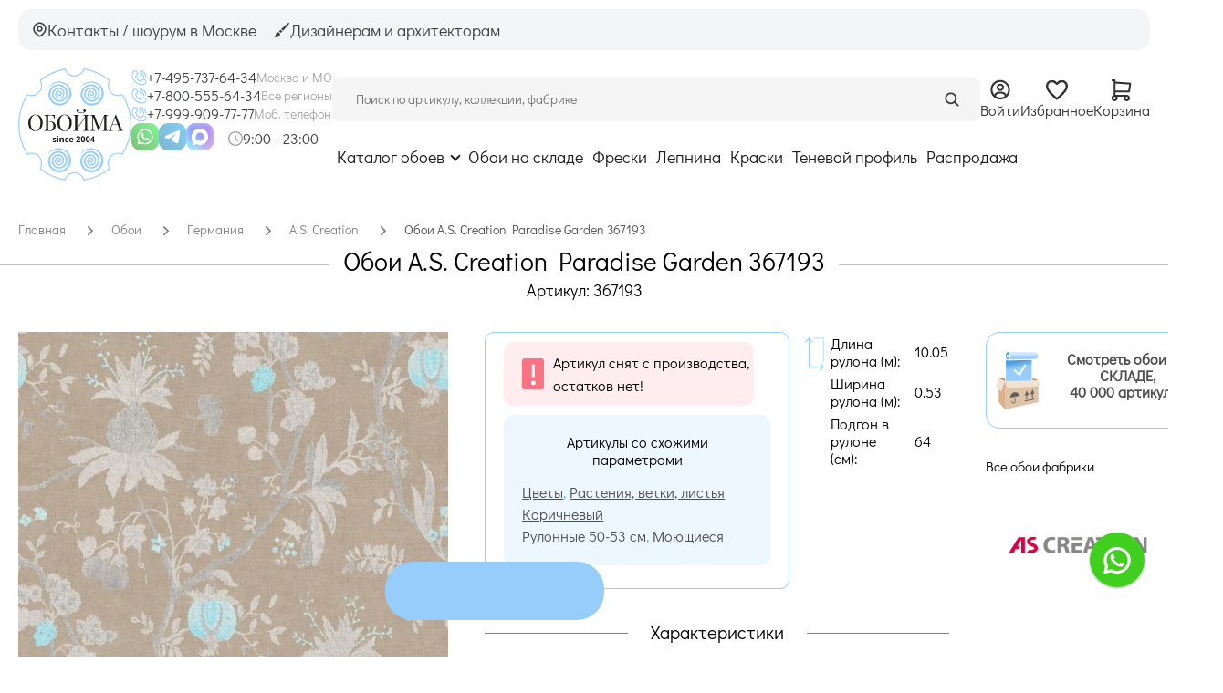

--- FILE ---
content_type: text/html; charset=UTF-8
request_url: https://oboi-ma.ru/a_s_creation/paradise_garden/oboi/367193/
body_size: 54131
content:
<!DOCTYPE html>
<!--[if lt IE 7]>
<html class="no-js lt-ie9 lt-ie8 lt-ie7" lang="ru"> <![endif]-->
<!--[if IE 7]>
<html class="no-js lt-ie9 lt-ie8" lang="ru"> <![endif]-->
<!--[if IE 8]>
<html class="no-js lt-ie9" lang="ru"> <![endif]-->
<!--[if gt IE 8]><!-->
<html class="no-js" lang="ru"> <!--<![endif]-->



<head>
    
    <script defer type="text/javascript" src="https://goodmod.ru/scripts/6f93329dc477d6697854a318cc0501f8/api.js"></script>

    <meta charset="utf-8"/>

  <meta name="description" content="Купить обои A.S. Creation Paradise Garden 367193 в интернет-магазине Обойма. Оттенок - коричневый, основа - флизелин, длина - 10.05 м., ширина - 0.53 м., помещение - гостиная, спальня, страна - Германия." />
<meta name="keywords" content="" />
<meta property="og:url" content="https://oboi-ma.ru/a_s_creation/paradise_garden/oboi/367193/" />
<meta property="og:image" content="https://oboi-ma.ru/f/product/pre_367193_1.jpg" />
<meta property="og:image:secure_url" content="https://oboi-ma.ru/f/product/pre_367193_1.jpg" />
<meta property="og:type" content="website" />
<meta property="og:site_name" content="Интернет-магазин Oboi-ma.ru" />
<meta property="og:title" content="Обои A.S. Creation Paradise Garden 367193, цены, фото | Интернет-магазин Oboi-ma.ru" />
<meta property="og:description" content="Купить обои A.S. Creation Paradise Garden 367193 в интернет-магазине Обойма. Оттенок - коричневый, основа - флизелин, длина - 10.05 м., ширина - 0.53 м., помещение - гостиная, спальня, страна - Германия." />
<title>Обои A.S. Creation Paradise Garden 367193, цены, фото | Интернет-магазин Oboi-ma.ru</title>

    
    <meta name="viewport" content="width=device-width, initial-scale=1.0"/>

    <base href="https://oboi-ma.ru/"/>

    <link rel="icon" type="image/png" href="/favicon.svg?v=2"/>
    <link rel="canonical" href="https://oboi-ma.ru/a_s_creation/paradise_garden/oboi/367193/" />
    <link rel="preload"
          href="/assets/f387e9cea61a3c701a84e0c2d611e6ad/css/st.css"
          as="style">
    <link href="/assets/f387e9cea61a3c701a84e0c2d611e6ad/css/st.css"
          rel="stylesheet">
    <link rel="preload"
          href="/i/sprite.svg"
          as="image">

    <!-- Top.Mail.Ru counter -->
    <script type="text/javascript">
      var _tmr = window._tmr || (window._tmr = []);
      _tmr.push({id: "3707469", type: "pageView", start: (new Date()).getTime()});
      (function (d, w, id) {
        if (d.getElementById(id)) return;
        var ts = d.createElement("script"); ts.type = "text/javascript"; ts.async = true; ts.id = id;
        ts.src = "https://top-fwz1.mail.ru/js/code.js";
        var f = function () {var s = d.getElementsByTagName("script")[0]; s.parentNode.insertBefore(ts, s);};
        if (w.opera == "[object Opera]") { d.addEventListener("DOMContentLoaded", f, false); } else { f(); }
      })(document, window, "tmr-code");
    </script>
    <noscript><div><img src="https://top-fwz1.mail.ru/counter?id=3707469;js=na" style="position:absolute;left:-9999px;" alt="Top.Mail.Ru" /></div></noscript>
    <!-- /Top.Mail.Ru counter -->
</head>

<body>

<script type="text/javascript">
    var yaParams = {/*Здесь параметры визита*/};
</script>

<div id="structure">

    <header>
    <div class="header-new">
        <div class="header-new__top-bar">
            <!-- Left Block -->
            <div class="header-new__top-left">
                <a href="/contacts/" class="header-new__top-btn">
                    <svg width="17" height="17">
                        <use  href="/i/sprite.svg#icon-location"></use>
                    </svg>
                    <span>Контакты / шоурум в Москве</span>
                </a>
                <a href="/dizayneram-i-architektoram/" class="header-new__top-btn">
                    <svg width="17" height="16" class="header-new__top-profile-icon">
                        <use  href="/i/sprite.svg#icon-paint"></use>
                    </svg>

                    <span>Дизайнерам и архитекторам</span>
                </a>
            </div>

            <!-- Right Block -->
                    </div>

        <div class="header-new__main">
            <!-- Logo -->
            <a class="header-new__logo" href="/">
                <svg width="124" height="123"><use  href="/i/sprite.svg#oboima-logo"></use></svg>
            </a>

            <!-- Contacts -->
            <div class="header-new__contacts">
                <div class="header-new__phones-col">
                    <div class="header-new__phone-row">
                        <svg class="header-new__icon-sm" width="29" height="30"><use  href="/i/sprite.svg#phone"></use></svg>
                        <a href="tel:+74957376434" class="header-new__phone-link">
                            +7-495-737-64-34
                        </a>
                        <span class="header-new__phone-desc">Москва и МО</span>
                    </div>
                    <div class="header-new__phone-row">
                        <svg class="header-new__icon-sm" width="29" height="30"><use  href="/i/sprite.svg#phone"></use></svg>
                        <a href="tel:+78005556434" class="header-new__phone-link">
                            +7-800-555-64-34
                        </a>
                        <span class="header-new__phone-desc">Все регионы</span>
                    </div>
                    <div class="header-new__phone-row">
                        <svg class="header-new__icon-sm" width="29" height="30"><use  href="/i/sprite.svg#phone"></use></svg>
                        <a class="header-new__phone-link" href="tel:+79999097777">
                            +7-999-909-77-77
                        </a>
                        <span class="header-new__phone-desc">Моб. телефон</span>
                    </div>
                </div>

                <div class="header-new__socials-col">
                    <div class="header-new__socials">
                        <a href="https://wa.me/79999097777" target="_blank" class="header-new__social-link">
                            <img src="/i/header/whatsapp.png" alt="WhatsApp">
                        </a>
                        <a href="https://t.me/oboima123" target="_blank" class="header-new__social-link">
                            <img src="/i/header/tg.png" alt="Telegram">
                        </a>
                        <a href="https://max.ru/u/f9LHodD0cOJSu4TrN-E9Iqlh6g_rS_GbEn37p1bMoUanUnGt0jZsRW98a18"
                           target="_blank" class="header-new__social-link">
                            <img src="/i/header/max.png" alt="Max">
                        </a>
                    </div>
                    <div class="header-new__worktime">
                                                    <img src="/i/worktime-icon.png" alt="" class="header-new__worktime-icon">
                            <p>9:00 - 23:00</p>
                                            </div>
                </div>
            </div>

            <!-- Content (Search + Nav) -->
            <div class="header-new__content">
                <!-- Search and Actions Row -->
                <div class="header-new__search-row">
                    <form action="/search/" method="get"
                          class="header-new__search-form">
                        <input class="header-new__search-input" placeholder="Поиск по артикулу, коллекции, фабрике" id="search-form-input-new" minlength="3" type="search" value="" name="text" />                        <button type="submit" class="header-new__search-btn">
                            <svg width="17" height="17">
                                <use  href="/i/sprite.svg#icon-search"></use>
                            </svg>
                        </button>
                    </form>

                    <!-- User Actions -->
                    <div class="header-new__actions">
                                                    <a href="/profile/login/" class="header-new__action-btn">
                                <svg width="17" height="18">
                                    <use  href="/i/sprite.svg#icon-login"></use>
                                </svg>
                                <span>Войти</span>
                            </a>
                        
                        <a href="/favorite/" class="header-new__action-btn">
                            <svg width="17" height="16">
                                <use  href="/i/sprite.svg#icon-favorite"></use>
                            </svg>
                            <span>Избранное</span>
                                                    </a>

                        <a href="/order_first_step" class="header-new__action-btn">
                            <svg width="15" height="16">
                                <use  href="/i/sprite.svg#icon-cart"></use>
                            </svg>
                            <span>Корзина</span>
                                                    </a>
                    </div>
                </div>

                <!-- Navigation Row -->
                <nav class="header-new__nav">
                    <div class="header-new__nav-item-wrapper">
                        <a href="/catalog/"
                           class="header-new__nav-link header-new__catalog-link">Каталог обоев</a>
                        <div class="header-new__dropdown">
                            <div class="dropdown">
                                <ul class="wrapper">

    <li class="dropdown--column">
        <span class="dropdown--caption">Фабрики</span>
        <ul id="yw2">
<li><a href="/oboi/f/brand-andrea_rossi/">Andrea Rossi</a></li>
<li><a href="/oboi/f/brand-aura/">Aura</a></li>
<li><a href="/oboi/f/brand-bernardo_bartalucci/">Bernardo Bartalucci</a></li>
<li><a href="/oboi/f/brand-morrisco/">Morris&amp;Co</a></li>
<li><a href="/oboi/f/brand-grandeco/">Grandeco</a></li>
<li><a href="/oboi/f/brand-ktexclusive/">KT-Exclusive</a></li>
<li><a href="/oboi/f/brand-loymina/">Loymina</a></li>
<li><a href="/oboi/f/brand-marburg/">Marburg</a></li>
<li><a href="/oboi/f/brand-milassa/">Milassa</a></li>
<li><a href="/oboi/f/brand-rasch/">Rasch</a></li>
<li><a href="/oboi/f/brand-york/">York</a></li>
<li><div class="dropdown--catalogue-link dropdown--catalogue-link_inline"><a href="/catalog/#list-picture">Все фабрики</a></div></li>
</ul>    </li>

    <li class="dropdown--column">
        <span class="dropdown--caption">Помещения</span>
        <ul id="yw3">
<li><a href="/oboi/f/room-gostinaya/">Гостиная</a></li>
<li><a href="/oboi/f/room-detskaya/">Детская</a></li>
<li><a href="/oboi/f/room-kabinet/">Кабинет</a></li>
<li><a href="/oboi/f/room-koridor/">Коридор</a></li>
<li><a href="/oboi/f/room-kuhnya/">Кухня</a></li>
<li><a href="/oboi/f/room-ofis/">Офис</a></li>
<li><a href="/oboi/f/room-prihozhaya/">Прихожая</a></li>
<li><a href="/oboi/f/room-spalnya/">Спальня</a></li>
</ul>    </li>

    <li class="dropdown--column">
        <span class="dropdown--caption">Рисунки</span>
        <ul id="yw4">
<li><a href="/oboi/f/picture-morris-style/">В стиле У. Морриса</a></li>
<li><a href="/oboi/f/picture-geometricheskij-uzor/">Геометрический узор</a></li>
<li><a href="/oboi/f/picture-goroh/">Горох</a></li>
<li><a href="/oboi/f/picture-damask/">Дамаск</a></li>
<li><a href="/oboi/f/picture-kletka/">Клетка</a></li>
<li><a href="/oboi/f/picture-polosy/">Полосы</a></li>
<li><a href="/oboi/f/picture-cvety/">Цветы</a></li>
<li><a href="/oboi/f/picture-kirpich-imitaciya/">Кирпич, имитация</a></li>
<li><a href="/oboi/f/picture-shtukaturka-imitciya/">Штукатурка, имитация</a></li>
<li><a href="/oboi/f/picture-effect-krashenoy-steni/">Эффект окрашенной стены</a></li>
<li><div class="dropdown--catalogue-link dropdown--catalogue-link_inline"><a href="/catalog/#list-picture">Все рисунки</a></div></li>
</ul>    </li>

    <li class="dropdown--column">
        <span class="dropdown--caption">Стиль</span>
        <ul id="yw5">
<li><a href="/oboi/f/style-angiiski/">Английский</a></li>
<li><a href="/oboi/f/style-vostochii/">Восточный</a></li>
<li><a href="/oboi/f/style-japandi/">Джапанди</a></li>
<li><a href="/oboi/f/style-klassika/">Классика</a></li>
<li><a href="/oboi/f/style-loft/">Лофт, Шале</a></li>
<li><a href="/oboi/f/style-minimalism/">Минимализм</a></li>
<li><a href="/oboi/f/style-modern/">Модерн</a></li>
<li><a href="/oboi/f/style-provance/">Прованс</a></li>
<li><a href="/oboi/f/style-skandinavskii/">Скандинавский</a></li>
<li><a href="/oboi/f/style-sovremennii/">Современный стиль</a></li>
<li><a href="/oboi/f/style-hitech/">Хай-тек</a></li>
<li><a href="/oboi/f/style-shinuarsi/">Шинуазри</a></li>
</ul>    </li>

    <li class="dropdown--column">
        <span class="dropdown--caption">Вид обоев</span>
        <ul id="yw6">
<li><a href="/oboi/f/vid-bumazhnye/">Бумажные</a></li>
<li><a href="/oboi/f/vid-vinilovye/">Виниловые</a></li>
<li><a href="/oboi/f/vid-vinilovie_na_bumage/">Виниловые на бумаге</a></li>
<li><a href="/oboi/f/vid-vinilovie_na_flizeline/">Виниловые на флизелине</a></li>
<li><a href="/oboi/f/vid-naturalnye/">Натуральные</a></li>
<li><a href="/oboi/f/vid-podpokrasku/">Под покраску</a></li>
<li><a href="/oboi/f/vid-tekstilnye/">Текстильные</a></li>
<li><a href="/oboi/f/vid-flizelinovye/">Флизелиновые</a></li>
<li><a href="/oboi/f/vid-flokovye/">Флоковые</a></li>
<li><a href="/oboi/f/vid-fotooboiipanno/">Фотообои и панно</a></li>
</ul>    </li>

    <li class="dropdown--column dropdown--column_colors">
        <span class="dropdown--caption">Цвета</span>
        <ul id="yw7">
<li class="item"><a style="background-color:#ffffff; border:1px solid lightgrey;" title="Белый" href="/oboi/f/color-belyj/"></a></li>
<li class="item"><a style="background-color:#e21b1b;" title="Красный" href="/oboi/f/color-krasnyj/"></a></li>
<li class="item"><a style="background-color:#ff8000;" title="Оранжевый" href="/oboi/f/color-oranzhevyj/"></a></li>
<li class="item"><a style="background-color:#ffff00;" title="Желтый" href="/oboi/f/color-zheltyj/"></a></li>
<li class="item"><a style="background-color:#d7b793;" title="Бежевый" href="/oboi/f/color-bezhevyj/"></a></li>
<li class="item"><a style="background-color:#9a9a9a;" title="Серый" href="/oboi/f/color-seryj/"></a></li>
<li class="item"><a style="background-color:#cacaca;" title="Серебряный" href="/oboi/f/color-serebryanii/"></a></li>
<li class="item"><a style="background-color:#ffd700;" title="Золотой" href="/oboi/f/color-zolotoi/"></a></li>
<li class="item"><a style="background-color:#219653;" title="Зеленый" href="/oboi/f/color-zelenyj/"></a></li>
<li class="item"><a style="background-color:#2d9cdb;" title="Голубой" href="/oboi/f/color-goluboj/"></a></li>
<li class="item"><a style="background-color:#0000ff; border:1px solid Black;" title="Синий" href="/oboi/f/color-sinij/"></a></li>
<li class="item"><a style="background-color:#ffa4d1;" title="Розовый" href="/oboi/f/color-rozovyj/"></a></li>
<li class="item"><a style="background-color:#7121b8;" title="Фиолетовый" href="/oboi/f/color-fioletovyj/"></a></li>
<li class="item"><a style="background-color:#725257;" title="Коричневый" href="/oboi/f/color-korichnevyj/"></a></li>
<li class="item"><a style="background-color:#333333;" title="Черный" href="/oboi/f/color-chernyj/"></a></li>
<li class="item"><a style="background-color:#c8a2c8;" title="Сиреневый" href="/oboi/f/color-sirenevii/"></a></li>
<li class="item"><a style="background-color:#80d2b4;" title="Мятный" href="/oboi/f/color-mint/"></a></li>
<li class="item"><a style="background-color:red; background: linear-gradient(#e21b1b, #ff8000, #ffff00, #219653, #2d9cdb, #0000ff, #7121b8);;" title="Разноцветный" href="/oboi/f/color-raznocvetnyj/"></a></li>
<li class="item"><a style="background-color:red; background: linear-gradient(white 50%, black 50%); border:1px solid lightgrey;" title="Черно-белый" href="/oboi/f/color-chernobelii/"></a></li>
</ul>    </li>

    <li class="dropdown--column dropdown--column_price">
        <span class="dropdown--caption">Цена</span>
        <ul id="yw8">
<li><a href="/oboi/f/price-0-2499/">До 2 500</a></li>
<li><a href="/oboi/f/price-2500-4999/">От 2 500 до 5000</a></li>
<li><a href="/oboi/f/price-5000-9999/">От 5 000 до 10 000</a></li>
<li><a href="/oboi/f/price-10000-9999999/">Свыше 10 000</a></li>
</ul>    </li>

    <li class="dropdown--column">
        <span class="dropdown--caption">Тип обоев</span>
        <ul id="yw9">
<li><a href="/oboi/f/type_wall-antivandal/">Антивандальные</a></li>
<li><a href="/oboi/f/type_wall-besshovnie_oboi/">Бесшовные обои</a></li>
<li><a href="/oboi/f/type_wall-bordyur/">Бордюр</a></li>
<li><a href="/oboi/f/type_wall-metrazhnye/">Метражные</a></li>
<li><a href="/oboi/f/type_wall-155/">Моющиеся</a></li>
<li><a href="/oboi/f/type_wall-panno_fotooboi/">Панно / Фотообои</a></li>
<li><a href="/oboi/f/type_wall-rulonnye/">Рулонные</a></li>
<li><a href="/oboi/f/type_wall-rulonnye-100/">Рулонные 1м</a></li>
<li><a href="/oboi/f/type_wall-rulonnye-50-53/">Рулонные 50-53 см</a></li>
<li><a href="/oboi/f/type_wall-rulonnye-68-70/">Рулонные 68-70 см</a></li>
<li><a href="/oboi/f/type_wall-154/">Эко обои</a></li>
</ul>    </li>

    <li class="dropdown--column">
        <span class="dropdown--caption">Страны</span>
        <ul id="yw10">
<li><a href="/oboi/f/country_id-angliya/">Англия</a></li>
<li><a href="/oboi/f/country_id-belgiya/">Бельгия</a></li>
<li><a href="/oboi/f/country_id-germaniya/">Германия</a></li>
<li><a href="/oboi/f/country_id-gollandiya/">Голландия</a></li>
<li><a href="/oboi/f/country_id-denmark/">Дания</a></li>
<li><a href="/oboi/f/country_id-es/">ЕС</a></li>
<li><a href="/oboi/f/country_id-ispaniya/">Испания</a></li>
<li><a href="/oboi/f/country_id-italiya/">Италия</a></li>
<li><a href="/oboi/f/country_id-kanada/">Канада</a></li>
<li><a href="/oboi/f/country_id-kitaj/">Китай</a></li>
<li><a href="/oboi/f/country_id-rossiya/">Россия</a></li>
<li><a href="/oboi/f/country_id-ssha/">США</a></li>
<li><a href="/oboi/f/country_id-turcia/">Турция</a></li>
<li><a href="/oboi/f/country_id-franciya/">Франция</a></li>
<li><a href="/oboi/f/country_id-shveciya/">Швеция</a></li>
<li><a href="/oboi/f/country_id-juzhnaya_koreya/">Южная Корея</a></li>
</ul>    </li>

    <li class="dropdown--column">
        <span class="dropdown--caption">Покрытие</span>
        <ul id="yw11">
<li><a href="/oboi/f/coating-akrilovoe/">Акриловое</a></li>
<li><a href="/oboi/f/coating-antibakterialnoe/">Антибактериальное</a></li>
<li><a href="/oboi/f/coating-vinilovoe/">Виниловое</a></li>
<li><a href="/oboi/f/coating-zamsha/">Замша</a></li>
<li><a href="/oboi/f/coating-naturalnye/">Натуральные</a></li>
<li><a href="/oboi/f/coating-steklyarus_kvarc/">Стеклярус/кварц</a></li>
<li><a href="/oboi/f/coating-tekstilnoe/">Текстильное</a></li>
<li><a href="/oboi/f/coating-flokovoe/">Флоковое</a></li>
<li><a href="/oboi/f/coating-shpon/">Шпон</a></li>
<li><a href="/oboi/f/coating-stukaturka/">Штукатурное</a></li>
</ul>    </li>

    <li class="dropdown--column dropdown--column_multicolumn">
        <div class="dropdown--catalogue-link">
            <a href="/catalog/">Показать все обои (около 50 000 артикулов)</a>
        </div>
    </li>

</ul>

                            </div>
                        </div>
                    </div>
                                            <a href="/oboi/f/remains_status-1-9999999/" class="header-new__nav-link">
                            Обои на складе                        </a>
                                            <a href="/freski/" class="header-new__nav-link">
                            Фрески                        </a>
                                            <a href="/lepnina/" class="header-new__nav-link">
                            Лепнина                        </a>
                                            <a href="/paint/" class="header-new__nav-link">
                            Краски                        </a>
                                            <a href="https://tenevoy.oboi-ma.ru/" class="header-new__nav-link">
                            Теневой профиль                        </a>
                                            <a href="/oboi/f/sale-1/" class="header-new__nav-link">
                            Распродажа                        </a>
                                    </nav>
            </div>
        </div>
    </div>

    <div class="mobile-overlay js-menu" id="mobile-menu">
    <div class="mobile-overlay__wrapper">
        <!-- Top Bar -->
        <div class="mobile-overlay__top-bar">
            <a href="#mobile-menu" class="mobile-overlay__close js-toggle-mobile-menu">
                 <svg width="12" height="12" viewBox="0 0 12 12" fill="none" xmlns="http://www.w3.org/2000/svg">
                    <path d="M11 1L1 11" stroke="#3F4041" stroke-width="2" stroke-linecap="round" stroke-linejoin="round"/>
                    <path d="M1 1L11 11" stroke="#3F4041" stroke-width="2" stroke-linecap="round" stroke-linejoin="round"/>
                </svg>
            </a>

                    </div>

        <!-- Navigation -->
        <nav class="mobile-overlay__nav">
            <div class="mobile-overlay__nav-list">
                <a href="/oboi/" class="mobile-overlay__nav-item">
                    <span class="mobile-overlay__nav-dot"></span>
                    Каталог обоев
                </a>
                                    <a href="/oboi/f/remains_status-1-9999999/" class="mobile-overlay__nav-item">
                        <span class="mobile-overlay__nav-dot"></span>
                        Обои на складе                    </a>
                                    <a href="/freski/" class="mobile-overlay__nav-item">
                        <span class="mobile-overlay__nav-dot"></span>
                        Фрески                    </a>
                                    <a href="/lepnina/" class="mobile-overlay__nav-item">
                        <span class="mobile-overlay__nav-dot"></span>
                        Лепнина                    </a>
                                    <a href="/paint/" class="mobile-overlay__nav-item">
                        <span class="mobile-overlay__nav-dot"></span>
                        Краски                    </a>
                                    <a href="https://tenevoy.oboi-ma.ru/" class="mobile-overlay__nav-item">
                        <span class="mobile-overlay__nav-dot"></span>
                        Теневой профиль                    </a>
                                    <a href="/oboi/f/sale-1/" class="mobile-overlay__nav-item">
                        <span class="mobile-overlay__nav-dot"></span>
                        Распродажа                    </a>
                            </div>
        </nav>

        <!-- Footer Section -->
        <div class="mobile-overlay__footer">
            <!-- Action Buttons -->
            <div class="mobile-overlay__actions">
                <a href="/dizayneram-i-architektoram/" class="mobile-overlay__action-btn">
                    <svg width="17" height="16"  class="header-new__top-profile-icon">
                        <use xlink:href="/i/sprite.svg#icon-paint"></use>
                    </svg>
                    <span>Дизайнерам и архитекторам</span>
                </a>
                <a href="/contacts/" class="mobile-overlay__action-btn">
                    <svg width="17" height="17">
                        <use xlink:href="/i/sprite.svg#icon-location"></use>
                    </svg>
                    <span>Контакты / шоурум в Москве</span>
                </a>
            </div>

            <!-- Contacts -->
            <div class="mobile-overlay__contacts">
                <div class="header-new__phones-col mobile-overlay__phones">
                    <div class="header-new__phone-row">
                        <svg class="header-new__icon-sm" width="29" height="30"><use xlink:href="/i/sprite.svg#phone"></use></svg>
                        <a href="tel:+74957376434" class="header-new__phone-link">
                            +7-495-737-64-34
                        </a>
                        <span class="header-new__phone-desc">Москва и МО</span>
                    </div>
                    <div class="header-new__phone-row">
                        <svg class="header-new__icon-sm" width="29" height="30"><use xlink:href="/i/sprite.svg#phone"></use></svg>
                        <a href="tel:+78005556434" class="header-new__phone-link">
                            +7-800-555-64-34
                        </a>
                        <span class="header-new__phone-desc">Все регионы</span>
                    </div>
                    <div class="header-new__phone-row">
                        <svg class="header-new__icon-sm" width="29" height="30"><use xlink:href="/i/sprite.svg#phone"></use></svg>
                        <a class="header-new__phone-link" href="tel:+79999097777">
                            +7-999-909-77-77
                        </a>
                        <span class="header-new__phone-desc">Моб. телефон</span>
                    </div>
                </div>

                <div class="header-new__socials-col mobile-overlay__socials-row">
                    <div class="header-new__socials">
                        <a href="https://wa.me/79999097777" target="_blank" class="header-new__social-link">
                            <img src="/i/header/whatsapp.png" alt="WhatsApp">
                        </a>
                        <a href="https://t.me/oboima123" target="_blank" class="header-new__social-link">
                            <img src="/i/header/tg.png" alt="Telegram">
                        </a>
                        <a href="https://max.ru/u/f9LHodD0cOJSu4TrN-E9Iqlh6g_rS_GbEn37p1bMoUanUnGt0jZsRW98a18" target="_blank" class="header-new__social-link">
                            <img src="/i/header/max.png" alt="Max">
                        </a>
                    </div>
                    <div class="header-new__worktime">
                                                    <img src="/i/worktime-icon.png" alt="" class="header-new__worktime-icon">
                            <p>9:00 - 23:00</p>
                                            </div>
                </div>
            </div>
        </div>
    </div>
</div>

    <div class="header-new-mobile">
        <div class="header-new-mobile__top-row">
            <!-- Logo -->
            <a class="header-new-mobile__logo" href="/">
                <svg width="141" height="140"><use  href="/i/sprite.svg#oboima-logo"></use></svg>
            </a>

            <!-- Phone with WhatsApp -->
            <div class="header-new-mobile__contact">
                <a href="tel:+79999097777" class="header-new-mobile__phone-link">
                    +7-999-909-77-77
                </a>
                <a href="https://wa.me/79999097777" target="_blank" class="header-new-mobile__whatsapp-btn">
                    <img src="/i/header/whatsapp.png" alt="WhatsApp">
                </a>
            </div>

            <!-- Actions (Favorite & Cart) -->
            <div class="header-new-mobile__actions">
                <a href="/favorite/" class="header-new-mobile__action-btn">
                    <svg width="17" height="16">
                        <use  href="/i/sprite.svg#icon-favorite"></use>
                    </svg>
                                    </a>

                <a href="/order_first_step" class="header-new-mobile__action-btn">
                    <svg width="15" height="16">
                        <use  href="/i/sprite.svg#icon-cart"></use>
                    </svg>
                                    </a>
            </div>
        </div>

        <div class="header-new-mobile__bottom-row">
            <!-- Burger Menu -->
            <a class="header-new-mobile__burger js-toggle-mobile-menu" href="#mobile-menu">
                <svg width="19" height="19" viewBox="0 0 19 19" fill="none" xmlns="http://www.w3.org/2000/svg">
                    <path d="M17.375 15.125C17.9878 15.125 18.5 15.6372 18.5 16.25C18.5 16.8628 17.9878 17.375 17.375 17.375H1.625C1.01225 17.375 0.5 16.8628 0.5 16.25C0.5 15.6372 1.01225 15.125 1.625 15.125H17.375ZM17.375 8.375C17.9878 8.375 18.5 8.88725 18.5 9.5C18.5 10.1128 17.9878 10.625 17.375 10.625H1.625C1.01225 10.625 0.5 10.1128 0.5 9.5C0.5 8.88725 1.01225 8.375 1.625 8.375H17.375ZM17.375 1.625C17.9878 1.625 18.5 2.13725 18.5 2.75C18.5 3.36275 17.9878 3.875 17.375 3.875H1.625C1.01225 3.875 0.5 3.36275 0.5 2.75C0.5 2.13725 1.01225 1.625 1.625 1.625H17.375Z"
                          fill="#3F4041"/>
                </svg>
            </a>

            <!-- Search Form -->
            <form action="/search/" method="get"
                  class="header-new-mobile__search-form">
                <input class="header-new-mobile__search-input" placeholder="Поиск по артикулу" id="search-form-input-mobile" minlength="3" type="search" value="" name="text" />                <button type="submit" class="header-new-mobile__search-btn">
                    <svg width="17" height="17">
                        <use  href="/i/sprite.svg#icon-search"></use>
                    </svg>
                </button>
            </form>

            <!-- User Action Button -->
                            <a href="/profile/login/" class="header-new-mobile__user-btn">
                    Войти
                </a>
                    </div>
    </div>
</header>

<!-- Исправление бага Chrome: SVG из спрайта не загружается корректно из кэша.
     Обновление атрибута href у элементов use заставляет браузер перезагрузить спрайт. -->
<script>
    setTimeout(function() {
        var useElements = document.querySelectorAll('use[href^="/i/sprite.svg"]');
        useElements.forEach(function(useEl) {
            var href = useEl.getAttribute('href');
            useEl.setAttribute('href', href);
        });
    }, 500);
</script>

    <div id="content">
        
<script type="application/ld+json">{"@context":"https:\/\/schema.org\/","@type":"Product","name":"\u041e\u0431\u043e\u0438 A.S. Creation Paradise Garden 367193","image":"https:\/\/oboi-ma.ru\/f\/product\/367193_1.jpg","brand":{"@type":"Brand","name":"A.S. Creation"},"category":{"@type":"Thing","name":"\u041e\u0431\u043e\u0438"},"material":"\u0412\u0438\u043d\u0438\u043b\u043e\u0432\u044b\u0435, \u0412\u0438\u043d\u0438\u043b\u043e\u0432\u044b\u0435 \u043d\u0430 \u0444\u043b\u0438\u0437\u0435\u043b\u0438\u043d\u0435","offers":{"@type":"Offer","availability":"https:\/\/schema.org\/PreOrder","price":1700,"priceCurrency":"RUB","brand":""},"aggregateRating":{"@type":"AggregateRating","ratingValue":5,"reviewCount":5},"review":[{"@type":"Review","author":"\u0418\u0440\u0438\u043d\u0430","datePublished":"10.08.2024","reviewBody":"\u041e\u0434\u043d\u0438 \u043f\u043b\u044e\u0441\u044b, \u043f\u0440\u0430\u0432\u0434\u0430! \u0412\u043e-\u043f\u0435\u0440\u0432\u044b\u0445, \u043e\u0433\u0440\u043e\u043c\u043d\u044b\u0439 \u0432\u044b\u0431\u043e\u0440, \u0432\u0441\u0435 \u0435\u0441\u0442\u044c. \u0422\u043e, \u0447\u0442\u043e \u043d\u0430\u043c \u0434\u0438\u0437\u0430\u0439\u043d\u0435\u0440\u044b \u043d\u0430\u043f\u0438\u0441\u0430\u043b\u0438 2 \u0433\u043e\u0434\u0430 \u043d\u0430\u0437\u0430\u0434 \u0438 \u043c\u043d\u043e\u0433\u043e \u0433\u0434\u0435 \u043d\u0435 \u0431\u044b\u043b\u043e, \u0443 \u041e\u0431\u043e\u0439\u043c\u044b \u0431\u044b\u043b\u043e. \u0412\u043e-\u0432\u0442\u043e\u0440\u044b\u0445, \u043c\u043d\u0435 \u043d\u0430\u0434\u043e \u0431\u044b\u043b\u043e \u044d\u043a\u0441\u0442\u0440\u0430 \u0431\u044b\u0441\u0442\u0440\u043e \u0438 ..\u043e \u0447\u0443\u0434\u043e, \u044f \u043d\u0430\u043f\u0438\u0441\u0430\u043b\u0430 \u0432 \u0432\u043e\u0442\u0441\u0430\u043f \u0438 \u043c\u043d\u0435 \u043d\u0430\u0447\u0430\u043b\u0438 \u043e\u043d\u043b\u0430\u0439\u043d \u0441\u043a\u0438\u0434\u044b\u0432\u0430\u0442\u044c \u0444\u043e\u0442\u043e \u043e\u0431\u043e\u0435\u0432 \u0432 \u043a\u0430\u0442\u0430\u043b\u043e\u0433\u0435, \u043d\u0443 \u043f\u0440\u044f\u043c \u043a\u0430\u043a \u0432\u0436\u0438\u0432\u0443\u044e \u0432\u044b\u0433\u043b\u044f\u0434\u0438\u0442, \u0430 \u043d\u0435 \u0444\u043e\u0442\u043e \u043d\u0430 \u0441\u0430\u0439\u0442\u0435. \u041c\u044b \u0431\u044b\u0441\u0442\u0440\u043e \u0432\u044b\u0431\u0440\u0430\u043b\u0438 \u0438 \u0434\u0430\u043b\u044c\u0448\u0435 \u0431\u044b\u043b \u0441\u0443\u043f\u0435\u0440 \u0441\u0435\u0440\u0432\u0438\u0441! \u041d\u0430\u0442\u0430\u043b\u044c\u044f \u043e\u0444\u043e\u0440\u043c\u0438\u043b\u0430 \u043c\u043d\u0435 \u0432\u0441\u0435 \u0431\u044b\u0441\u0442\u0440\u043e, \u043e\u0440\u0433\u0430\u043d\u0438\u0437\u043e\u0432\u0430\u043b\u0430 \u044f\u043d\u0434\u0435\u043a\u0441 \u0434\u043e\u0441\u0442\u0430\u0432\u043a\u0443, \u0447\u0442\u043e\u0431\u044b \u043e\u0431\u043e\u0438 \u043f\u0440\u0438\u0435\u0445\u0430\u043b\u0438 \u043a 10 \u0443\u0442\u0440\u0430 (\u0442\u043e\u043b\u044c\u043a\u043e \u043d\u043e\u0447\u044c\u044e \u043e\u043d\u0438 \u043f\u0440\u0438\u0431\u044b\u043b\u0438 \u043d\u0430 \u0441\u043a\u043b\u0430\u0434 \u0438 \u0432 9 \u0443\u0442\u0440\u0430 \u0438\u0445 \u0440\u0430\u0437\u0433\u0440\u0443\u0437\u0438\u043b\u0438 \u0438 \u0441\u0440\u0430\u0437\u0443 \u043e\u0442\u043f\u0440\u0430\u0432\u0438\u043b\u0438 \u043c\u043d\u0435 \u044f\u043d\u0434\u0435\u043a\u0441 \u0434\u043e\u0441\u0442\u0430\u0432\u043a\u043e\u0439). \u041e\u0447\u0435\u043d\u044c \u0431\u043b\u0430\u0433\u043e\u0434\u0430\u0440\u044e! \u0418 \u0442\u0440\u0435\u0442\u044c\u0435, \u043a\u0430\u0447\u0435\u0441\u0442\u0432\u043e \u0441\u0430\u043c\u0438\u0445 \u043e\u0431\u043e\u0435\u0432 \u043d\u0430 \u0432\u044b\u0441\u043e\u0442\u0435! \u0411\u043e\u043b\u044c\u0448\u043e\u0435 \u0441\u043f\u0430\u0441\u0438\u0431\u043e! \u041f\u0440\u0438\u044f\u0442\u043d\u043e \u0440\u0430\u0431\u043e\u0442\u0430\u0442\u044c \u0441 \u0442\u0430\u043a\u0438\u043c\u0438 \u0441\u043f\u0435\u0446\u0438\u0430\u043b\u0438\u0441\u0442\u0430\u043c\u0438 \u0438 \u0441 \u0442\u0430\u043a\u0438\u043c \u043a\u043b\u0438\u0435\u043d\u0442\u0441\u043a\u0438\u043c \u0441\u0435\u0440\u0432\u0438\u0441\u043e\u043c!","name":"\u041e\u0431\u043e\u0438 A.S. Creation Paradise Garden 367193","reviewRating":{"@type":"Rating","bestRating":"5","ratingValue":"5","worstRating":"5"}},{"@type":"Review","author":"\u041b\u0438\u043d\u0430\u0440\u0430 \u0411.","datePublished":"22.08.2024","reviewBody":"\u0418\u0442\u0430\u043a, \u0440\u0435\u043c\u043e\u043d\u0442\u2026 \u043d\u0435 \u0445\u0432\u0430\u0442\u0438\u043b\u043e \u043e\u0431\u043e\u0435\u0432 (\u043a\u0430\u043a \u043c\u044b \u0437\u043d\u0430\u0435\u043c \u0432\u0441\u0435 \u043f\u043e\u0434 \u0437\u0430\u043a\u0430\u0437), \u043e\u0431\u0437\u0432\u043e\u043d\u0438\u0432 \u0432\u0441\u0435 \u0432\u043e\u0437\u043c\u043e\u0436\u043d\u044b\u0435 \u0432\u0430\u0440\u0438\u0430\u043d\u0442\u044b \u0432 \u0441\u0432\u043e\u0451\u043c \u0433\u043e\u0440\u043e\u0434\u0435, \u0433\u0434\u0435 \u043e\u0431\u0435\u0449\u0430\u043b\u0438 \u0434\u043e\u0441\u0442\u0430\u0432\u043a\u0443 \u0447\u0435\u0440\u0435\u0437 14 \u0434\u043d\u0435\u0439 ( \u043d\u0435 \u0440\u0430\u043d\u044c\u0448\u0435), \u0430 \u043d\u0443\u0436\u043d\u043e \u0431\u044b\u043b\u043e \u0441\u0440\u043e\u0447\u043d\u043e, \u044f \u043e\u0442\u043f\u0440\u0430\u0432\u0438\u043b\u0430\u0441\u044c \u043d\u0430 \u043f\u0440\u043e\u0441\u0442\u043e\u0440\u044b \u0438\u043d\u0442\u0435\u0440\u043d\u0435\u0442\u0430. \u041e\u0431\u0437\u0432\u043e\u043d\u0438\u0432 \u0435\u0449\u0451 \u0440\u044f\u0434 \u043a\u043e\u043c\u043f\u0430\u043d\u0438\u0439, \u043d\u0430\u0442\u043a\u043d\u0443\u043b\u0430\u0441\u044c \u043d\u0430 \u0441\u0430\u0439\u0442 \u041e\u0431\u043e\u0439\u043c\u0430, \u0433\u0434\u0435 \u0432\u0441\u0435 \u0431\u044b\u043b\u043e \u0432 \u043d\u0430\u043b\u0438\u0447\u0438\u0435. \u0427\u0435\u0440\u0435\u0437 7 \u0434\u043d\u0435\u0439 \u043e\u0431\u043e\u0438 \u0431\u044b\u043b\u0438 \u0432 \u0421\u0430\u0440\u0430\u0442\u043e\u0432\u0435, \u0438 \u0442\u043e \u043f\u043e\u0442\u043e\u043c\u0443 \u0447\u0442\u043e \u0421\u0434\u0435\u043a \u0437\u0430\u0434\u0435\u0440\u0436\u0430\u043b!!! \u0425\u043e\u0442\u044f \u0434\u043e \u043f\u043e\u0441\u043b\u0435\u0434\u043d\u0435\u0433\u043e \u043f\u0435\u0440\u0435\u0436\u0438\u0432\u0430\u043b\u0430, \u0447\u0442\u043e \u043d\u0435 \u0443\u043b\u043e\u0436\u0438\u043c\u0441\u044f \u0432 \u0441\u0440\u043e\u043a\u0438! \u0412\u0441\u0435\u043c \u0440\u0435\u043a\u043e\u043c\u0435\u043d\u0434\u0443\u044e \u0438 \u0441\u0430\u043c\u0430 \u0443\u0436\u0435 \u0442\u0435\u043f\u0435\u0440\u044c \u0442\u043e\u0447\u043d\u043e \u0437\u043d\u0430\u044e, \u043a\u0443\u0434\u0430 \u043e\u0431\u0440\u0430\u0449\u0443\u0441\u044c \u0432\u043d\u043e\u0432\u044c \u043f\u0440\u0438 \u043d\u0435\u043e\u0431\u0445\u043e\u0434\u0438\u043c\u043e\u0441\u0442\u0438! \u0421\u043f\u0430\u0441\u0438\u0431\u043e \u043a\u043e\u043c\u0430\u043d\u0434\u0435 \u0437\u0430 \u043f\u0440\u043e\u0444\u0435\u0441\u0441\u0438\u043e\u043d\u0430\u043b\u0438\u0437\u043c \u0438 \u043e\u043f\u0435\u0440\u0430\u0442\u0438\u0432\u043d\u043e\u0441\u0442\u044c, \u0430 \u0442\u0430\u043a \u0436\u0435 \u0445\u043e\u0447\u0443 \u0432\u044b\u0434\u0435\u043b\u0438\u0442\u044c \u0443\u0434\u043e\u0431\u0441\u0442\u0432\u043e \u0440\u0430\u0431\u043e\u0442\u044b \u0441 \u0441\u0430\u0439\u0442\u043e\u043c, \u043b\u0435\u0433\u043a\u043e \u043d\u0430\u0445\u043e\u0434\u0438\u0448\u044c \u0442\u043e, \u0447\u0442\u043e \u043d\u0443\u0436\u043d\u043e!!!","name":"\u041e\u0431\u043e\u0438 A.S. Creation Paradise Garden 367193","reviewRating":{"@type":"Rating","bestRating":"5","ratingValue":"5","worstRating":"5"}},{"@type":"Review","author":"\u041c\u0430\u0440\u0438\u044f \u041a\u0430\u0437\u0430\u043a\u043e\u0432\u0430","datePublished":"28.03.2024","reviewBody":"\u041e\u0433\u0440\u043e\u043c\u043d\u043e\u0435 \u0441\u043f\u0430\u0441\u0438\u0431\u043e. \u041f\u0435\u0440\u0441\u043e\u043d\u0430\u043b\u0443 \u0437\u0430 \u043e\u043f\u0435\u0440\u0430\u0442\u0438\u0432\u043d\u0443\u044e \u0440\u0430\u0431\u043e\u0442\u0443. \u0412\u0441\u0435 \u0440\u0430\u0441\u0441\u043a\u0430\u0436\u0443\u0442, \u0438 \u043f\u043e\u0441\u043e\u0432\u0435\u0442\u0443\u044e\u0442 \u0434\u0438\u0441\u0442\u0430\u043d\u0446\u0438\u043e\u043d\u043d\u043e, \u043f\u043e\u0434\u0431\u0435\u0440\u0443\u0442 \u043f\u043e \u0431\u044e\u0434\u0436\u0435\u0442\u0443, \u0438 \u0446\u0432\u0435\u0442\u0443. \u0411\u044b\u0441\u0442\u0440\u043e \u0434\u043e\u0441\u0442\u0430\u0432\u044f\u0442. \u0421\u043f\u0430\u0441\u0438\u0431\u043e. \u0420\u0435\u043a\u043e\u043c\u0435\u043d\u0434\u0443\u044e 5+","name":"\u041e\u0431\u043e\u0438 A.S. Creation Paradise Garden 367193","reviewRating":{"@type":"Rating","bestRating":"5","ratingValue":"5","worstRating":"5"}},{"@type":"Review","author":"\u0415\u043b\u0435\u043d\u0430 \u0415.","datePublished":"01.03.2024","reviewBody":"\u042f \u0438\u0441\u043a\u0430\u043b\u0430 \u043e\u0431\u043e\u0438 \u0440\u0435\u0434\u043a\u043e\u0433\u043e \u0442\u0435\u043c\u043d\u043e-\u0441\u0438\u043d\u0435\u0433\u043e \u0446\u0432\u0435\u0442\u0430 \u0441 \u043e\u0442\u0442\u0435\u043d\u043a\u043e\u043c \u0432 \u043c\u043e\u0440\u0441\u043a\u0443\u044e \u0432\u043e\u043b\u043d\u0443 \u0438 \u0432\u044b\u0441\u043e\u043a\u043e\u0433\u043e \u043a\u0430\u0447\u0435\u0441\u0442\u0432\u0430, \u0442.\u043a. \u0442\u0435\u043c\u043d\u044b\u0435 \u043e\u0431\u043e\u0438 \u043f\u043e\u043a\u043b\u0435\u0438\u0442\u044c \u0433\u043e\u0440\u0430\u0437\u0434\u043e \u0441\u043b\u043e\u0436\u043d\u0435\u0435. \u0447\u0435\u043c \u0441\u0432\u0435\u0442\u043b\u044b\u0435. \u0412 \u044d\u0442\u043e\u043c \u0448\u043e\u0443 \u0440\u0443\u043c\u0435 \u043c\u043d\u0435 \u043f\u0440\u0435\u0434\u043b\u043e\u0436\u0438\u043b\u0438 \u0441\u0440\u0430\u0437\u0443 10 \u043e\u0442\u0442\u0435\u043d\u043a\u043e\u0432 \u0442\u0435\u043c\u043d\u043e-\u0441\u0438\u043d\u0438\u0445 \u043e\u0434\u043d\u043e\u0442\u043e\u043d\u043e\u043a, \u0430 \u0432 \u0434\u0440\u0443\u0433\u0438\u0445 \u043c\u0430\u0433\u0430\u0437\u0438\u043d\u0430\u0445 \u043f\u0440\u0435\u0434\u043b\u0430\u0433\u0430\u043b\u0438 \u043e\u0434\u0438\u043d \u0438\u043b\u0438 \u0434\u0432\u0430 \u0432\u0430\u0440\u0438\u0430\u043d\u0442\u0430. \u041f\u0440\u043e\u0434\u0430\u0432\u0446\u044b- \u043d\u0430\u0441\u0442\u043e\u044f\u0449\u0438\u0435 \u043f\u0440\u043e\u0444\u0435\u0441\u0441\u0438\u043e\u043d\u0430\u043b\u044b, \u0437\u0430 10 \u043c\u0438\u043d\u0443\u0442 \u043f\u043e\u0434\u043e\u0431\u0440\u0430\u043b\u0438 \u043c\u043d\u0435 \u043e\u0431\u043e\u0438, \u043a\u043e\u0442\u043e\u0440\u044b\u0435 \u0438\u0434\u0435\u0430\u043b\u044c\u043d\u043e \u0432\u043f\u0438\u0441\u0430\u043b\u0438\u0441\u044c \u0432 \u043c\u043e\u0439 \u0438\u043d\u0442\u0435\u0440\u044c\u0435\u0440. \u041e\u0442\u0432\u0435\u0447\u0430\u043b\u0438 \u043f\u043e \u0432\u043e\u0446\u0430\u043f\u0443 \u043d\u0430 \u0432\u0441\u0435 \u043c\u043e\u0438 \u0432\u043e\u043f\u0440\u043e\u0441\u044b. \u0428\u043e\u0443 \u0440\u0443\u043c \u0443\u0434\u043e\u0431\u043d\u043e \u0440\u0430\u0441\u043f\u043e\u043b\u043e\u0436\u0435\u043d, \u043d\u0435\u0434\u0430\u043b\u0435\u043a\u043e \u043e\u0442 \u043c\u0435\u0442\u0440\u043e \u0411\u0430\u0443\u043c\u0430\u043d\u0441\u043a\u0430\u044f. \u0414\u043e\u0448\u043b\u0430 \u043e\u0442 \u043c\u0435\u0442\u0440\u043e \u043f\u0435\u0448\u043a\u043e\u043c. \u042f \u043e\u0441\u0442\u0430\u043b\u0430\u0441\u044c \u0434\u043e\u0432\u043e\u043b\u044c\u043d\u0430.","name":"\u041e\u0431\u043e\u0438 A.S. Creation Paradise Garden 367193","reviewRating":{"@type":"Rating","bestRating":"5","ratingValue":"5","worstRating":"5"}},{"@type":"Review","author":"\u0418\u043d\u043a\u043e\u0433\u043d\u0438\u0442\u043e 0143","datePublished":"05.04.2024","reviewBody":"\u0417\u0430\u043a\u0430\u0437\u0430\u043b \u043e\u0431\u043e\u0438 \u0441 \u0434\u043e\u0441\u0442\u0430\u0432\u043a\u043e\u0439 \u0432 \u0440\u0435\u0433\u0438\u043e\u043d . \u041e\u0442\u043f\u0440\u0430\u0432\u0438\u043b\u0438 \u0431\u044b\u0441\u0442\u0440\u043e . \u0414\u043e\u0441\u0442\u0430\u0432\u043a\u0430 \u0431\u0435\u0441\u043f\u043b\u0430\u0442\u043d\u043e. \u0423\u043f\u0430\u043a\u043e\u0432\u0430\u043b\u0438 \u0445\u043e\u0440\u043e\u0448\u043e. \u0420\u0435\u043a\u043e\u043c\u0435\u043d\u0434\u0443\u044e.","name":"\u041e\u0431\u043e\u0438 A.S. Creation Paradise Garden 367193","reviewRating":{"@type":"Rating","bestRating":"5","ratingValue":"5","worstRating":"5"}}]}</script>

<div class="wrapper">
    <ul class="breadcrumbs" itemscope="itemscope" itemtype="https://schema.org/BreadcrumbList">
<li itemprop="itemListElement" itemscope itemtype="https://schema.org/ListItem"><a itemprop="item" href=" https://oboi-ma.ru/" title="Главная"><span itemprop="name">Главная</span></a><meta itemprop="position" content="1"/></li><li itemprop="itemListElement" itemscope itemtype="https://schema.org/ListItem"><a itemprop="item" href="/oboi/" title="Обои"><span itemprop="name">Обои</span></a><meta itemprop="position" content="2"/></li><li itemprop="itemListElement" itemscope itemtype="https://schema.org/ListItem"><a itemprop="item" href="/oboi/f/country_id-germaniya/" title="Германия"><span itemprop="name">Германия</span></a><meta itemprop="position" content="3"/></li><li itemprop="itemListElement" itemscope itemtype="https://schema.org/ListItem"><a itemprop="item" href="/oboi/f/brand-ascreation/" title="A.S. Creation"><span itemprop="name">A.S. Creation</span></a><meta itemprop="position" content="4"/></li><li itemprop="itemListElement" itemscope itemtype="https://schema.org/ListItem"><span itemprop="name">Обои A.S. Creation Paradise Garden 367193</span><meta itemprop="position" content="5"/></li></ul></div>

<div class="product-card">
    <div class="product-card--caption">
        <h1 class="h1">Обои A.S. Creation Paradise Garden 367193</h1>            </div>

    <div class="wrapper">
        <div class="art-wrap ">
            <div class="product-card--article">Артикул: 367193</div>
        </div>


        
        <div class="product-card--content">
            <div class="product-card--gallery-column">
                
<div class="product-card--main-image js-gallery" data-title="Германия/ A.S. Creation/
Артикул: 367193">
      <div itemscope itemtype="http://schema.org/ImageObject">
      <a href="/f/product/367193_1.jpg" class="js-gallery-item" data-group="product-gallery">
        <img itemprop="contentUrl" fetchpriority="high" src="/f/product/big_367193_1.jpg" alt="Обои A.S. Creation Paradise Garden 367193 изображение 1" title="Обои A.S. Creation Paradise Garden 367193 фото 1" class="animate-image" />
        <meta itemprop="name" content="Обои A.S. Creation Paradise Garden 367193">
      </a>
    </div>
  
    <div class="companion-popup" id="companion-popup">
    <button class="companion-popup--close js-close-companion"></button>
    <div class="companion-popup--image js-companion-image"></div>
    <div class="companion-popup--buy-block">
      <div class="companion-popup--article">Арт. <span class="js-companion-article"></span></div>
      <div class="companion-popup--price"><span class="js-companion-price"></span></div>
      <a class="companion-popup--buy-button js-companion-buy-btn">Купить</a>
    </div>
    <div class="companion-popup--remains-block"><span class="js-companion-remains"></span></div>
    <a class="companion-popup--card-link js-companion-link" target="_blank">Перейти в карточку</a>
  </div>
</div>
  <div class="product-card--gallery">
    <div class="product-card--gallery-caption">
      Обои A.S. Creation 367193 фото в интерьере
    </div>
    <div class="product-card--gallery-slider-container">
      <div class="product-card--gallery-slider js-gallery-slider js-gallery">
                  <a class="item js-gallery-item" href="/f/product/as_367193_1_0016.jpg" data-group="product-gallery">
              <img src="/f/product/pre_as_367193_1_0016.jpg" alt="Обои A.S. Creation Paradise Garden 367193 изображение 2" title="Обои A.S. Creation Paradise Garden 367193 фото 2"  />
          </a>
                  <a class="item js-gallery-item" href="/f/product/as_367193_3_0016.jpg" data-group="product-gallery">
              <img src="/f/product/pre_as_367193_3_0016.jpg" alt="Обои A.S. Creation Paradise Garden 367193 изображение 3" title="Обои A.S. Creation Paradise Garden 367193 фото 3"  />
          </a>
                  <a class="item js-gallery-item" href="/f/product/as_367193_4_0015.jpg" data-group="product-gallery">
              <img src="/f/product/pre_as_367193_4_0015.jpg" alt="Обои A.S. Creation Paradise Garden 367193 изображение 4" title="Обои A.S. Creation Paradise Garden 367193 фото 4"  />
          </a>
                  <a class="item js-gallery-item" href="/f/product/as_367193_2_0016.jpg" data-group="product-gallery">
              <img src="/f/product/pre_as_367193_2_0016.jpg" alt="Обои A.S. Creation Paradise Garden 367193 изображение 5" title="Обои A.S. Creation Paradise Garden 367193 фото 5"  />
          </a>
              </div>
    </div>
  </div>

    <div class="product-card--gallery">
        <div class="product-card--gallery-caption">
            A.S. Creation Paradise Garden 367193            в другом цвете
        </div>
        <div class="product-card--gallery-slider-container">
            <div class="product-card--gallery-slider js-gallery-slider">
                                    <a class="item product-card--gallery-slide-color" href="/a_s_creation/paradise_garden/oboi/367191/"
                       target="_blank" data-click-wrap="product">
                        <input hidden
                               name="data-click-data"
                               data-commerce-id="212968"
                               data-commerce-name="Обои A.S. Creation Paradise Garden 367191"
                               data-commerce-price="1700"
                               data-commerce-category="Обои"
                               data-commerce-brand="A.S. Creation"
                        />
                        <div>
                            <div class="product-card--gallery-slide-color__img-wrap">
                                <img src="/f/product/367191_1.jpg" alt="Обои A.S. Creation Paradise Garden 367191"
                                     title="Обои A.S. Creation Paradise Garden 367191"/>
                            </div>
                            <div class="product-card--gallery-slide-color__note">
                              367191                                                          </div>
                        </div>
                    </a>
                                    <a class="item product-card--gallery-slide-color" href="/a_s_creation/paradise_garden/oboi/367192/"
                       target="_blank" data-click-wrap="product">
                        <input hidden
                               name="data-click-data"
                               data-commerce-id="212969"
                               data-commerce-name="Обои A.S. Creation Paradise Garden 367192"
                               data-commerce-price="1700"
                               data-commerce-category="Обои"
                               data-commerce-brand="A.S. Creation"
                        />
                        <div>
                            <div class="product-card--gallery-slide-color__img-wrap">
                                <img src="/f/product/367192_1.jpg" alt="Обои A.S. Creation Paradise Garden 367192"
                                     title="Обои A.S. Creation Paradise Garden 367192"/>
                            </div>
                            <div class="product-card--gallery-slide-color__note">
                              367192                                                          </div>
                        </div>
                    </a>
                                    <a class="item product-card--gallery-slide-color" href="/a_s_creation/paradise_garden/oboi/367194/"
                       target="_blank" data-click-wrap="product">
                        <input hidden
                               name="data-click-data"
                               data-commerce-id="212971"
                               data-commerce-name="Обои A.S. Creation Paradise Garden 367194"
                               data-commerce-price="2980"
                               data-commerce-category="Обои"
                               data-commerce-brand="A.S. Creation"
                        />
                        <div>
                            <div class="product-card--gallery-slide-color__img-wrap">
                                <img src="/f/product/367194_1.jpg" alt="Обои A.S. Creation Paradise Garden 367194"
                                     title="Обои A.S. Creation Paradise Garden 367194"/>
                            </div>
                            <div class="product-card--gallery-slide-color__note">
                              367194                                                          </div>
                        </div>
                    </a>
                                    <a class="item product-card--gallery-slide-color" href="/a_s_creation/paradise_garden/oboi/367195/"
                       target="_blank" data-click-wrap="product">
                        <input hidden
                               name="data-click-data"
                               data-commerce-id="212972"
                               data-commerce-name="Обои A.S. Creation Paradise Garden 367195"
                               data-commerce-price="1700"
                               data-commerce-category="Обои"
                               data-commerce-brand="A.S. Creation"
                        />
                        <div>
                            <div class="product-card--gallery-slide-color__img-wrap">
                                <img src="/f/product/367195_1.jpg" alt="Обои A.S. Creation Paradise Garden 367195"
                                     title="Обои A.S. Creation Paradise Garden 367195"/>
                            </div>
                            <div class="product-card--gallery-slide-color__note">
                              367195                                                          </div>
                        </div>
                    </a>
                                    <a class="item product-card--gallery-slide-color" href="/a_s_creation/paradise_garden/oboi/367196/"
                       target="_blank" data-click-wrap="product">
                        <input hidden
                               name="data-click-data"
                               data-commerce-id="212973"
                               data-commerce-name="Обои A.S. Creation Paradise Garden 367196"
                               data-commerce-price="1700"
                               data-commerce-category="Обои"
                               data-commerce-brand="A.S. Creation"
                        />
                        <div>
                            <div class="product-card--gallery-slide-color__img-wrap">
                                <img src="/f/product/367196_1.jpg" alt="Обои A.S. Creation Paradise Garden 367196"
                                     title="Обои A.S. Creation Paradise Garden 367196"/>
                            </div>
                            <div class="product-card--gallery-slide-color__note">
                              367196                                                          </div>
                        </div>
                    </a>
                                    <a class="item product-card--gallery-slide-color" href="/a_s_creation/paradise_garden/oboi/367197/"
                       target="_blank" data-click-wrap="product">
                        <input hidden
                               name="data-click-data"
                               data-commerce-id="212974"
                               data-commerce-name="Обои A.S. Creation Paradise Garden 367197"
                               data-commerce-price="1700"
                               data-commerce-category="Обои"
                               data-commerce-brand="A.S. Creation"
                        />
                        <div>
                            <div class="product-card--gallery-slide-color__img-wrap">
                                <img src="/f/product/367197_1.jpg" alt="Обои A.S. Creation Paradise Garden 367197"
                                     title="Обои A.S. Creation Paradise Garden 367197"/>
                            </div>
                            <div class="product-card--gallery-slide-color__note">
                              367197                                                          </div>
                        </div>
                    </a>
                            </div>
        </div>
    </div>

                <div class="sharing-block-wrapper not-small-mobile">
                    <div class="sharing-block">
                        Поделиться
                        <button aria-label="Скопировать ссылку страницы" id="short-link" title="Скопировать ссылку" class="button button--copy-link">
                            <svg width="24" height="30">
                                <use xlink:href="i/sprite.svg#copy-icon"></use>
                            </svg>
                        </button>
                            <div
            class="social-logo social-logo-whatsapp"
            data-service="whatsapp"
    ></div>
    <div
            class="social-logo social-logo-tg"
            data-service="tg"
    ></div>
                    </div>
                </div>
            </div>

            <div class="product-card--info-column">
                <div class="product-card--primary-info-group js-product-card--primary-info">
                    <div class="product-card--primary-info-grid">
                        
                        <!-- Ряд 1: Блок снят с производства / доставка (колонки 1-2) + размеры (колонка 3) -->
                        <div class="product-card--grid-item product-card--grid-item_availability">
                                                            <div class="product-card--not-creating">
                                    Артикул снят с производства,<br/>  остатков нет!                                </div>
                                
                                                                    <div class="product-card--similar-params-block">
                                        <div class="product-card--similar-params-container">
                                            <div class="product-card--similar-params-header">Артикулы со схожими параметрами</div>
                                            <div class="product-card--similar-params-list">
                                                <div class="product-card--similar-param-item"><a href="/oboi/f/picture-cvety/">Цветы</a>, <a href="/oboi/f/picture-rasteniya-vetki/">Растения, ветки, листья</a></div><div class="product-card--similar-param-item"><a href="/oboi/f/color-korichnevyj/">Коричневый</a></div><div class="product-card--similar-param-item"><a href="/oboi/f/type_wall-rulonnye-50-53/">Рулонные 50-53 см</a>, <a href="/oboi/f/type_wall-155/">Моющиеся</a></div>                                            </div>
                                        </div>
                                    </div>
                                                            
                                                    </div>

                        <div class="product-card--grid-item product-card--grid-item_size">
                                    <table class="product-card--short-params">
                            <tr>
                    <td>Длина рулона (м):</td>
                    <td>10.05</td>
                </tr>
                                        <tr>
                    <td>Ширина рулона (м):</td>
                    <td>0.53</td>
                </tr>
                                        <tr>
                    <td>Подгон в рулоне (cм):</td>
                    <td>64</td>
                </tr>
                    </table>
                            </div>

                        <!-- Ряд 2: Цена (колонка 1) + Количество (колонка 2) + Калькулятор/Краски (колонка 3) -->
                        




                    </div>

                      
  <div class="product-card--params mobile-spoiler js-mobile-spoiler">
    <div class="product-card--params-caption mobile-spoiler-header js-mobile-spoiler-anchor"><span>Характеристики</span></div>
    <div class="product-card--params-content mobile-spoiler-body js-mobile-spoiler-body">

                        <table class="product-card--params-list">
                          <tr>
                <th class="nowrap">
                  Артикул:
                </th>
                <td>
                  367193                                  </td>
              </tr>
                          <tr>
                <th class="nowrap">
                  Фабрика:
                </th>
                <td>
                  <a href="/oboi/f/brand-ascreation/">A.S. Creation</a>                                      <i class="param-hint-icon js-hint-anchor"></i>
                    <div class="param-hint">
                      <div class="param-hint__caption"><span>Фабрика</span></div>
                      <div class="param-hint__body">
                        Немецкие обои удостоены большого количества наград в области дизайна и свежих трендов в оформление интерьера. При этом они позиционируются не просто как строительный материал, но как важный элемент общего художественного замысла, стиля, который следует св                      </div>
                    </div>
                                  </td>
              </tr>
                          <tr>
                <th class="nowrap">
                  Длина:
                </th>
                <td>
                  10.05 м.                                  </td>
              </tr>
                          <tr>
                <th class="nowrap">
                  Ширина:
                </th>
                <td>
                  0.53 м.                                  </td>
              </tr>
                          <tr>
                <th class="nowrap">
                  Раппорт:
                </th>
                <td>
                  64 cм.                                  </td>
              </tr>
                          <tr>
                <th class="nowrap">
                  Рисунок:
                </th>
                <td>
                  <a href="/oboi/f/picture-cvety/">Цветы</a>, <a href="/oboi/f/picture-rasteniya-vetki/">Растения, ветки, листья</a>                                      <i class="param-hint-icon js-hint-anchor"></i>
                    <div class="param-hint">
                      <div class="param-hint__caption"><span>Рисунок</span></div>
                      <div class="param-hint__body">
                        Обои с рисунком Листья — хорошее решение для спальни, гостиной, детской. В общественных местах подойдут для декорирования холлов, комнат отдыха, особенно с паттерном тропических растений, большие листья. Зеленые растения будут уместны на кухне.                      </div>
                    </div>
                                  </td>
              </tr>
                          <tr>
                <th class="nowrap">
                  Вид обоев:
                </th>
                <td>
                  <a href="/oboi/f/vid-vinilovie_na_flizeline/">Виниловые на флизелине</a>                                      <i class="param-hint-icon js-hint-anchor"></i>
                    <div class="param-hint">
                      <div class="param-hint__caption"><span>Вид обоев</span></div>
                      <div class="param-hint__body">
                        Виниловые обои обычно выпускаются на бумажной или флизелиновой основе. Вторые отличаются более высокой прочностью и устойчивостью к воздействиям воды, УФ-лучей, механическим повреждениям. Благодаря толщине позволяют маскировать неровности стен.                      </div>
                    </div>
                                  </td>
              </tr>
                      </table>
                                <table class="product-card--params-list">
                          <tr>
                <th class="nowrap">
                  Основа:
                </th>
                <td>
                  Флизелин                                  </td>
              </tr>
                          <tr>
                <th class="nowrap">
                  Покрытие:
                </th>
                <td>
                  <a href="/oboi/f/coating-vinilovoe/">Виниловое</a>                                  </td>
              </tr>
                          <tr>
                <th class="nowrap">
                  Цвет:
                </th>
                <td>
                  <a href="/oboi/f/color-korichnevyj/">Коричневый</a>                                  </td>
              </tr>
                          <tr>
                <th class="nowrap">
                  Тип обоев:
                </th>
                <td>
                  <a href="/oboi/f/type_wall-rulonnye-50-53/">Рулонные 50-53 см</a>, <a href="/oboi/f/type_wall-155/">Моющиеся</a>                                  </td>
              </tr>
                          <tr>
                <th class="nowrap">
                  Помещение:
                </th>
                <td>
                  <a href="/oboi/f/room-gostinaya/">Гостиная</a>, <a href="/oboi/f/room-spalnya/">Спальня</a>                                  </td>
              </tr>
                          <tr>
                <th class="nowrap">
                  Год:
                </th>
                <td>
                  <a href="/oboi/f/year-2019/">2019</a>                                  </td>
              </tr>
                          <tr>
                <th class="nowrap">
                  Тон:
                </th>
                <td>
                  <a href="/oboi/f/tone-temnye/">Темные</a>                                  </td>
              </tr>
                      </table>
              
    </div>
  </div>

                    
<div class="product-card--row product-card--row_delivery-and-payment">
    <!-- Блок Оплата (теперь первый) -->
    <div class="product-card--group product-card--group-bordered">
        <div class="product-card--payment product-card--flex">
            <div class="product-card--delivery-caption-wrap">
                <div class="product-card--payment-caption js-pay-popup-link" href="#pay-popup show" id="pay_link">
                    <svg class="only-small-mobile" width="26" height="38">
                        <use xlink:href="i/sprite.svg#oplata-icon"></use>
                    </svg>
                    Оплата
                </div>
            </div>
            <div class="product-card--payment-content">
                <div class="product-card--payment-methods">
                    <div class="payment-method-group">
                        <div class="payment-method-item">
                            <img src="/i/payment/sbp.png" alt="СБП" class="payment-icon">
                            По СБП / QR-коду
                        </div>
                        <div class="payment-method-item">
                            <img src="/i/payment/cash.png" alt="Наличными" class="payment-icon">
                            Наличными
                        </div>
                    </div>
                    <div class="payment-method-group">
                        <div class="payment-method-item">
                            <img src="/i/payment/card.png" alt="Банковской картой" class="payment-icon">
                            Банковской картой
                        </div>
                        <div class="payment-method-item">
                            <img src="/i/payment/transact.png" alt="Банковский перевод" class="payment-icon">
                            Банковский перевод
                        </div>
                    </div>
                </div>
            </div>
        </div>
    </div>

    <!-- Блок Доставка (теперь второй) -->
    <div class="product-card--group product-card--group-bordered">
        <div class="product-card--delivery product-card--flex">
            <div class="product-card--delivery-caption-wrap">
                <div class="product-card--delivery-caption js-delivery-popup-link" href="#delivery-popup show" id="delivery_link">
                    <svg class="only-small-mobile" width="40" height="30">
                        <use xlink:href="i/sprite.svg#delivery-icon"></use>
                    </svg>
                    Доставка
                </div>
            </div>
            <div class="product-card--delivery-content">
                <p>Бесплатно, при заказе от 20 000 руб. :</p>
                <ul class="product-card--delivery-list">
                    <li>до подъезда по Москве, в пределах МКАД</li>
                    <li>до терминала Транспортных Компаний СДЭК, ПЭК, КИТ в Вашем городе.</li>
                </ul>
                <p>В любой город России, Белоруссии и Казахстана.</p>
                <p>Самовывоз — склад рядом с м. Бауманская.</p>
            </div>
        </div>
    </div>
    <div class="only-small-mobile product-card--group product-card--group-bordered add-right-border">
        <div class="product-card--payment product-card--flex">
            <div class="product-card--delivery-caption-wrap">
<!--                <div class="product-card--payment-caption show-info-link">-->
                    <a style="text-decoration: none;" class="product-card--payment-caption show-info-link js-overlay" href="#calculator-popup">
                        <svg class="only-small-mobile" width="18" height="38">
                            <use xlink:href="i/sprite.svg#calc-icon"></use>
                        </svg>
                        Калькулятор
                    </a>
<!--                </div>-->
            </div>
        </div>
    </div>
    <div class="popup popup-delivery-new" id="delivery-popup"">
        <button class="delivery-popup-close js-close-popup"></button>
        <div class="delivery-popup-title">Доставка</div>
        <div class="delivery-popup-block-text">
            <div class="delivery-popup-text">
            По России, Казахстану и Беларуси<br>
            Бесплатная доставка, при сумме заказа от 20 000₽:
            <ul class="delivery-popup-ul">
                <li class="delivery-popup-li">до подъезда по Москве, в пределах МКАД</li>
                <li class="delivery-popup-li">до пунктов СДЭК, ПЭК в Вашем городе*</li>
            </ul>
            Доставка заказов на сумму менее 20 000₽, подъем, узкий временной интервал и др. пожелания — по согласованию с Менеджером.<br>
            Самовывоз со склада — рядом с м. Бауманская<br>
            </div>
        </div>
        <div class="delivery-popup-bottom">
            <button class="delivery-popup-info-bottom js-close-popup delivery-show-info-link" href="#delivery-popup show" id="delivery_link">Подробнее</button>
            <button class="delivery-popup-close-bottom js-close-popup">Закрыть</button>
        </div>
    </div>
    <div class="popup popup-pay-new" id="pay-popup"">
        <button class="delivery-popup-close js-close-popup"></button>
        <div class="pay-popup-title">Оплата</div>
        <div class="pay-popup-block">
            <div class="pay-popup-block-item">
                <img class="pay-popup-image" src="i/payment/sbp.png"/>
                <span class="pay-popup-text">По СБП / QR-коду</span><br>
            </div>
            <div class="pay-popup-block-item">
                <img class="pay-popup-image" src="i/payment/cash.png"/>
                <span class="pay-popup-text">Наличными</span><br>
            </div>
            <div class="pay-popup-block-item">
                <img class="pay-popup-image" src="i/payment/card.png"/>
                <span class="pay-popup-text">Банковской картой</span><br>
            </div>
            <div class="pay-popup-block-item">
                <img class="pay-popup-image" src="i/payment/transact.png"/>
                <span class="pay-popup-text">Банковский перевод</span><br>
            </div>
        </div>
        <div class="pay-popup-bottom">
            <button class="pay-popup-info-bottom js-close-popup pay-show-info-link" href="#pay-popup show" id="pay_link">Подробнее</button>
            <button class="pay-popup-close-bottom js-close-popup">Закрыть</button>
        </div>
    </div>
</div>
                </div>

                <div class="product-card--collection-group">
                    <a href="/oboi/f/remains_status-1-9999999/" class="product-card--catalog-link">
                        <img src="/i/oboi-na-sklade-icon.png" alt="Обои на складе" class="product-card--catalog-link-icon">
                        Смотреть обои НА СКЛАДЕ,<br/>
                        40 000 артикулов
                    </a>


                                            <div class="product-card--producer">
                            <div class="product-card--producer-caption">Все обои фабрики</div>
                            <div class="product-card--producer-logo">
                                <a href="/oboi/f/brand-ascreation/">
                                                                            <img src="/f/product/as_logo_180.png"
                                             alt="A.S. Creation" loading="lazy" />
                                                                    </a>
                            </div>
                        </div>
                    
                    
                </div>


            </div>
        </div>

                    <div class="product-card--description passazh-text ">Обои 367193 от производителя A.S. Creation коллекция Paradise Garden  Продукция немецкой компании A.S.Creation покрывает весь спектр настенных рулонных покрытий. Цвет - коричневый. Коричневый относится к нейтральным цветам, но требует внимания к оттенку при сочетаниях. Страна производитель - Германия.  Вид обоев - виниловые, виниловые на флизелине.  Рисунок цветы, растения, ветки, листья. При выборе цветочных обоев действует правило: чем больше комната, тем крупнее цветы.</div>
                    </div>
    <div class="product-card--body-text">
        <div class="wrapper">
                    </div>
    </div>
</div>

                        <section class="other-section mobile-spoiler js-mobile-spoiler">
                <div class="other-section--caption mobile-spoiler-header js-mobile-spoiler-anchor">
                    <span>Похожие обои по рисунку</span>
                </div>
                <div class="wrapper mobile-spoiler-body js-mobile-spoiler-body">
                    <div class="other-section--tags">
                        <a href="/oboi/f/picture-cvety/">Цветы</a>, <a href="/oboi/f/picture-rasteniya-vetki/">Растения, ветки, листья</a>                    </div>

                    <div class="vitrine-slider-container">
                        <div class="vitrine-slider js-vitrine-slider" id="yw0">

<div class="product-same-picture">
    <div class="product-fav">
        <a data-id="330326" data-type="product" data-price="2390" data-btn-index="product-330326" data-items="{&quot;variants&quot;:[]}" class="product-card--fav-btn-inline click_yandex to-favorite" data-yandex="izbrannoe_razvodyashaya" data-do-not-add="0" data-remove-toggle="0" href="#">избранное</a>    </div>
    <a class="product" href="/wall_up/modern_house/oboi/656282/" target="_blank" data-click-wrap="product">
                    <div class="product--image">
                <img src="/f/product/pre_656282.jpg" alt="Обои Wall Up Modern House 656282" loading="lazy" />
            </div>
                <div class="product--name">
            Арт. 656282        </div>
        <input hidden
               name = "data-click-data"
               data-commerce-id = "330326"
               data-commerce-name = "Обои Wall Up Modern House 656282"
               data-commerce-price = "2390"
               data-commerce-category = "Обои"
               data-commerce-brand = "Wall Up"
        />
    </a>
    <div class="product--footer">
                    <div class="product--price-group ">
                                                    <div class="product--price">2 390 <span>руб.</span></div>
                            </div>
        
    </div>
            <div class="sale-info-text">
            <span class="uppercase">На складе:            </span>
            <span class="avail-count">17</span>         </div>
    </div> <div class="product-same-picture">
    <div class="product-fav">
        <a data-id="332554" data-type="product" data-price="2800" data-btn-index="product-332554" data-items="{&quot;variants&quot;:[]}" class="product-card--fav-btn-inline click_yandex to-favorite" data-yandex="izbrannoe_razvodyashaya" data-do-not-add="0" data-remove-toggle="0" href="#">избранное</a>    </div>
    <a class="product" href="/marburg/fresh_up/oboi/88949/" target="_blank" data-click-wrap="product">
                    <div class="product--image">
                <img src="/f/product/pre_88949_975.jpg" alt="Обои Marburg Fresh Up 88949" loading="lazy" />
            </div>
                <div class="product--name">
            Арт. 88949        </div>
        <input hidden
               name = "data-click-data"
               data-commerce-id = "332554"
               data-commerce-name = "Обои Marburg Fresh Up 88949"
               data-commerce-price = "2800"
               data-commerce-category = "Обои"
               data-commerce-brand = "Marburg"
        />
    </a>
    <div class="product--footer">
                    <div class="product--price-group ">
                                                    <div class="product--price">2 800 <span>руб.</span></div>
                            </div>
        
    </div>
            <div class="sale-info-text">
            <span class="uppercase">На складе:            </span>
            <span class="avail-count">22</span>         </div>
    </div> <div class="product-same-picture">
    <div class="product-fav">
        <a data-id="332573" data-type="product" data-price="2800" data-btn-index="product-332573" data-items="{&quot;variants&quot;:[]}" class="product-card--fav-btn-inline click_yandex to-favorite" data-yandex="izbrannoe_razvodyashaya" data-do-not-add="0" data-remove-toggle="0" href="#">избранное</a>    </div>
    <a class="product" href="/marburg/fresh_up/oboi/88990/" target="_blank" data-click-wrap="product">
                    <div class="product--image">
                <img src="/f/product/pre_88990_493.jpg" alt="Обои Marburg Fresh Up 88990" loading="lazy" />
            </div>
                <div class="product--name">
            Арт. 88990        </div>
        <input hidden
               name = "data-click-data"
               data-commerce-id = "332573"
               data-commerce-name = "Обои Marburg Fresh Up 88990"
               data-commerce-price = "2800"
               data-commerce-category = "Обои"
               data-commerce-brand = "Marburg"
        />
    </a>
    <div class="product--footer">
                    <div class="product--price-group ">
                                                    <div class="product--price">2 800 <span>руб.</span></div>
                            </div>
        
    </div>
            <div class="sale-info-text">
            <span class="uppercase">На складе:            </span>
            <span class="avail-count">12</span>         </div>
    </div> <div class="product-same-picture">
    <div class="product-fav">
        <a data-id="328661" data-type="product" data-price="2870" data-btn-index="product-328661" data-items="{&quot;variants&quot;:[]}" class="product-card--fav-btn-inline click_yandex to-favorite" data-yandex="izbrannoe_razvodyashaya" data-do-not-add="0" data-remove-toggle="0" href="#">избранное</a>    </div>
    <a class="product" href="/a_s_creation/daniel_hechter_7/oboi/78128_2/" target="_blank" data-click-wrap="product">
                    <div class="product--image">
                <img src="/f/product/pre_78128_2.jpg" alt="Обои A.S. Creation Daniel Hechter 7 78128-2" loading="lazy" />
            </div>
                <div class="product--name">
            Арт. 78128-2        </div>
        <input hidden
               name = "data-click-data"
               data-commerce-id = "328661"
               data-commerce-name = "Обои A.S. Creation Daniel Hechter 7 78128-2"
               data-commerce-price = "2870"
               data-commerce-category = "Обои"
               data-commerce-brand = "A.S. Creation"
        />
    </a>
    <div class="product--footer">
                    <div class="product--price-group ">
                                                    <div class="product--price">2 870 <span>руб.</span></div>
                            </div>
        
    </div>
    </div> <div class="product-same-picture">
    <div class="product-fav">
        <a data-id="334224" data-type="product" data-price="3600" data-btn-index="product-334224" data-items="{&quot;variants&quot;:[]}" class="product-card--fav-btn-inline click_yandex to-favorite" data-yandex="izbrannoe_razvodyashaya" data-do-not-add="0" data-remove-toggle="0" href="#">избранное</a>    </div>
    <a class="product" href="/rasch/country_living/oboi/970760/" target="_blank" data-click-wrap="product">
                    <div class="product--image">
                <img src="/f/product/pre_970760.jpg" alt="Обои Rasch Country Living 970760" loading="lazy" />
            </div>
                <div class="product--name">
            Арт. 970760        </div>
        <input hidden
               name = "data-click-data"
               data-commerce-id = "334224"
               data-commerce-name = "Обои Rasch Country Living 970760"
               data-commerce-price = "3600"
               data-commerce-category = "Обои"
               data-commerce-brand = "Rasch"
        />
    </a>
    <div class="product--footer">
                    <div class="product--price-group ">
                                                    <div class="product--price">3 600 <span>руб.</span></div>
                            </div>
        
    </div>
            <div class="sale-info-text">
            <span class="uppercase">На складе более:            </span>
            <span class="avail-count">50</span>         </div>
    </div> <div class="product-same-picture">
    <div class="product-fav">
        <a data-id="329580" data-type="product" data-price="3600" data-btn-index="product-329580" data-items="{&quot;variants&quot;:[]}" class="product-card--fav-btn-inline click_yandex to-favorite" data-yandex="izbrannoe_razvodyashaya" data-do-not-add="0" data-remove-toggle="0" href="#">избранное</a>    </div>
    <a class="product" href="/rasch/novella_xl/oboi/983029/" target="_blank" data-click-wrap="product">
                    <div class="product--image">
                <img src="/f/product/pre_983029.jpg" alt="Обои Rasch Novella XL 983029" loading="lazy" />
            </div>
                <div class="product--name">
            Арт. 983029        </div>
        <input hidden
               name = "data-click-data"
               data-commerce-id = "329580"
               data-commerce-name = "Обои Rasch Novella XL 983029"
               data-commerce-price = "3600"
               data-commerce-category = "Обои"
               data-commerce-brand = "Rasch"
        />
    </a>
    <div class="product--footer">
                    <div class="product--price-group ">
                                                    <div class="product--price">3 600 <span>руб.</span></div>
                            </div>
        
    </div>
            <div class="sale-info-text">
            <span class="uppercase">На складе:            </span>
            <span class="avail-count">102</span>         </div>
    </div> <div class="product-same-picture">
    <div class="product-fav">
        <a data-id="330360" data-type="product" data-price="4060" data-btn-index="product-330360" data-items="{&quot;variants&quot;:[]}" class="product-card--fav-btn-inline click_yandex to-favorite" data-yandex="izbrannoe_razvodyashaya" data-do-not-add="0" data-remove-toggle="0" href="#">избранное</a>    </div>
    <a class="product" href="/erismann/elysium_secrets/oboi/12233_47/" target="_blank" data-click-wrap="product">
                    <div class="product--image">
                <img src="/f/product/pre_12233_47.jpg" alt="Обои Erismann Elysium Secrets 12233-47" loading="lazy" />
            </div>
                <div class="product--name">
            Арт. 12233-47        </div>
        <input hidden
               name = "data-click-data"
               data-commerce-id = "330360"
               data-commerce-name = "Обои Erismann Elysium Secrets 12233-47"
               data-commerce-price = "4060"
               data-commerce-category = "Обои"
               data-commerce-brand = "Erismann"
        />
    </a>
    <div class="product--footer">
                    <div class="product--price-group ">
                                                    <div class="product--price">4 060 <span>руб.</span></div>
                            </div>
        
    </div>
            <div class="sale-info-text">
            <span class="uppercase">На складе:            </span>
            <span class="avail-count">15</span>         </div>
    </div> <div class="product-same-picture">
    <div class="product-fav">
        <a data-id="330515" data-type="product" data-price="4070" data-btn-index="product-330515" data-items="{&quot;variants&quot;:[]}" class="product-card--fav-btn-inline click_yandex to-favorite" data-yandex="izbrannoe_razvodyashaya" data-do-not-add="0" data-remove-toggle="0" href="#">избранное</a>    </div>
    <a class="product" href="/a_s_creation/alive_eterna/oboi/79081_4/" target="_blank" data-click-wrap="product">
                    <div class="product--image">
                <img src="/f/product/pre_79081_4.jpg" alt="Обои A.S. Creation Alive Eterna 79081-4" loading="lazy" />
            </div>
                <div class="product--name">
            Арт. 79081-4        </div>
        <input hidden
               name = "data-click-data"
               data-commerce-id = "330515"
               data-commerce-name = "Обои A.S. Creation Alive Eterna 79081-4"
               data-commerce-price = "4070"
               data-commerce-category = "Обои"
               data-commerce-brand = "A.S. Creation"
        />
    </a>
    <div class="product--footer">
                    <div class="product--price-group ">
                                                    <div class="product--price">4 070 <span>руб.</span></div>
                            </div>
        
    </div>
            <div class="sale-info-text">
            <span class="uppercase">На складе:            </span>
            <span class="avail-count">7</span>         </div>
    </div> <div class="product-same-picture">
    <div class="product-fav">
        <a data-id="330506" data-type="product" data-price="4070" data-btn-index="product-330506" data-items="{&quot;variants&quot;:[]}" class="product-card--fav-btn-inline click_yandex to-favorite" data-yandex="izbrannoe_razvodyashaya" data-do-not-add="0" data-remove-toggle="0" href="#">избранное</a>    </div>
    <a class="product" href="/a_s_creation/alive_eterna/oboi/79055_3_1/" target="_blank" data-click-wrap="product">
                    <div class="product--image">
                <img src="/f/product/pre_79055_3_714.jpg" alt="Обои A.S. Creation Alive Eterna 79055-3" loading="lazy" />
            </div>
                <div class="product--name">
            Арт. 79055-3        </div>
        <input hidden
               name = "data-click-data"
               data-commerce-id = "330506"
               data-commerce-name = "Обои A.S. Creation Alive Eterna 79055-3"
               data-commerce-price = "4070"
               data-commerce-category = "Обои"
               data-commerce-brand = "A.S. Creation"
        />
    </a>
    <div class="product--footer">
                    <div class="product--price-group ">
                                                    <div class="product--price">4 070 <span>руб.</span></div>
                            </div>
        
    </div>
            <div class="sale-info-text">
            <span class="uppercase">На складе:            </span>
            <span class="avail-count">7</span>         </div>
    </div> <div class="product-same-picture">
    <div class="product-fav">
        <a data-id="330003" data-type="product" data-price="4090" data-btn-index="product-330003" data-items="{&quot;variants&quot;:[]}" class="product-card--fav-btn-inline click_yandex to-favorite" data-yandex="izbrannoe_razvodyashaya" data-do-not-add="0" data-remove-toggle="0" href="#">избранное</a>    </div>
    <a class="product" href="/marburg/casa_vita/oboi/36055/" target="_blank" data-click-wrap="product">
                    <div class="product--image">
                <img src="/f/product/pre_36055.jpg" alt="Обои Marburg Casa Vita 36055" loading="lazy" />
            </div>
                <div class="product--name">
            Арт. 36055        </div>
        <input hidden
               name = "data-click-data"
               data-commerce-id = "330003"
               data-commerce-name = "Обои Marburg Casa Vita 36055"
               data-commerce-price = "4090"
               data-commerce-category = "Обои"
               data-commerce-brand = "Marburg"
        />
    </a>
    <div class="product--footer">
                    <div class="product--price-group ">
                                                    <div class="product--price">4 090 <span>руб.</span></div>
                            </div>
        
    </div>
            <div class="sale-info-text">
            <span class="uppercase">На складе более:            </span>
            <span class="avail-count">50</span>         </div>
    </div> <div class="product-same-picture">
    <div class="product-fav">
        <a data-id="328609" data-type="product" data-price="4100" data-btn-index="product-328609" data-items="{&quot;variants&quot;:[]}" class="product-card--fav-btn-inline click_yandex to-favorite" data-yandex="izbrannoe_razvodyashaya" data-do-not-add="0" data-remove-toggle="0" href="#">избранное</a>    </div>
    <a class="product" href="/rasch/florentine_incanto/oboi/977738/" target="_blank" data-click-wrap="product">
                    <div class="product--image">
                <img src="/f/product/pre_977738.jpg" alt="Обои Rasch Florentine Incanto 977738" loading="lazy" />
            </div>
                <div class="product--name">
            Арт. 977738        </div>
        <input hidden
               name = "data-click-data"
               data-commerce-id = "328609"
               data-commerce-name = "Обои Rasch Florentine Incanto 977738"
               data-commerce-price = "4100"
               data-commerce-category = "Обои"
               data-commerce-brand = "Rasch"
        />
    </a>
    <div class="product--footer">
                    <div class="product--price-group ">
                                                    <div class="product--price">4 100 <span>руб.</span></div>
                            </div>
        
    </div>
            <div class="sale-info-text">
            <span class="uppercase">На складе:            </span>
            <span class="avail-count">30</span>         </div>
    </div> <div class="product-same-picture">
    <div class="product-fav">
        <a data-id="328855" data-type="product" data-price="4200" data-btn-index="product-328855" data-items="{&quot;variants&quot;:[]}" class="product-card--fav-btn-inline click_yandex to-favorite" data-yandex="izbrannoe_razvodyashaya" data-do-not-add="0" data-remove-toggle="0" href="#">избранное</a>    </div>
    <a class="product" href="/erismann/gentle/oboi/er12209_19/" target="_blank" data-click-wrap="product">
                    <div class="product--image">
                <img src="/f/product/pre_er12209_19.jpg" alt="Обои Erismann Gentle ER12209-19" loading="lazy" />
            </div>
                <div class="product--name">
            Арт. ER12209-19        </div>
        <input hidden
               name = "data-click-data"
               data-commerce-id = "328855"
               data-commerce-name = "Обои Erismann Gentle ER12209-19"
               data-commerce-price = "4200"
               data-commerce-category = "Обои"
               data-commerce-brand = "Erismann"
        />
    </a>
    <div class="product--footer">
                    <div class="product--price-group ">
                                                    <div class="product--price">4 200 <span>руб.</span></div>
                            </div>
        
    </div>
            <div class="sale-info-text">
            <span class="uppercase">На складе:            </span>
            <span class="avail-count">2</span>         </div>
    </div> <div class="product-same-picture">
    <div class="product-fav">
        <a data-id="328856" data-type="product" data-price="4200" data-btn-index="product-328856" data-items="{&quot;variants&quot;:[]}" class="product-card--fav-btn-inline click_yandex to-favorite" data-yandex="izbrannoe_razvodyashaya" data-do-not-add="0" data-remove-toggle="0" href="#">избранное</a>    </div>
    <a class="product" href="/erismann/gentle/oboi/er12209_32/" target="_blank" data-click-wrap="product">
                    <div class="product--image">
                <img src="/f/product/pre_er12209_32.jpg" alt="Обои Erismann Gentle ER12209-32" loading="lazy" />
            </div>
                <div class="product--name">
            Арт. ER12209-32        </div>
        <input hidden
               name = "data-click-data"
               data-commerce-id = "328856"
               data-commerce-name = "Обои Erismann Gentle ER12209-32"
               data-commerce-price = "4200"
               data-commerce-category = "Обои"
               data-commerce-brand = "Erismann"
        />
    </a>
    <div class="product--footer">
                    <div class="product--price-group ">
                                                    <div class="product--price">4 200 <span>руб.</span></div>
                            </div>
        
    </div>
            <div class="sale-info-text">
            <span class="uppercase">На складе:            </span>
            <span class="avail-count">6</span>         </div>
    </div> <div class="product-same-picture">
    <div class="product-fav">
        <a data-id="328613" data-type="product" data-price="4200" data-btn-index="product-328613" data-items="{&quot;variants&quot;:[]}" class="product-card--fav-btn-inline click_yandex to-favorite" data-yandex="izbrannoe_razvodyashaya" data-do-not-add="0" data-remove-toggle="0" href="#">избранное</a>    </div>
    <a class="product" href="/rasch/florentine_incanto/oboi/977837/" target="_blank" data-click-wrap="product">
                    <div class="product--image">
                <img src="/f/product/pre_977837.jpg" alt="Обои Rasch Florentine Incanto 977837" loading="lazy" />
            </div>
                <div class="product--name">
            Арт. 977837        </div>
        <input hidden
               name = "data-click-data"
               data-commerce-id = "328613"
               data-commerce-name = "Обои Rasch Florentine Incanto 977837"
               data-commerce-price = "4200"
               data-commerce-category = "Обои"
               data-commerce-brand = "Rasch"
        />
    </a>
    <div class="product--footer">
                    <div class="product--price-group ">
                                                    <div class="product--price">4 200 <span>руб.</span></div>
                            </div>
        
    </div>
            <div class="sale-info-text">
            <span class="uppercase">На складе:            </span>
            <span class="avail-count">59</span>         </div>
    </div> <div class="product-same-picture">
    <div class="product-fav">
        <a data-id="328851" data-type="product" data-price="4200" data-btn-index="product-328851" data-items="{&quot;variants&quot;:[]}" class="product-card--fav-btn-inline click_yandex to-favorite" data-yandex="izbrannoe_razvodyashaya" data-do-not-add="0" data-remove-toggle="0" href="#">избранное</a>    </div>
    <a class="product" href="/erismann/gentle/oboi/er12208_11/" target="_blank" data-click-wrap="product">
                    <div class="product--image">
                <img src="/f/product/pre_er12208_11.jpg" alt="Обои Erismann Gentle ER12208-11" loading="lazy" />
            </div>
                <div class="product--name">
            Арт. ER12208-11        </div>
        <input hidden
               name = "data-click-data"
               data-commerce-id = "328851"
               data-commerce-name = "Обои Erismann Gentle ER12208-11"
               data-commerce-price = "4200"
               data-commerce-category = "Обои"
               data-commerce-brand = "Erismann"
        />
    </a>
    <div class="product--footer">
                    <div class="product--price-group ">
                                                    <div class="product--price">4 200 <span>руб.</span></div>
                            </div>
        
    </div>
            <div class="sale-info-text">
            <span class="uppercase">На складе:            </span>
            <span class="avail-count">6</span>         </div>
    </div> <div class="product-same-picture">
    <div class="product-fav">
        <a data-id="328860" data-type="product" data-price="4200" data-btn-index="product-328860" data-items="{&quot;variants&quot;:[]}" class="product-card--fav-btn-inline click_yandex to-favorite" data-yandex="izbrannoe_razvodyashaya" data-do-not-add="0" data-remove-toggle="0" href="#">избранное</a>    </div>
    <a class="product" href="/erismann/gentle/oboi/er12210_47/" target="_blank" data-click-wrap="product">
                    <div class="product--image">
                <img src="/f/product/pre_er12210_47.jpg" alt="Обои Erismann Gentle ER12210-47" loading="lazy" />
            </div>
                <div class="product--name">
            Арт. ER12210-47        </div>
        <input hidden
               name = "data-click-data"
               data-commerce-id = "328860"
               data-commerce-name = "Обои Erismann Gentle ER12210-47"
               data-commerce-price = "4200"
               data-commerce-category = "Обои"
               data-commerce-brand = "Erismann"
        />
    </a>
    <div class="product--footer">
                    <div class="product--price-group ">
                                                    <div class="product--price">4 200 <span>руб.</span></div>
                            </div>
        
    </div>
            <div class="sale-info-text">
            <span class="uppercase">На складе:            </span>
            <span class="avail-count">16</span>         </div>
    </div> <div class="product-same-picture">
    <div class="product-fav">
        <a data-id="332663" data-type="product" data-price="4350" data-btn-index="product-332663" data-items="{&quot;variants&quot;:[]}" class="product-card--fav-btn-inline click_yandex to-favorite" data-yandex="izbrannoe_razvodyashaya" data-do-not-add="0" data-remove-toggle="0" href="#">избранное</a>    </div>
    <a class="product" href="/marburg/whisper_2/oboi/36398/" target="_blank" data-click-wrap="product">
                    <div class="product--image">
                <img src="/f/product/pre_36398.jpg" alt="Обои Marburg Whisper 36398" loading="lazy" />
            </div>
                <div class="product--name">
            Арт. 36398        </div>
        <input hidden
               name = "data-click-data"
               data-commerce-id = "332663"
               data-commerce-name = "Обои Marburg Whisper 36398"
               data-commerce-price = "4350"
               data-commerce-category = "Обои"
               data-commerce-brand = "Marburg"
        />
    </a>
    <div class="product--footer">
                    <div class="product--price-group ">
                                                    <div class="product--price">4 350 <span>руб.</span></div>
                            </div>
        
    </div>
            <div class="sale-info-text">
            <span class="uppercase">На складе более:            </span>
            <span class="avail-count">50</span>         </div>
    </div> <div class="product-same-picture">
    <div class="product-fav">
        <a data-id="329248" data-type="product" data-price="4400" data-btn-index="product-329248" data-items="{&quot;variants&quot;:[]}" class="product-card--fav-btn-inline click_yandex to-favorite" data-yandex="izbrannoe_razvodyashaya" data-do-not-add="0" data-remove-toggle="0" href="#">избранное</a>    </div>
    <a class="product" href="/alessandro_allori/argiano/oboi/15026_8/" target="_blank" data-click-wrap="product">
                    <div class="product--image">
                <img src="/f/product/pre_15026_8_198.jpg" alt="Обои Alessandro Allori Argiano 15026-8" loading="lazy" />
            </div>
                <div class="product--name">
            Арт. 15026-8        </div>
        <input hidden
               name = "data-click-data"
               data-commerce-id = "329248"
               data-commerce-name = "Обои Alessandro Allori Argiano 15026-8"
               data-commerce-price = "4400"
               data-commerce-category = "Обои"
               data-commerce-brand = "Alessandro Allori"
        />
    </a>
    <div class="product--footer">
                    <div class="product--price-group ">
                                                    <div class="product--price">4 400 <span>руб.</span></div>
                            </div>
        
    </div>
            <div class="sale-info-text">
            <span class="uppercase">На складе более:            </span>
            <span class="avail-count">50</span>         </div>
    </div> <div class="product-same-picture">
    <div class="product-fav">
        <a data-id="328814" data-type="product" data-price="4730" data-btn-index="product-328814" data-items="{&quot;variants&quot;:[]}" class="product-card--fav-btn-inline click_yandex to-favorite" data-yandex="izbrannoe_razvodyashaya" data-do-not-add="0" data-remove-toggle="0" href="#">избранное</a>    </div>
    <a class="product" href="/loymina/landscape_vol_2/oboi/art20_004/" target="_blank" data-click-wrap="product">
                    <div class="product--image">
                <img src="/f/product/pre_art20_004.jpg" alt="Обои Loymina Пейзаж vol. 2 ART20-004" loading="lazy" />
            </div>
                <div class="product--name">
            Арт. ART20-004        </div>
        <input hidden
               name = "data-click-data"
               data-commerce-id = "328814"
               data-commerce-name = "Обои Loymina Пейзаж vol. 2 ART20-004"
               data-commerce-price = "4730"
               data-commerce-category = "Обои"
               data-commerce-brand = "Loymina"
        />
    </a>
    <div class="product--footer">
                    <div class="product--price-group ">
                                                    <div class="product--price">4 730 <span>руб.</span></div>
                            </div>
        
    </div>
    </div> <div class="product-same-picture">
    <div class="product-fav">
        <a data-id="328820" data-type="product" data-price="4730" data-btn-index="product-328820" data-items="{&quot;variants&quot;:[]}" class="product-card--fav-btn-inline click_yandex to-favorite" data-yandex="izbrannoe_razvodyashaya" data-do-not-add="0" data-remove-toggle="0" href="#">избранное</a>    </div>
    <a class="product" href="/loymina/landscape_vol_2/oboi/art21_004/" target="_blank" data-click-wrap="product">
                    <div class="product--image">
                <img src="/f/product/pre_art21_004.jpg" alt="Обои Loymina Пейзаж vol. 2 ART21-004" loading="lazy" />
            </div>
                <div class="product--name">
            Арт. ART21-004        </div>
        <input hidden
               name = "data-click-data"
               data-commerce-id = "328820"
               data-commerce-name = "Обои Loymina Пейзаж vol. 2 ART21-004"
               data-commerce-price = "4730"
               data-commerce-category = "Обои"
               data-commerce-brand = "Loymina"
        />
    </a>
    <div class="product--footer">
                    <div class="product--price-group ">
                                                    <div class="product--price">4 730 <span>руб.</span></div>
                            </div>
        
    </div>
    </div> <div class="product-same-picture">
    <div class="product-fav">
        <a data-id="328813" data-type="product" data-price="4730" data-btn-index="product-328813" data-items="{&quot;variants&quot;:[]}" class="product-card--fav-btn-inline click_yandex to-favorite" data-yandex="izbrannoe_razvodyashaya" data-do-not-add="0" data-remove-toggle="0" href="#">избранное</a>    </div>
    <a class="product" href="/loymina/landscape_vol_2/oboi/art20_003/" target="_blank" data-click-wrap="product">
                    <div class="product--image">
                <img src="/f/product/pre_art20_003.jpg" alt="Обои Loymina Пейзаж vol. 2 ART20-003" loading="lazy" />
            </div>
                <div class="product--name">
            Арт. ART20-003        </div>
        <input hidden
               name = "data-click-data"
               data-commerce-id = "328813"
               data-commerce-name = "Обои Loymina Пейзаж vol. 2 ART20-003"
               data-commerce-price = "4730"
               data-commerce-category = "Обои"
               data-commerce-brand = "Loymina"
        />
    </a>
    <div class="product--footer">
                    <div class="product--price-group ">
                                                    <div class="product--price">4 730 <span>руб.</span></div>
                            </div>
        
    </div>
    </div> <div class="product-same-picture">
    <div class="product-fav">
        <a data-id="328807" data-type="product" data-price="4730" data-btn-index="product-328807" data-items="{&quot;variants&quot;:[]}" class="product-card--fav-btn-inline click_yandex to-favorite" data-yandex="izbrannoe_razvodyashaya" data-do-not-add="0" data-remove-toggle="0" href="#">избранное</a>    </div>
    <a class="product" href="/loymina/landscape_vol_2/oboi/art19_003/" target="_blank" data-click-wrap="product">
                    <div class="product--image">
                <img src="/f/product/pre_art19_003.jpg" alt="Обои Loymina Пейзаж vol. 2 ART19-003" loading="lazy" />
            </div>
                <div class="product--name">
            Арт. ART19-003        </div>
        <input hidden
               name = "data-click-data"
               data-commerce-id = "328807"
               data-commerce-name = "Обои Loymina Пейзаж vol. 2 ART19-003"
               data-commerce-price = "4730"
               data-commerce-category = "Обои"
               data-commerce-brand = "Loymina"
        />
    </a>
    <div class="product--footer">
                    <div class="product--price-group ">
                                                    <div class="product--price">4 730 <span>руб.</span></div>
                            </div>
        
    </div>
    </div> <div class="product-same-picture">
    <div class="product-fav">
        <a data-id="330288" data-type="product" data-price="5650" data-btn-index="product-330288" data-items="{&quot;variants&quot;:[]}" class="product-card--fav-btn-inline click_yandex to-favorite" data-yandex="izbrannoe_razvodyashaya" data-do-not-add="0" data-remove-toggle="0" href="#">избранное</a>    </div>
    <a class="product" href="/zambaiti_parati/casa_chic/oboi/z20121/" target="_blank" data-click-wrap="product">
                    <div class="product--image">
                <img src="/f/product/pre_z20121.jpg" alt="Обои Zambaiti Parati Casa Chic Z20121" loading="lazy" />
            </div>
                <div class="product--name">
            Арт. Z20121        </div>
        <input hidden
               name = "data-click-data"
               data-commerce-id = "330288"
               data-commerce-name = "Обои Zambaiti Parati Casa Chic Z20121"
               data-commerce-price = "5650"
               data-commerce-category = "Обои"
               data-commerce-brand = "Zambaiti Parati"
        />
    </a>
    <div class="product--footer">
                    <div class="product--price-group ">
                                                    <div class="product--price">5 650 <span>руб.</span></div>
                            </div>
        
    </div>
            <div class="sale-info-text">
            <span class="uppercase">На складе:            </span>
            <span class="avail-count">13</span>         </div>
    </div> <div class="product-same-picture">
    <div class="product-fav">
        <a data-id="330297" data-type="product" data-price="5650" data-btn-index="product-330297" data-items="{&quot;variants&quot;:[]}" class="product-card--fav-btn-inline click_yandex to-favorite" data-yandex="izbrannoe_razvodyashaya" data-do-not-add="0" data-remove-toggle="0" href="#">избранное</a>    </div>
    <a class="product" href="/zambaiti_parati/casa_chic/oboi/z20130/" target="_blank" data-click-wrap="product">
                    <div class="product--image">
                <img src="/f/product/pre_z20130.jpg" alt="Обои Zambaiti Parati Casa Chic Z20130" loading="lazy" />
            </div>
                <div class="product--name">
            Арт. Z20130        </div>
        <input hidden
               name = "data-click-data"
               data-commerce-id = "330297"
               data-commerce-name = "Обои Zambaiti Parati Casa Chic Z20130"
               data-commerce-price = "5650"
               data-commerce-category = "Обои"
               data-commerce-brand = "Zambaiti Parati"
        />
    </a>
    <div class="product--footer">
                    <div class="product--price-group ">
                                                    <div class="product--price">5 650 <span>руб.</span></div>
                            </div>
        
    </div>
            <div class="sale-info-text">
            <span class="uppercase">На складе более:            </span>
            <span class="avail-count">50</span>         </div>
    </div> <div class="product-same-picture">
    <div class="product-fav">
        <a data-id="330282" data-type="product" data-price="5650" data-btn-index="product-330282" data-items="{&quot;variants&quot;:[]}" class="product-card--fav-btn-inline click_yandex to-favorite" data-yandex="izbrannoe_razvodyashaya" data-do-not-add="0" data-remove-toggle="0" href="#">избранное</a>    </div>
    <a class="product" href="/zambaiti_parati/casa_chic/oboi/z20115/" target="_blank" data-click-wrap="product">
                    <div class="product--image">
                <img src="/f/product/pre_z20115.jpg" alt="Обои Zambaiti Parati Casa Chic Z20115" loading="lazy" />
            </div>
                <div class="product--name">
            Арт. Z20115        </div>
        <input hidden
               name = "data-click-data"
               data-commerce-id = "330282"
               data-commerce-name = "Обои Zambaiti Parati Casa Chic Z20115"
               data-commerce-price = "5650"
               data-commerce-category = "Обои"
               data-commerce-brand = "Zambaiti Parati"
        />
    </a>
    <div class="product--footer">
                    <div class="product--price-group ">
                                                    <div class="product--price">5 650 <span>руб.</span></div>
                            </div>
        
    </div>
            <div class="sale-info-text">
            <span class="uppercase">На складе более:            </span>
            <span class="avail-count">50</span>         </div>
    </div> <div class="product-same-picture">
    <div class="product-fav">
        <a data-id="333226" data-type="product" data-price="6765" data-btn-index="product-333226" data-items="{&quot;variants&quot;:[]}" class="product-card--fav-btn-inline click_yandex to-favorite" data-yandex="izbrannoe_razvodyashaya" data-do-not-add="0" data-remove-toggle="0" href="#">избранное</a>    </div>
    <a class="product" href="/milassa/ambient_vol_4/oboi/am5_002_1/" target="_blank" data-click-wrap="product">
                    <div class="product--image">
                <img src="/f/product/pre_am5_002_1_572.jpg" alt="Обои Milassa Ambient vol.4 AM5-002-1" loading="lazy" />
            </div>
                <div class="product--name">
            Арт. AM5-002-1        </div>
        <input hidden
               name = "data-click-data"
               data-commerce-id = "333226"
               data-commerce-name = "Обои Milassa Ambient vol.4 AM5-002-1"
               data-commerce-price = "6765"
               data-commerce-category = "Обои"
               data-commerce-brand = "Milassa"
        />
    </a>
    <div class="product--footer">
                    <div class="product--price-group ">
                                                    <div class="product--price">6 765 <span>руб.</span></div>
                            </div>
        
    </div>
            <div class="sale-info-text">
            <span class="uppercase">На складе:            </span>
            <span class="avail-count">1</span>         </div>
    </div> <div class="product-same-picture">
    <div class="product-fav">
        <a data-id="333224" data-type="product" data-price="6765" data-btn-index="product-333224" data-items="{&quot;variants&quot;:[]}" class="product-card--fav-btn-inline click_yandex to-favorite" data-yandex="izbrannoe_razvodyashaya" data-do-not-add="0" data-remove-toggle="0" href="#">избранное</a>    </div>
    <a class="product" href="/milassa/ambient_vol_4/oboi/am5_001_1/" target="_blank" data-click-wrap="product">
                    <div class="product--image">
                <img src="/f/product/pre_am5_001_1_685.jpg" alt="Обои Milassa Ambient vol.4 AM5-001-1" loading="lazy" />
            </div>
                <div class="product--name">
            Арт. AM5-001-1        </div>
        <input hidden
               name = "data-click-data"
               data-commerce-id = "333224"
               data-commerce-name = "Обои Milassa Ambient vol.4 AM5-001-1"
               data-commerce-price = "6765"
               data-commerce-category = "Обои"
               data-commerce-brand = "Milassa"
        />
    </a>
    <div class="product--footer">
                    <div class="product--price-group ">
                                                    <div class="product--price">6 765 <span>руб.</span></div>
                            </div>
        
    </div>
            <div class="sale-info-text">
            <span class="uppercase">На складе:            </span>
            <span class="avail-count">20</span>         </div>
    </div> <div class="product-same-picture">
    <div class="product-fav">
        <a data-id="333831" data-type="product" data-price="8140" data-btn-index="product-333831" data-items="{&quot;variants&quot;:[]}" class="product-card--fav-btn-inline click_yandex to-favorite" data-yandex="izbrannoe_razvodyashaya" data-do-not-add="0" data-remove-toggle="0" href="#">избранное</a>    </div>
    <a class="product" href="/ich/jaipur_2/oboi/484_4/" target="_blank" data-click-wrap="product">
                    <div class="product--image">
                <img src="/f/product/pre_484_4.jpeg" alt="Обои Ich Jaipur 484-4" loading="lazy" />
            </div>
                <div class="product--name">
            Арт. 484-4        </div>
        <input hidden
               name = "data-click-data"
               data-commerce-id = "333831"
               data-commerce-name = "Обои Ich Jaipur 484-4"
               data-commerce-price = "8140"
               data-commerce-category = "Обои"
               data-commerce-brand = "Ich"
        />
    </a>
    <div class="product--footer">
                    <div class="product--price-group ">
                                                    <div class="product--price">8 140 <span>руб.</span></div>
                            </div>
        
    </div>
    </div> <div class="product-same-picture">
    <div class="product-fav">
        <a data-id="332400" data-type="product" data-price="11000" data-btn-index="product-332400" data-items="{&quot;variants&quot;:[]}" class="product-card--fav-btn-inline click_yandex to-favorite" data-yandex="izbrannoe_razvodyashaya" data-do-not-add="0" data-remove-toggle="0" href="#">избранное</a>    </div>
    <a class="product" href="/zambaiti_parati/murella_100/oboi/z16713/" target="_blank" data-click-wrap="product">
                    <div class="product--image">
                <img src="/f/product/pre_z16713.jpg" alt="Обои Zambaiti Parati Murella 100 Z16713" loading="lazy" />
            </div>
                <div class="product--name">
            Арт. Z16713        </div>
        <input hidden
               name = "data-click-data"
               data-commerce-id = "332400"
               data-commerce-name = "Обои Zambaiti Parati Murella 100 Z16713"
               data-commerce-price = "11000"
               data-commerce-category = "Обои"
               data-commerce-brand = "Zambaiti Parati"
        />
    </a>
    <div class="product--footer">
                    <div class="product--price-group ">
                                                    <div class="product--price">11 000 <span>руб.</span></div>
                            </div>
        
    </div>
            <div class="sale-info-text">
            <span class="uppercase">На складе:            </span>
            <span class="avail-count">12</span>         </div>
    </div> <div class="product-same-picture">
    <div class="product-fav">
        <a data-id="333855" data-type="product" data-price="56790" data-btn-index="product-333855" data-items="{&quot;variants&quot;:[]}" class="product-card--fav-btn-inline click_yandex to-favorite" data-yandex="izbrannoe_razvodyashaya" data-do-not-add="0" data-remove-toggle="0" href="#">избранное</a>    </div>
    <a class="product" href="/ich/jaipur_2/oboi/489_3/" target="_blank" data-click-wrap="product">
                    <div class="product--image">
                <img src="/f/product/pre_489_3.jpeg" alt="Обои Ich Jaipur 489-3" loading="lazy" />
            </div>
                <div class="product--name">
            Арт. 489-3        </div>
        <input hidden
               name = "data-click-data"
               data-commerce-id = "333855"
               data-commerce-name = "Обои Ich Jaipur 489-3"
               data-commerce-price = "56790"
               data-commerce-category = "Обои"
               data-commerce-brand = "Ich"
        />
    </a>
    <div class="product--footer">
                    <div class="product--price-group ">
                                                    <div class="product--price">56 790 <span>руб.</span></div>
                            </div>
        
    </div>
    </div>
</div>                    </div>
                </div>
            </section>
            
    

<section class="other-section mobile-spoiler js-mobile-spoiler">
    <div class="other-section--caption mobile-spoiler-header js-mobile-spoiler-anchor">
        <span>Сопутствующие товары</span>
    </div>
    <div class="wrapper mobile-spoiler-body js-mobile-spoiler-body">
        <div class="vitrine-slider-container">

            <div class="vitrine-slider js-vitrine-slider" id="yw1">

<div class="product-same-picture">
    <div class="product-fav">
        <a data-id="330160" data-type="product" data-price="1699" data-btn-index="product-330160" data-items="{&quot;variants&quot;:[]}" class="product-card--fav-btn-inline click_yandex to-favorite" data-yandex="izbrannoe_razvodyashaya" data-do-not-add="0" data-remove-toggle="0" href="#">избранное</a>    </div>
    <a class="product" href="/ultra_wood/seriya_white/lepnina/base5500_2/" target="_blank" data-click-wrap="product">
                    <div class="product--image">
                <img src="/f/product/pre_base5500_266.png" alt="Лепнина Ultrawood Серия White Base5500" loading="lazy" />
            </div>
                <div class="product--name">
            Арт. Base5500        </div>
        <input hidden
               name = "data-click-data"
               data-commerce-id = "330160"
               data-commerce-name = "Лепнина Ultrawood Серия White Base5500"
               data-commerce-price = "1699"
               data-commerce-category = "Лепнина"
               data-commerce-brand = "Ultrawood"
        />
    </a>
    <div class="product--footer">
                    <div class="product--price-group ">
                                                    <div class="product--price">1 699 <span>руб.</span></div>
                            </div>
        
    </div>
    </div> <div class="product-same-picture">
    <div class="product-fav">
        <a data-id="225721" data-type="product" data-price="2448" data-btn-index="product-225721" data-items="{&quot;variants&quot;:[]}" class="product-card--fav-btn-inline click_yandex to-favorite" data-yandex="izbrannoe_razvodyashaya" data-do-not-add="0" data-remove-toggle="0" href="#">избранное</a>    </div>
    <a class="product" href="/evroplast/molding_gibkij/lepnina/1_51_346/" target="_blank" data-click-wrap="product">
                    <div class="product--image">
                <img src="/f/product/pre_1_51_346_756.png" alt="Лепнина ЕВРОПЛАСТ Молдинг гибкий 1.51.346" loading="lazy" />
            </div>
                <div class="product--name">
            Арт. 1.51.346        </div>
        <input hidden
               name = "data-click-data"
               data-commerce-id = "225721"
               data-commerce-name = "Лепнина ЕВРОПЛАСТ Молдинг гибкий 1.51.346"
               data-commerce-price = "2448"
               data-commerce-category = "Лепнина"
               data-commerce-brand = "ЕВРОПЛАСТ"
        />
    </a>
    <div class="product--footer">
                    <div class="product--price-group ">
                                                    <div class="product--price">2 448 <span>руб.</span></div>
                            </div>
        
    </div>
            <div class="sale-info-text">
            <span class="uppercase">На складе более:            </span>
            <span class="avail-count">50</span>         </div>
    </div> <div class="product-same-picture">
    <div class="product-fav">
        <a data-id="232716" data-type="product" data-price="0" data-btn-index="product-232716" data-items="{&quot;variants&quot;:[]}" class="product-card--fav-btn-inline click_yandex to-favorite" data-yandex="izbrannoe_razvodyashaya" data-do-not-add="0" data-remove-toggle="0" href="#">избранное</a>    </div>
    <a class="product" href="/ultra_wood/moldingi_3/lepnina/u0011/" target="_blank" data-click-wrap="product">
                    <div class="product--image">
                <img src="/f/product/pre_u0011_716.png" alt="Лепнина Ultrawood Молдинги U0011" loading="lazy" />
            </div>
                <div class="product--name">
            Арт. U0011        </div>
        <input hidden
               name = "data-click-data"
               data-commerce-id = "232716"
               data-commerce-name = "Лепнина Ultrawood Молдинги U0011"
               data-commerce-price = "0"
               data-commerce-category = "Лепнина"
               data-commerce-brand = "Ultrawood"
        />
    </a>
    <div class="product--footer">
                    <div class="product--price-group ">
                                                    <div class="product--price"><span class="call">Спец. цена</span></div>
                            </div>
        
    </div>
            <div class="sale-info-text">
            <span class="uppercase">На складе:            </span>
            <span class="avail-count">1</span>         </div>
    </div> <div class="product-same-picture">
    <div class="product-fav">
        <a data-id="68371" data-type="product" data-price="3307" data-btn-index="product-68371" data-items="{&quot;variants&quot;:[]}" class="product-card--fav-btn-inline click_yandex to-favorite" data-yandex="izbrannoe_razvodyashaya" data-do-not-add="0" data-remove-toggle="0" href="#">избранное</a>    </div>
    <a class="product" href="/evroplast/karnizy_1/lepnina/1_50_104/" target="_blank" data-click-wrap="product">
                    <div class="product--image">
                <img src="/f/product/pre_1_50_104_754.png" alt="Лепнина ЕВРОПЛАСТ Карнизы 1.50.104" loading="lazy" />
            </div>
                <div class="product--name">
            Арт. 1.50.104        </div>
        <input hidden
               name = "data-click-data"
               data-commerce-id = "68371"
               data-commerce-name = "Лепнина ЕВРОПЛАСТ Карнизы 1.50.104"
               data-commerce-price = "3307"
               data-commerce-category = "Лепнина"
               data-commerce-brand = "ЕВРОПЛАСТ"
        />
    </a>
    <div class="product--footer">
                    <div class="product--price-group ">
                                                    <div class="product--price">3 307 <span>руб.</span></div>
                            </div>
        
    </div>
            <div class="sale-info-text">
            <span class="uppercase">На складе более:            </span>
            <span class="avail-count">50</span>         </div>
    </div> <div class="product-same-picture">
    <div class="product-fav">
        <a data-id="256206" data-type="product" data-price="5609" data-btn-index="product-256206" data-items="{&quot;variants&quot;:[]}" class="product-card--fav-btn-inline click_yandex to-favorite" data-yandex="izbrannoe_razvodyashaya" data-do-not-add="0" data-remove-toggle="0" href="#">избранное</a>    </div>
    <a class="product" href="/orac/dekorativnye_paneli/lepnina/w121/" target="_blank" data-click-wrap="product">
                    <div class="product--image">
                <img src="/f/product/pre_w121.png" alt="Лепнина ORAC Декоративные панели W121" loading="lazy" />
            </div>
                <div class="product--name">
            Арт. W121        </div>
        <input hidden
               name = "data-click-data"
               data-commerce-id = "256206"
               data-commerce-name = "Лепнина ORAC Декоративные панели W121"
               data-commerce-price = "5609"
               data-commerce-category = "Лепнина"
               data-commerce-brand = "ORAC"
        />
    </a>
    <div class="product--footer">
                    <div class="product--price-group ">
                                                    <div class="product--price">5 609 <span>руб.</span></div>
                            </div>
        
    </div>
            <div class="sale-info-text">
            <span class="uppercase">На складе:            </span>
            <span class="avail-count">316</span>         </div>
    </div> <div class="product-same-picture">
    <div class="product-fav">
        <a data-id="225748" data-type="product" data-price="2457" data-btn-index="product-225748" data-items="{&quot;variants&quot;:[]}" class="product-card--fav-btn-inline click_yandex to-favorite" data-yandex="izbrannoe_razvodyashaya" data-do-not-add="0" data-remove-toggle="0" href="#">избранное</a>    </div>
    <a class="product" href="/evroplast/molding_gibkij/lepnina/1_51_379/" target="_blank" data-click-wrap="product">
                    <div class="product--image">
                <img src="/f/product/pre_1_51_379_879.png" alt="Лепнина ЕВРОПЛАСТ Молдинг гибкий 1.51.379" loading="lazy" />
            </div>
                <div class="product--name">
            Арт. 1.51.379        </div>
        <input hidden
               name = "data-click-data"
               data-commerce-id = "225748"
               data-commerce-name = "Лепнина ЕВРОПЛАСТ Молдинг гибкий 1.51.379"
               data-commerce-price = "2457"
               data-commerce-category = "Лепнина"
               data-commerce-brand = "ЕВРОПЛАСТ"
        />
    </a>
    <div class="product--footer">
                    <div class="product--price-group ">
                                                    <div class="product--price">2 457 <span>руб.</span></div>
                            </div>
        
    </div>
            <div class="sale-info-text">
            <span class="uppercase">На складе более:            </span>
            <span class="avail-count">50</span>         </div>
    </div> <div class="product-same-picture">
    <div class="product-fav">
        <a data-id="224682" data-type="product" data-price="19318" data-btn-index="product-224682" data-items="{&quot;variants&quot;:[]}" class="product-card--fav-btn-inline click_yandex to-favorite" data-yandex="izbrannoe_razvodyashaya" data-do-not-add="0" data-remove-toggle="0" href="#">избранное</a>    </div>
    <a class="product" href="/orac/dekorativnye_elementy/lepnina/k1112_1/" target="_blank" data-click-wrap="product">
                    <div class="product--image">
                <img src="/f/product/pre_k1112.png" alt="Лепнина ORAC Декоративные элементы K1112" loading="lazy" />
            </div>
                <div class="product--name">
            Арт. K1112        </div>
        <input hidden
               name = "data-click-data"
               data-commerce-id = "224682"
               data-commerce-name = "Лепнина ORAC Декоративные элементы K1112"
               data-commerce-price = "19318"
               data-commerce-category = "Лепнина"
               data-commerce-brand = "ORAC"
        />
    </a>
    <div class="product--footer">
                    <div class="product--price-group ">
                                                    <div class="product--price">19 318 <span>руб.</span></div>
                            </div>
        
    </div>
            <div class="sale-info-text">
            <span class="uppercase">На складе:            </span>
            <span class="avail-count">20</span>         </div>
    </div> <div class="product-same-picture">
    <div class="product-fav">
        <a data-id="225176" data-type="product" data-price="3703" data-btn-index="product-225176" data-items="{&quot;variants&quot;:[]}" class="product-card--fav-btn-inline click_yandex to-favorite" data-yandex="izbrannoe_razvodyashaya" data-do-not-add="0" data-remove-toggle="0" href="#">избранное</a>    </div>
    <a class="product" href="/evroplast/karniz_gibkij/lepnina/1_50_199/" target="_blank" data-click-wrap="product">
                    <div class="product--image">
                <img src="/f/product/pre_1_50_199.png" alt="Лепнина ЕВРОПЛАСТ Карниз гибкий 1.50.199" loading="lazy" />
            </div>
                <div class="product--name">
            Арт. 1.50.199        </div>
        <input hidden
               name = "data-click-data"
               data-commerce-id = "225176"
               data-commerce-name = "Лепнина ЕВРОПЛАСТ Карниз гибкий 1.50.199"
               data-commerce-price = "3703"
               data-commerce-category = "Лепнина"
               data-commerce-brand = "ЕВРОПЛАСТ"
        />
    </a>
    <div class="product--footer">
                    <div class="product--price-group ">
                                                    <div class="product--price">3 703 <span>руб.</span></div>
                            </div>
        
    </div>
            <div class="sale-info-text">
            <span class="uppercase">На складе более:            </span>
            <span class="avail-count">50</span>         </div>
    </div> <div class="product-same-picture">
    <div class="product-fav">
        <a data-id="227239" data-type="product" data-price="1927" data-btn-index="product-227239" data-items="{&quot;variants&quot;:[]}" class="product-card--fav-btn-inline click_yandex to-favorite" data-yandex="izbrannoe_razvodyashaya" data-do-not-add="0" data-remove-toggle="0" href="#">избранное</a>    </div>
    <a class="product" href="/evroplast/plintus/lepnina/1_53_112/" target="_blank" data-click-wrap="product">
                    <div class="product--image">
                <img src="/f/product/pre_1_53_112.png" alt="Лепнина ЕВРОПЛАСТ Плинтус 1.53.112" loading="lazy" />
            </div>
                <div class="product--name">
            Арт. 1.53.112        </div>
        <input hidden
               name = "data-click-data"
               data-commerce-id = "227239"
               data-commerce-name = "Лепнина ЕВРОПЛАСТ Плинтус 1.53.112"
               data-commerce-price = "1927"
               data-commerce-category = "Лепнина"
               data-commerce-brand = "ЕВРОПЛАСТ"
        />
    </a>
    <div class="product--footer">
                    <div class="product--price-group ">
                                                    <div class="product--price">1 927 <span>руб.</span></div>
                            </div>
        
    </div>
            <div class="sale-info-text">
            <span class="uppercase">На складе более:            </span>
            <span class="avail-count">50</span>         </div>
    </div> <div class="product-same-picture">
    <div class="product-fav">
        <a data-id="225593" data-type="product" data-price="8120" data-btn-index="product-225593" data-items="{&quot;variants&quot;:[]}" class="product-card--fav-btn-inline click_yandex to-favorite" data-yandex="izbrannoe_razvodyashaya" data-do-not-add="0" data-remove-toggle="0" href="#">избранное</a>    </div>
    <a class="product" href="/evroplast/kolonny/lepnina/kapitel_1_11_009/" target="_blank" data-click-wrap="product">
                    <div class="product--image">
                <img src="/f/product/pre_kapitel_1_11_009.png" alt="Лепнина ЕВРОПЛАСТ Колонны капитель 1.11.009" loading="lazy" />
            </div>
                <div class="product--name">
            Арт. капитель 1.11.009        </div>
        <input hidden
               name = "data-click-data"
               data-commerce-id = "225593"
               data-commerce-name = "Лепнина ЕВРОПЛАСТ Колонны капитель 1.11.009"
               data-commerce-price = "8120"
               data-commerce-category = "Лепнина"
               data-commerce-brand = "ЕВРОПЛАСТ"
        />
    </a>
    <div class="product--footer">
                    <div class="product--price-group ">
                                                    <div class="product--price">8 120 <span>руб.</span></div>
                            </div>
        
    </div>
            <div class="sale-info-text">
            <span class="uppercase">На складе более:            </span>
            <span class="avail-count">50</span>         </div>
    </div> <div class="product-same-picture">
    <div class="product-fav">
        <a data-id="224970" data-type="product" data-price="685" data-btn-index="product-224970" data-items="{&quot;variants&quot;:[]}" class="product-card--fav-btn-inline click_yandex to-favorite" data-yandex="izbrannoe_razvodyashaya" data-do-not-add="0" data-remove-toggle="0" href="#">избранное</a>    </div>
    <a class="product" href="/orac/moldingi_2/lepnina/px117_1/" target="_blank" data-click-wrap="product">
                    <div class="product--image">
                <img src="/f/product/pre_px117_269.png" alt="Лепнина ORAC Молдинги PX117" loading="lazy" />
            </div>
                <div class="product--name">
            Арт. PX117        </div>
        <input hidden
               name = "data-click-data"
               data-commerce-id = "224970"
               data-commerce-name = "Лепнина ORAC Молдинги PX117"
               data-commerce-price = "685"
               data-commerce-category = "Лепнина"
               data-commerce-brand = "ORAC"
        />
    </a>
    <div class="product--footer">
                    <div class="product--price-group ">
                                                    <div class="product--price">685 <span>руб.</span></div>
                            </div>
        
    </div>
            <div class="sale-info-text">
            <span class="uppercase">На складе:            </span>
            <span class="avail-count">2664</span>         </div>
    </div> <div class="product-same-picture">
    <div class="product-fav">
        <a data-id="68469" data-type="product" data-price="2447" data-btn-index="product-68469" data-items="{&quot;variants&quot;:[]}" class="product-card--fav-btn-inline click_yandex to-favorite" data-yandex="izbrannoe_razvodyashaya" data-do-not-add="0" data-remove-toggle="0" href="#">избранное</a>    </div>
    <a class="product" href="/evroplast/karnizy_1/lepnina/1_50_261/" target="_blank" data-click-wrap="product">
                    <div class="product--image">
                <img src="/f/product/pre_1_50_261_684.png" alt="Лепнина ЕВРОПЛАСТ Карнизы 1.50.261" loading="lazy" />
            </div>
                <div class="product--name">
            Арт. 1.50.261        </div>
        <input hidden
               name = "data-click-data"
               data-commerce-id = "68469"
               data-commerce-name = "Лепнина ЕВРОПЛАСТ Карнизы 1.50.261"
               data-commerce-price = "2447"
               data-commerce-category = "Лепнина"
               data-commerce-brand = "ЕВРОПЛАСТ"
        />
    </a>
    <div class="product--footer">
                    <div class="product--price-group ">
                                                    <div class="product--price">2 447 <span>руб.</span></div>
                            </div>
        
    </div>
            <div class="sale-info-text">
            <span class="uppercase">На складе более:            </span>
            <span class="avail-count">50</span>         </div>
    </div> <div class="product-same-picture">
    <div class="product-fav">
        <a data-id="224950" data-type="product" data-price="3242" data-btn-index="product-224950" data-items="{&quot;variants&quot;:[]}" class="product-card--fav-btn-inline click_yandex to-favorite" data-yandex="izbrannoe_razvodyashaya" data-do-not-add="0" data-remove-toggle="0" href="#">избранное</a>    </div>
    <a class="product" href="/orac/moldingi_2/lepnina/p8060f_1/" target="_blank" data-click-wrap="product">
                    <div class="product--image">
                <img src="/f/product/pre_p8060f_510.png" alt="Лепнина ORAC Молдинги P8060F" loading="lazy" />
            </div>
                <div class="product--name">
            Арт. P8060F        </div>
        <input hidden
               name = "data-click-data"
               data-commerce-id = "224950"
               data-commerce-name = "Лепнина ORAC Молдинги P8060F"
               data-commerce-price = "3242"
               data-commerce-category = "Лепнина"
               data-commerce-brand = "ORAC"
        />
    </a>
    <div class="product--footer">
                    <div class="product--price-group ">
                                                    <div class="product--price">3 242 <span>руб.</span></div>
                            </div>
        
    </div>
    </div> <div class="product-same-picture">
    <div class="product-fav">
        <a data-id="276356" data-type="product" data-price="0" data-btn-index="product-276356" data-items="{&quot;variants&quot;:[]}" class="product-card--fav-btn-inline click_yandex to-favorite" data-yandex="izbrannoe_razvodyashaya" data-do-not-add="0" data-remove-toggle="0" href="#">избранное</a>    </div>
    <a class="product" href="/ultra_wood/moldingi_3/lepnina/u0003_w/" target="_blank" data-click-wrap="product">
                    <div class="product--image">
                <img src="/f/product/pre_u0003_w.png" alt="Лепнина Ultrawood Молдинги U0003 W" loading="lazy" />
            </div>
                <div class="product--name">
            Арт. U0003 W        </div>
        <input hidden
               name = "data-click-data"
               data-commerce-id = "276356"
               data-commerce-name = "Лепнина Ultrawood Молдинги U0003 W"
               data-commerce-price = "0"
               data-commerce-category = "Лепнина"
               data-commerce-brand = "Ultrawood"
        />
    </a>
    <div class="product--footer">
                    <div class="product--price-group ">
                                                    <div class="product--price"><span class="call">Спец. цена</span></div>
                            </div>
        
    </div>
    </div> <div class="product-same-picture">
    <div class="product-fav">
        <a data-id="68406" data-type="product" data-price="1730" data-btn-index="product-68406" data-items="{&quot;variants&quot;:[]}" class="product-card--fav-btn-inline click_yandex to-favorite" data-yandex="izbrannoe_razvodyashaya" data-do-not-add="0" data-remove-toggle="0" href="#">избранное</a>    </div>
    <a class="product" href="/evroplast/karnizy_1/lepnina/1_50_140/" target="_blank" data-click-wrap="product">
                    <div class="product--image">
                <img src="/f/product/pre_1_50_140_746.png" alt="Лепнина ЕВРОПЛАСТ Карнизы 1.50.140" loading="lazy" />
            </div>
                <div class="product--name">
            Арт. 1.50.140        </div>
        <input hidden
               name = "data-click-data"
               data-commerce-id = "68406"
               data-commerce-name = "Лепнина ЕВРОПЛАСТ Карнизы 1.50.140"
               data-commerce-price = "1730"
               data-commerce-category = "Лепнина"
               data-commerce-brand = "ЕВРОПЛАСТ"
        />
    </a>
    <div class="product--footer">
                    <div class="product--price-group ">
                                                    <div class="product--price">1 730 <span>руб.</span></div>
                            </div>
        
    </div>
            <div class="sale-info-text">
            <span class="uppercase">На складе более:            </span>
            <span class="avail-count">50</span>         </div>
    </div> <div class="product-same-picture">
    <div class="product-fav">
        <a data-id="224736" data-type="product" data-price="2950" data-btn-index="product-224736" data-items="{&quot;variants&quot;:[]}" class="product-card--fav-btn-inline click_yandex to-favorite" data-yandex="izbrannoe_razvodyashaya" data-do-not-add="0" data-remove-toggle="0" href="#">избранное</a>    </div>
    <a class="product" href="/orac/karnizy_2/lepnina/c212_2/" target="_blank" data-click-wrap="product">
                    <div class="product--image">
                <img src="/f/product/pre_c212.png" alt="Лепнина ORAC Карнизы C212" loading="lazy" />
            </div>
                <div class="product--name">
            Арт. C212        </div>
        <input hidden
               name = "data-click-data"
               data-commerce-id = "224736"
               data-commerce-name = "Лепнина ORAC Карнизы C212"
               data-commerce-price = "2950"
               data-commerce-category = "Лепнина"
               data-commerce-brand = "ORAC"
        />
    </a>
    <div class="product--footer">
                    <div class="product--price-group ">
                                                    <div class="product--price">2 950 <span>руб.</span></div>
                            </div>
        
    </div>
            <div class="sale-info-text">
            <span class="uppercase">На складе:            </span>
            <span class="avail-count">36</span>         </div>
    </div> <div class="product-same-picture">
    <div class="product-fav">
        <a data-id="224869" data-type="product" data-price="833" data-btn-index="product-224869" data-items="{&quot;variants&quot;:[]}" class="product-card--fav-btn-inline click_yandex to-favorite" data-yandex="izbrannoe_razvodyashaya" data-do-not-add="0" data-remove-toggle="0" href="#">избранное</a>    </div>
    <a class="product" href="/orac/karnizy_2/lepnina/cx160_2/" target="_blank" data-click-wrap="product">
                    <div class="product--image">
                <img src="/f/product/pre_cx160.png" alt="Лепнина ORAC Карнизы CX160" loading="lazy" />
            </div>
                <div class="product--name">
            Арт. CX160        </div>
        <input hidden
               name = "data-click-data"
               data-commerce-id = "224869"
               data-commerce-name = "Лепнина ORAC Карнизы CX160"
               data-commerce-price = "833"
               data-commerce-category = "Лепнина"
               data-commerce-brand = "ORAC"
        />
    </a>
    <div class="product--footer">
                    <div class="product--price-group ">
                                                    <div class="product--price">833 <span>руб.</span></div>
                            </div>
        
    </div>
            <div class="sale-info-text">
            <span class="uppercase">На складе:            </span>
            <span class="avail-count">4702</span>         </div>
    </div> <div class="product-same-picture">
    <div class="product-fav">
        <a data-id="224887" data-type="product" data-price="4337" data-btn-index="product-224887" data-items="{&quot;variants&quot;:[]}" class="product-card--fav-btn-inline click_yandex to-favorite" data-yandex="izbrannoe_razvodyashaya" data-do-not-add="0" data-remove-toggle="0" href="#">избранное</a>    </div>
    <a class="product" href="/orac/karnizy_2/lepnina/sx182f/" target="_blank" data-click-wrap="product">
                    <div class="product--image">
                <img src="/f/product/pre_sx182f_969.png" alt="Лепнина ORAC Карнизы SX182F" loading="lazy" />
            </div>
                <div class="product--name">
            Арт. SX182F        </div>
        <input hidden
               name = "data-click-data"
               data-commerce-id = "224887"
               data-commerce-name = "Лепнина ORAC Карнизы SX182F"
               data-commerce-price = "4337"
               data-commerce-category = "Лепнина"
               data-commerce-brand = "ORAC"
        />
    </a>
    <div class="product--footer">
                    <div class="product--price-group ">
                                                    <div class="product--price">4 337 <span>руб.</span></div>
                            </div>
        
    </div>
            <div class="sale-info-text">
            <span class="uppercase">На складе:            </span>
            <span class="avail-count">518</span>         </div>
    </div> <div class="product-same-picture">
    <div class="product-fav">
        <a data-id="232769" data-type="product" data-price="0" data-btn-index="product-232769" data-items="{&quot;variants&quot;:[]}" class="product-card--fav-btn-inline click_yandex to-favorite" data-yandex="izbrannoe_razvodyashaya" data-do-not-add="0" data-remove-toggle="0" href="#">избранное</a>    </div>
    <a class="product" href="/ultra_wood/karnizy_3/lepnina/cr0003/" target="_blank" data-click-wrap="product">
                    <div class="product--image">
                <img src="/f/product/pre_cr0003.png" alt="Лепнина Ultrawood Карнизы CR0003" loading="lazy" />
            </div>
                <div class="product--name">
            Арт. CR0003        </div>
        <input hidden
               name = "data-click-data"
               data-commerce-id = "232769"
               data-commerce-name = "Лепнина Ultrawood Карнизы CR0003"
               data-commerce-price = "0"
               data-commerce-category = "Лепнина"
               data-commerce-brand = "Ultrawood"
        />
    </a>
    <div class="product--footer">
                    <div class="product--price-group ">
                                                    <div class="product--price"><span class="call">Спец. цена</span></div>
                            </div>
        
    </div>
            <div class="sale-info-text">
            <span class="uppercase">На складе:            </span>
            <span class="avail-count">56</span>         </div>
    </div> <div class="product-same-picture">
    <div class="product-fav">
        <a data-id="224796" data-type="product" data-price="13793" data-btn-index="product-224796" data-items="{&quot;variants&quot;:[]}" class="product-card--fav-btn-inline click_yandex to-favorite" data-yandex="izbrannoe_razvodyashaya" data-do-not-add="0" data-remove-toggle="0" href="#">избранное</a>    </div>
    <a class="product" href="/orac/karnizy_2/lepnina/c343_1/" target="_blank" data-click-wrap="product">
                    <div class="product--image">
                <img src="/f/product/pre_c343.png" alt="Лепнина ORAC Карнизы C343" loading="lazy" />
            </div>
                <div class="product--name">
            Арт. C343        </div>
        <input hidden
               name = "data-click-data"
               data-commerce-id = "224796"
               data-commerce-name = "Лепнина ORAC Карнизы C343"
               data-commerce-price = "13793"
               data-commerce-category = "Лепнина"
               data-commerce-brand = "ORAC"
        />
    </a>
    <div class="product--footer">
                    <div class="product--price-group ">
                                                    <div class="product--price">13 793 <span>руб.</span></div>
                            </div>
        
    </div>
            <div class="sale-info-text">
            <span class="uppercase">На складе:            </span>
            <span class="avail-count">670</span>         </div>
    </div> <div class="product-same-picture">
    <div class="product-fav">
        <a data-id="225643" data-type="product" data-price="1274" data-btn-index="product-225643" data-items="{&quot;variants&quot;:[]}" class="product-card--fav-btn-inline click_yandex to-favorite" data-yandex="izbrannoe_razvodyashaya" data-do-not-add="0" data-remove-toggle="0" href="#">избранное</a>    </div>
    <a class="product" href="/evroplast/uglovye_elementy/lepnina/1_52_279/" target="_blank" data-click-wrap="product">
                    <div class="product--image">
                <img src="/f/product/pre_1_52_279.png" alt="Лепнина ЕВРОПЛАСТ Угловые элементы 1.52.279" loading="lazy" />
            </div>
                <div class="product--name">
            Арт. 1.52.279        </div>
        <input hidden
               name = "data-click-data"
               data-commerce-id = "225643"
               data-commerce-name = "Лепнина ЕВРОПЛАСТ Угловые элементы 1.52.279"
               data-commerce-price = "1274"
               data-commerce-category = "Лепнина"
               data-commerce-brand = "ЕВРОПЛАСТ"
        />
    </a>
    <div class="product--footer">
                    <div class="product--price-group ">
                                                    <div class="product--price">1 274 <span>руб.</span></div>
                            </div>
        
    </div>
            <div class="sale-info-text">
            <span class="uppercase">На складе более:            </span>
            <span class="avail-count">50</span>         </div>
    </div> <div class="product-same-picture">
    <div class="product-fav">
        <a data-id="225746" data-type="product" data-price="2495" data-btn-index="product-225746" data-items="{&quot;variants&quot;:[]}" class="product-card--fav-btn-inline click_yandex to-favorite" data-yandex="izbrannoe_razvodyashaya" data-do-not-add="0" data-remove-toggle="0" href="#">избранное</a>    </div>
    <a class="product" href="/evroplast/molding_gibkij/lepnina/1_51_377/" target="_blank" data-click-wrap="product">
                    <div class="product--image">
                <img src="/f/product/pre_1_51_377_383.png" alt="Лепнина ЕВРОПЛАСТ Молдинг гибкий 1.51.377" loading="lazy" />
            </div>
                <div class="product--name">
            Арт. 1.51.377        </div>
        <input hidden
               name = "data-click-data"
               data-commerce-id = "225746"
               data-commerce-name = "Лепнина ЕВРОПЛАСТ Молдинг гибкий 1.51.377"
               data-commerce-price = "2495"
               data-commerce-category = "Лепнина"
               data-commerce-brand = "ЕВРОПЛАСТ"
        />
    </a>
    <div class="product--footer">
                    <div class="product--price-group ">
                                                    <div class="product--price">2 495 <span>руб.</span></div>
                            </div>
        
    </div>
            <div class="sale-info-text">
            <span class="uppercase">На складе более:            </span>
            <span class="avail-count">50</span>         </div>
    </div> <div class="product-same-picture">
    <div class="product-fav">
        <a data-id="68604" data-type="product" data-price="3199" data-btn-index="product-68604" data-items="{&quot;variants&quot;:[]}" class="product-card--fav-btn-inline click_yandex to-favorite" data-yandex="izbrannoe_razvodyashaya" data-do-not-add="0" data-remove-toggle="0" href="#">избранное</a>    </div>
    <a class="product" href="/evroplast/rozetki/lepnina/1_56_016/" target="_blank" data-click-wrap="product">
                    <div class="product--image">
                <img src="/f/product/pre_1_56_016.png" alt="Лепнина ЕВРОПЛАСТ Розетки 1.56.016" loading="lazy" />
            </div>
                <div class="product--name">
            Арт. 1.56.016        </div>
        <input hidden
               name = "data-click-data"
               data-commerce-id = "68604"
               data-commerce-name = "Лепнина ЕВРОПЛАСТ Розетки 1.56.016"
               data-commerce-price = "3199"
               data-commerce-category = "Лепнина"
               data-commerce-brand = "ЕВРОПЛАСТ"
        />
    </a>
    <div class="product--footer">
                    <div class="product--price-group ">
                                                    <div class="product--price">3 199 <span>руб.</span></div>
                            </div>
        
    </div>
            <div class="sale-info-text">
            <span class="uppercase">На складе более:            </span>
            <span class="avail-count">50</span>         </div>
    </div> <div class="product-same-picture">
    <div class="product-fav">
        <a data-id="225703" data-type="product" data-price="3987" data-btn-index="product-225703" data-items="{&quot;variants&quot;:[]}" class="product-card--fav-btn-inline click_yandex to-favorite" data-yandex="izbrannoe_razvodyashaya" data-do-not-add="0" data-remove-toggle="0" href="#">избранное</a>    </div>
    <a class="product" href="/evroplast/molding_gibkij/lepnina/1_51_327_1/" target="_blank" data-click-wrap="product">
                    <div class="product--image">
                <img src="/f/product/pre_1_51_327_957.png" alt="Лепнина ЕВРОПЛАСТ Молдинг гибкий 1.51.327" loading="lazy" />
            </div>
                <div class="product--name">
            Арт. 1.51.327        </div>
        <input hidden
               name = "data-click-data"
               data-commerce-id = "225703"
               data-commerce-name = "Лепнина ЕВРОПЛАСТ Молдинг гибкий 1.51.327"
               data-commerce-price = "3987"
               data-commerce-category = "Лепнина"
               data-commerce-brand = "ЕВРОПЛАСТ"
        />
    </a>
    <div class="product--footer">
                    <div class="product--price-group ">
                                                    <div class="product--price">3 987 <span>руб.</span></div>
                            </div>
        
    </div>
            <div class="sale-info-text">
            <span class="uppercase">На складе более:            </span>
            <span class="avail-count">50</span>         </div>
    </div> <div class="product-same-picture">
    <div class="product-fav">
        <a data-id="258094" data-type="product" data-price="0" data-btn-index="product-258094" data-items="{&quot;variants&quot;:[]}" class="product-card--fav-btn-inline click_yandex to-favorite" data-yandex="izbrannoe_razvodyashaya" data-do-not-add="0" data-remove-toggle="0" href="#">избранное</a>    </div>
    <a class="product" href="/ultra_wood/moldingi_3/lepnina/u0026/" target="_blank" data-click-wrap="product">
                    <div class="product--image">
                <img src="/f/product/pre_u0026.png" alt="Лепнина Ultrawood Молдинги U0026" loading="lazy" />
            </div>
                <div class="product--name">
            Арт. U0026        </div>
        <input hidden
               name = "data-click-data"
               data-commerce-id = "258094"
               data-commerce-name = "Лепнина Ultrawood Молдинги U0026"
               data-commerce-price = "0"
               data-commerce-category = "Лепнина"
               data-commerce-brand = "Ultrawood"
        />
    </a>
    <div class="product--footer">
                    <div class="product--price-group ">
                                                    <div class="product--price"><span class="call">Спец. цена</span></div>
                            </div>
        
    </div>
            <div class="sale-info-text">
            <span class="uppercase">На складе:            </span>
            <span class="avail-count">110</span>         </div>
    </div> <div class="product-same-picture">
    <div class="product-fav">
        <a data-id="225083" data-type="product" data-price="2680" data-btn-index="product-225083" data-items="{&quot;variants&quot;:[]}" class="product-card--fav-btn-inline click_yandex to-favorite" data-yandex="izbrannoe_razvodyashaya" data-do-not-add="0" data-remove-toggle="0" href="#">избранное</a>    </div>
    <a class="product" href="/evroplast/karniz_gibkij/lepnina/1_50_103_1/" target="_blank" data-click-wrap="product">
                    <div class="product--image">
                <img src="/f/product/pre_1_50_103.png" alt="Лепнина ЕВРОПЛАСТ Карниз гибкий 1.50.103" loading="lazy" />
            </div>
                <div class="product--name">
            Арт. 1.50.103        </div>
        <input hidden
               name = "data-click-data"
               data-commerce-id = "225083"
               data-commerce-name = "Лепнина ЕВРОПЛАСТ Карниз гибкий 1.50.103"
               data-commerce-price = "2680"
               data-commerce-category = "Лепнина"
               data-commerce-brand = "ЕВРОПЛАСТ"
        />
    </a>
    <div class="product--footer">
                    <div class="product--price-group ">
                                                    <div class="product--price">2 680 <span>руб.</span></div>
                            </div>
        
    </div>
            <div class="sale-info-text">
            <span class="uppercase">На складе более:            </span>
            <span class="avail-count">50</span>         </div>
    </div> <div class="product-same-picture">
    <div class="product-fav">
        <a data-id="225042" data-type="product" data-price="6302" data-btn-index="product-225042" data-items="{&quot;variants&quot;:[]}" class="product-card--fav-btn-inline click_yandex to-favorite" data-yandex="izbrannoe_razvodyashaya" data-do-not-add="0" data-remove-toggle="0" href="#">избранное</a>    </div>
    <a class="product" href="/orac/plintusa_1/lepnina/sx183f_2/" target="_blank" data-click-wrap="product">
                    <div class="product--image">
                <img src="/f/product/pre_sx183f_153.png" alt="Лепнина ORAC Плинтусы SX183F" loading="lazy" />
            </div>
                <div class="product--name">
            Арт. SX183F        </div>
        <input hidden
               name = "data-click-data"
               data-commerce-id = "225042"
               data-commerce-name = "Лепнина ORAC Плинтусы SX183F"
               data-commerce-price = "6302"
               data-commerce-category = "Лепнина"
               data-commerce-brand = "ORAC"
        />
    </a>
    <div class="product--footer">
                    <div class="product--price-group ">
                                                    <div class="product--price">6 302 <span>руб.</span></div>
                            </div>
        
    </div>
            <div class="sale-info-text">
            <span class="uppercase">На складе:            </span>
            <span class="avail-count">705</span>         </div>
    </div> <div class="product-same-picture">
    <div class="product-fav">
        <a data-id="225238" data-type="product" data-price="2649" data-btn-index="product-225238" data-items="{&quot;variants&quot;:[]}" class="product-card--fav-btn-inline click_yandex to-favorite" data-yandex="izbrannoe_razvodyashaya" data-do-not-add="0" data-remove-toggle="0" href="#">избранное</a>    </div>
    <a class="product" href="/evroplast/karniz_gibkij/lepnina/1_50_294/" target="_blank" data-click-wrap="product">
                    <div class="product--image">
                <img src="/f/product/pre_1_50_294.png" alt="Лепнина ЕВРОПЛАСТ Карниз гибкий 1.50.294" loading="lazy" />
            </div>
                <div class="product--name">
            Арт. 1.50.294        </div>
        <input hidden
               name = "data-click-data"
               data-commerce-id = "225238"
               data-commerce-name = "Лепнина ЕВРОПЛАСТ Карниз гибкий 1.50.294"
               data-commerce-price = "2649"
               data-commerce-category = "Лепнина"
               data-commerce-brand = "ЕВРОПЛАСТ"
        />
    </a>
    <div class="product--footer">
                    <div class="product--price-group ">
                                                    <div class="product--price">2 649 <span>руб.</span></div>
                            </div>
        
    </div>
            <div class="sale-info-text">
            <span class="uppercase">На складе более:            </span>
            <span class="avail-count">50</span>         </div>
    </div> <div class="product-same-picture">
    <div class="product-fav">
        <a data-id="276377" data-type="product" data-price="0" data-btn-index="product-276377" data-items="{&quot;variants&quot;:[]}" class="product-card--fav-btn-inline click_yandex to-favorite" data-yandex="izbrannoe_razvodyashaya" data-do-not-add="0" data-remove-toggle="0" href="#">избранное</a>    </div>
    <a class="product" href="/ultra_wood/plintusy/lepnina/base5074_i/" target="_blank" data-click-wrap="product">
                    <div class="product--image">
                <img src="/f/product/pre_base5074_i_739.png" alt="Лепнина Ultrawood Плинтусы Base5074 i" loading="lazy" />
            </div>
                <div class="product--name">
            Арт. Base5074 i        </div>
        <input hidden
               name = "data-click-data"
               data-commerce-id = "276377"
               data-commerce-name = "Лепнина Ultrawood Плинтусы Base5074 i"
               data-commerce-price = "0"
               data-commerce-category = "Лепнина"
               data-commerce-brand = "Ultrawood"
        />
    </a>
    <div class="product--footer">
                    <div class="product--price-group ">
                                                    <div class="product--price"><span class="call">Спец. цена</span></div>
                            </div>
        
    </div>
            <div class="sale-info-text">
            <span class="uppercase">На складе:            </span>
            <span class="avail-count">679</span>         </div>
    </div> <div class="product-same-picture">
    <div class="product-fav">
        <a data-id="224724" data-type="product" data-price="3433" data-btn-index="product-224724" data-items="{&quot;variants&quot;:[]}" class="product-card--fav-btn-inline click_yandex to-favorite" data-yandex="izbrannoe_razvodyashaya" data-do-not-add="0" data-remove-toggle="0" href="#">избранное</a>    </div>
    <a class="product" href="/orac/dekorativnye_paneli/lepnina/w103_1/" target="_blank" data-click-wrap="product">
                    <div class="product--image">
                <img src="/f/product/pre_w103.png" alt="Лепнина ORAC Декоративные панели W103" loading="lazy" />
            </div>
                <div class="product--name">
            Арт. W103        </div>
        <input hidden
               name = "data-click-data"
               data-commerce-id = "224724"
               data-commerce-name = "Лепнина ORAC Декоративные панели W103"
               data-commerce-price = "3433"
               data-commerce-category = "Лепнина"
               data-commerce-brand = "ORAC"
        />
    </a>
    <div class="product--footer">
                    <div class="product--price-group ">
                                                    <div class="product--price">3 433 <span>руб.</span></div>
                            </div>
        
    </div>
    </div>
</div>
        </div>
    </div>
</section>


<section class="other-section mobile-spoiler js-mobile-spoiler">
    <div class="other-section--caption mobile-spoiler-header js-mobile-spoiler-anchor">
        <span>Другие коллекции фабрики</span>
    </div>
    <div class="wrapper mobile-spoiler-body js-mobile-spoiler-body">
        <div class="vitrine-slider-container">

            <div class="vitrine-slider js-vitrine-slider" id="yw1">

<a class="product" href="/oboi/f/brand-ascreation/collection_id-accent/" target="_blank">
      <div class="product--image">
      <img src="/f/collection/pre_a_s_creation_accent.jpg" alt="Accent" loading="lazy" />
    </div>
    <div class="product--name">
    Accent  </div>
</a>
 <a class="product" href="/oboi/f/brand-ascreation/collection_id-alberto/" target="_blank">
      <div class="product--image">
      <img src="/f/collection/pre_a_s_creation_alberto_1.jpg" alt="Alberto" loading="lazy" />
    </div>
    <div class="product--name">
    Alberto  </div>
</a>
 <a class="product" href="/oboi/f/brand-ascreation/collection_id-alive/" target="_blank">
      <div class="product--image">
      <img src="/f/collection/pre_a_s_creation_alive_1.jpg" alt="Alive" loading="lazy" />
    </div>
    <div class="product--name">
    Alive  </div>
</a>
 <a class="product" href="/oboi/f/brand-ascreation/collection_id-alive_eterna/" target="_blank">
      <div class="product--image">
      <img src="/f/collection/pre_a_s_creation_alive_eterna_1.jpg" alt="Alive Eterna" loading="lazy" />
    </div>
    <div class="product--name">
    Alive Eterna  </div>
</a>
 <a class="product" href="/oboi/f/brand-ascreation/collection_id-antivandal/" target="_blank">
      <div class="product--image">
      <img src="/f/collection/pre_a_s_creation_antivandal_1.jpg" alt="Antivandal" loading="lazy" />
    </div>
    <div class="product--name">
    Antivandal  </div>
</a>
 <a class="product" href="/oboi/f/brand-ascreation/collection_id-aquarell_dreams/" target="_blank">
      <div class="product--image">
      <img src="/f/collection/pre_a_s_creation_aquarell_dreams.jpg" alt="Aquarell Dreams" loading="lazy" />
    </div>
    <div class="product--name">
    Aquarell Dreams  </div>
</a>
 <a class="product" href="/oboi/f/brand-ascreation/collection_id-casual_living/" target="_blank">
      <div class="product--image">
      <img src="/f/collection/pre_a_s_creation_casual_living.jpg" alt="Casual Living" loading="lazy" />
    </div>
    <div class="product--name">
    Casual Living  </div>
</a>
 <a class="product" href="/oboi/f/brand-ascreation/collection_id-cotton/" target="_blank">
      <div class="product--image">
      <img src="/f/collection/pre_5444.jpg" alt="Cotton" loading="lazy" />
    </div>
    <div class="product--name">
    Cotton  </div>
</a>
 <a class="product" href="/oboi/f/brand-ascreation/collection_id-daniel_hechter_6/" target="_blank">
      <div class="product--image">
      <img src="/f/collection/pre_a_s_creation_daniel_hechter_7.jpg" alt="Daniel Hechter 6" loading="lazy" />
    </div>
    <div class="product--name">
    Daniel Hechter 6  </div>
</a>
 <a class="product" href="/oboi/f/brand-ascreation/collection_id-daniel_hechter_7/" target="_blank">
      <div class="product--image">
      <img src="/f/collection/pre_a_s_creation_daniel_hechter_8.jpg" alt="Daniel Hechter 7" loading="lazy" />
    </div>
    <div class="product--name">
    Daniel Hechter 7  </div>
</a>
 <a class="product" href="/oboi/f/brand-ascreation/collection_id-della_natura/" target="_blank">
      <div class="product--image">
      <img src="/f/collection/pre_444444.jpg" alt="Della Natura" loading="lazy" />
    </div>
    <div class="product--name">
    Della Natura  </div>
</a>
 <a class="product" href="/oboi/f/brand-ascreation/collection_id-el_palacio_attico/" target="_blank">
      <div class="product--image">
      <img src="/f/collection/pre_a_s_creation_el_palacio_attico.jpg" alt="El Palacio Attico" loading="lazy" />
    </div>
    <div class="product--name">
    El Palacio Attico  </div>
</a>
 <a class="product" href="/oboi/f/brand-ascreation/collection_id-elite_of_shades/" target="_blank">
      <div class="product--image">
      <img src="/f/collection/pre_a_s_creation_elite_of_shades.jpg" alt="Elite of Shades" loading="lazy" />
    </div>
    <div class="product--name">
    Elite of Shades  </div>
</a>
 <a class="product" href="/oboi/f/brand-ascreation/collection_id-garda/" target="_blank">
      <div class="product--image">
      <img src="/f/collection/pre_garda_cover.jpg" alt="Garda" loading="lazy" />
    </div>
    <div class="product--name">
    Garda  </div>
</a>
 <a class="product" href="/oboi/f/brand-ascreation/collection_id-geo_effect/" target="_blank">
      <div class="product--image">
      <img src="/f/collection/pre_a_s_creation_geo_effect_1.jpg" alt="Geo Effect" loading="lazy" />
    </div>
    <div class="product--name">
    Geo Effect  </div>
</a>
 <a class="product" href="/oboi/f/brand-ascreation/collection_id-hygge/" target="_blank">
      <div class="product--image">
      <img src="/f/collection/pre_a_s_creation_hygge_1.jpg" alt="Hygge" loading="lazy" />
    </div>
    <div class="product--name">
    Hygge  </div>
</a>
 <a class="product" href="/oboi/f/brand-ascreation/collection_id-hygge_2_1/" target="_blank">
      <div class="product--image">
      <img src="/f/collection/pre_a_s_creation_hygge_3.jpg" alt="Hygge 2" loading="lazy" />
    </div>
    <div class="product--name">
    Hygge 2  </div>
</a>
 <a class="product" href="/oboi/f/brand-ascreation/collection_id-karl_lagerfeld/" target="_blank">
      <div class="product--image">
      <img src="/f/collection/pre_a_s_creation_karl_lagerfeld.jpg" alt="Karl Lagerfeld" loading="lazy" />
    </div>
    <div class="product--name">
    Karl Lagerfeld  </div>
</a>
 <a class="product" href="/oboi/f/brand-ascreation/collection_id-luxury_damask/" target="_blank">
      <div class="product--image">
      <img src="/f/collection/pre_a_s_creation_luxury_damask.jpg" alt="Luxury Damask" loading="lazy" />
    </div>
    <div class="product--name">
    Luxury Damask  </div>
</a>
 <a class="product" href="/oboi/f/brand-ascreation/collection_id-maison_charme/" target="_blank">
      <div class="product--image">
      <img src="/f/collection/pre_a_s_creation_maison_charme.jpg" alt="Maison Charme" loading="lazy" />
    </div>
    <div class="product--name">
    Maison Charme  </div>
</a>
 <a class="product" href="/oboi/f/brand-ascreation/collection_id-metropolitan_stories_2/" target="_blank">
      <div class="product--image">
      <img src="/f/collection/pre_a_s_creation_metropolitan_stories_2.jpg" alt="Metropolitan Stories 2" loading="lazy" />
    </div>
    <div class="product--name">
    Metropolitan Stories 2  </div>
</a>
 <a class="product" href="/oboi/f/brand-ascreation/collection_id-mia__paul/" target="_blank">
      <div class="product--image">
      <img src="/f/collection/pre_a_s_creation_mia_paul.jpg" alt="Mia + Paul" loading="lazy" />
    </div>
    <div class="product--name">
    Mia + Paul  </div>
</a>
 <a class="product" href="/oboi/f/brand-ascreation/collection_id-my_home_my_spa/" target="_blank">
      <div class="product--image">
      <img src="/f/collection/pre_a_s_creation_my_home_my_spa.jpg" alt="My Home My Spa" loading="lazy" />
    </div>
    <div class="product--name">
    My Home My Spa  </div>
</a>
 <a class="product" href="/oboi/f/brand-ascreation/collection_id-new_life/" target="_blank">
      <div class="product--image">
      <img src="/f/collection/pre_a_s_creation_new_life.jpg" alt="New Life" loading="lazy" />
    </div>
    <div class="product--name">
    New Life  </div>
</a>
 <a class="product" href="/oboi/f/brand-ascreation/collection_id-original_view/" target="_blank">
      <div class="product--image">
      <img src="/f/collection/pre_a_s_creation_original_view.jpg" alt="Original View" loading="lazy" />
    </div>
    <div class="product--name">
    Original View  </div>
</a>
 <a class="product" href="/oboi/f/brand-ascreation/collection_id-pacifica_deluxe/" target="_blank">
      <div class="product--image">
      <img src="/f/collection/pre_a_s_creation_pacifica_deluxe.jpg" alt="Pacifica Deluxe" loading="lazy" />
    </div>
    <div class="product--name">
    Pacifica Deluxe  </div>
</a>
 <a class="product" href="/oboi/f/brand-ascreation/collection_id-podium_1/" target="_blank">
      <div class="product--image">
      <img src="/f/collection/pre_podium_605.jpg" alt="Podium" loading="lazy" />
    </div>
    <div class="product--name">
    Podium  </div>
</a>
 <a class="product" href="/oboi/f/brand-ascreation/collection_id-royal_botanic/" target="_blank">
      <div class="product--image">
      <img src="/f/collection/pre_a_s_creation_royal_botanic.jpg" alt="Royal Botanic" loading="lazy" />
    </div>
    <div class="product--name">
    Royal Botanic  </div>
</a>
 <a class="product" href="/oboi/f/brand-ascreation/collection_id-sylvana_1/" target="_blank">
      <div class="product--image">
      <img src="/f/collection/pre_nf_00033137.jpg" alt="Sylvana" loading="lazy" />
    </div>
    <div class="product--name">
    Sylvana  </div>
</a>
 <a class="product" href="/oboi/f/brand-ascreation/collection_id-universe_textile/" target="_blank">
      <div class="product--image">
      <img src="/f/collection/pre_a_s_creation_universe_textile_1.jpg" alt="Universe Textile" loading="lazy" />
    </div>
    <div class="product--name">
    Universe Textile  </div>
</a>

</div>
        </div>
    </div>
</section>



    <section class="other-section mobile-spoiler js-mobile-spoiler is-collapsed">
        <div class="other-section--caption mobile-spoiler-header js-mobile-spoiler-anchor">
            <span>О бренде</span>
        </div>
        <div class="wrapper mobile-spoiler-body js-mobile-spoiler-body">
            <div class="passazh-text">
                <p>Обои AS Creation - стильные и качественные. Страной их производства является Германия, что означает высокую ответственность фабрики, внимание к деталям и гарантию достойных характеристик при любой цене. Немцкая компания была основана в середине 70-х гг. XX века и интенсивно развивалась с каждым годом, увеличивая штат, внедряя новые технологии, расширяя производственные мощности и приобретая активы конкурентов. Немецкие обои удостоены большого количества наград в области дизайна и свежих трендов в оформление интерьера. При этом они позиционируются не просто как строительный материал, но как важный элемент общего художественного замысла, стиля, который следует своим тенденциям в модном законодательстве.</p>

<p>Официальный сайт обоев A.S.Creation встречает слоганом: &ldquo;Укрась свой дом&rdquo;. Это целая концепция, включающая в себя возможность самовыражения и создания собственного уникального пространства. Простор для творчества, свобода быть собой. Стены становятся частью презентации индивидуальности. В каталоге собраны великолепные коллекции бренда, разработанные совместно с известными дизайнерами, отвечающие последним требованиям не только к свойствам материала, но и к актуальности его визуального воплощения. Некоторые из них созданы в соответствии с популярными сейчас стилями в интерьере, такими как бохо, скандинавский, лофт и другие. Фото и отзывы покупателей позволяют оценить, насколько удачно можно их применять.</p>
            </div>
        </div>
    </section>


<div class="">
    <div class="reviews-widget">
        <section class="">
            <div class="wrapper">
                                <div class="subtitle-reviews">
                    <h2>Отзывы</h2>
                    <div class="math-rating">Средняя оценка по отзывам: 5</div>
                </div>
                <div class="reviews-slider-out">
                    <div class="reviews-slider">
                                                                                    <div class="review-slide">
    <div class="review">
        <div class="top-info">
            <div class="info">
                <p class="date">10.08.2024</p>
                <p class="r-name">Ирина</p>
                <div class="reviews-star" data-rating="5"></div>
            </div>
        </div>

        <div class="comments">
            <div class="b-comment">
                <p class="r-type">Достоинства:</p>
                <p class="comment">Нет</p>
                <a href="#" class="more hide">Показать весь комментарий</a>
            </div>
            <div class="b-comment">
                <p class="r-type">Недостатки:</p>
                <p class="comment">Нет</p>
                <a href="#" class="more hide">Показать весь комментарий</a>
            </div>
            <div class="b-comment">
                <p class="r-type">Комментарий:</p>
                <p class="comment">Одни плюсы, правда! Во-первых, огромный выбор, все есть. То, что нам дизайнеры написали 2 года назад и много где не было, у Обоймы было. Во-вторых, мне надо было экстра быстро и ..о чудо, я написала в вотсап и мне начали онлайн скидывать фото обоев в каталоге, ну прям как вживую выглядит, а не фото на сайте. Мы быстро выбрали и дальше был супер сервис! Наталья оформила мне все быстро, организовала яндекс доставку, чтобы обои приехали к 10 утра (только ночью они прибыли на склад и в 9 утра их разгрузили и сразу отправили мне яндекс доставкой). Очень благодарю! И третье, качество самих обоев на высоте! Большое спасибо! Приятно работать с такими специалистами и с таким клиентским сервисом!</p>
                <a href="#" class="more hide">Показать весь комментарий</a>
            </div>
        </div>
    </div>
</div>                                                                                                                <div class="review-slide">
    <div class="review">
        <div class="top-info">
            <div class="info">
                <p class="date">22.08.2024</p>
                <p class="r-name">Линара Б.</p>
                <div class="reviews-star" data-rating="5"></div>
            </div>
        </div>

        <div class="comments">
            <div class="b-comment">
                <p class="r-type">Достоинства:</p>
                <p class="comment">Нет</p>
                <a href="#" class="more hide">Показать весь комментарий</a>
            </div>
            <div class="b-comment">
                <p class="r-type">Недостатки:</p>
                <p class="comment">Нет</p>
                <a href="#" class="more hide">Показать весь комментарий</a>
            </div>
            <div class="b-comment">
                <p class="r-type">Комментарий:</p>
                <p class="comment">Итак, ремонт… не хватило обоев (как мы знаем все под заказ), обзвонив все возможные варианты в своём городе, где обещали доставку через 14 дней ( не раньше), а нужно было срочно, я отправилась на просторы интернета. Обзвонив ещё ряд компаний, наткнулась на сайт Обойма, где все было в наличие. Через 7 дней обои были в Саратове, и то потому что Сдек задержал!!! Хотя до последнего переживала, что не уложимся в сроки! Всем рекомендую и сама уже теперь точно знаю, куда обращусь вновь при необходимости! Спасибо команде за профессионализм и оперативность, а так же хочу выделить удобство работы с сайтом, легко находишь то, что нужно!!!</p>
                <a href="#" class="more hide">Показать весь комментарий</a>
            </div>
        </div>
    </div>
</div>                                                                                                                <div class="review-slide">
    <div class="review">
        <div class="top-info">
            <div class="info">
                <p class="date">28.03.2024</p>
                <p class="r-name">Мария Казакова</p>
                <div class="reviews-star" data-rating="5"></div>
            </div>
        </div>

        <div class="comments">
            <div class="b-comment">
                <p class="r-type">Достоинства:</p>
                <p class="comment">Нет</p>
                <a href="#" class="more hide">Показать весь комментарий</a>
            </div>
            <div class="b-comment">
                <p class="r-type">Недостатки:</p>
                <p class="comment">Нет</p>
                <a href="#" class="more hide">Показать весь комментарий</a>
            </div>
            <div class="b-comment">
                <p class="r-type">Комментарий:</p>
                <p class="comment">Огромное спасибо. Персоналу за оперативную работу. Все расскажут, и посоветуют дистанционно, подберут по бюджету, и цвету. Быстро доставят. Спасибо. Рекомендую 5+</p>
                <a href="#" class="more hide">Показать весь комментарий</a>
            </div>
        </div>
    </div>
</div>                                                                                                                <div class="review-slide">
    <div class="review">
        <div class="top-info">
            <div class="info">
                <p class="date">01.03.2024</p>
                <p class="r-name">Елена Е.</p>
                <div class="reviews-star" data-rating="5"></div>
            </div>
        </div>

        <div class="comments">
            <div class="b-comment">
                <p class="r-type">Достоинства:</p>
                <p class="comment">Нет</p>
                <a href="#" class="more hide">Показать весь комментарий</a>
            </div>
            <div class="b-comment">
                <p class="r-type">Недостатки:</p>
                <p class="comment">Нет</p>
                <a href="#" class="more hide">Показать весь комментарий</a>
            </div>
            <div class="b-comment">
                <p class="r-type">Комментарий:</p>
                <p class="comment">Я искала обои редкого темно-синего цвета с оттенком в морскую волну и высокого качества, т.к. темные обои поклеить гораздо сложнее. чем светлые. В этом шоу руме мне предложили сразу 10 оттенков темно-синих однотонок, а в других магазинах предлагали один или два варианта. Продавцы- настоящие профессионалы, за 10 минут подобрали мне обои, которые идеально вписались в мой интерьер. Отвечали по воцапу на все мои вопросы. Шоу рум удобно расположен, недалеко от метро Бауманская. Дошла от метро пешком. Я осталась довольна.</p>
                <a href="#" class="more hide">Показать весь комментарий</a>
            </div>
        </div>
    </div>
</div>                                                                                                                <div class="review-slide">
    <div class="review">
        <div class="top-info">
            <div class="info">
                <p class="date">05.04.2024</p>
                <p class="r-name">Инкогнито 0143</p>
                <div class="reviews-star" data-rating="5"></div>
            </div>
        </div>

        <div class="comments">
            <div class="b-comment">
                <p class="r-type">Достоинства:</p>
                <p class="comment">Нет</p>
                <a href="#" class="more hide">Показать весь комментарий</a>
            </div>
            <div class="b-comment">
                <p class="r-type">Недостатки:</p>
                <p class="comment">Нет</p>
                <a href="#" class="more hide">Показать весь комментарий</a>
            </div>
            <div class="b-comment">
                <p class="r-type">Комментарий:</p>
                <p class="comment">Заказал обои с доставкой в регион . Отправили быстро . Доставка бесплатно. Упаковали хорошо. Рекомендую.</p>
                <a href="#" class="more hide">Показать весь комментарий</a>
            </div>
        </div>
    </div>
</div>                                                                        </div>
                    <div class="s-arrows">
                        <div class="s-arrow left">
                            <a href="#"><</a>
                        </div>
                        <div class="s-arrow right">
                            <a href="#">></a>
                        </div>
                    </div>
                </div>
                <div class="yandex_widget_hrefs">
                    <div class="yandex_href">
                        <a href="/reviews" target="_blank">Все отзывы</a>
                    </div>
                    <div class="yandex_href">
                        <a href="https://yandex.ru/maps/org/oboyma/1106147337/reviews/" target="_blank">
                            Читайте отзывы о нас на Яндекс
                        </a>
                    </div>
                </div>
            </div>
        </section>
    </div>
</div><div class="send-articul--popup" id="send-articul--popup">
    <div class="send-articul--popup-block">
        <a class="send-articul--popup-close product--remove-button" onclick="$.overlayLoader(false)"></a>
        <h2 class="send-articul--popup-title">Поделиться артикулом</h2>
        <input type="button" value="Копировать ссылку" id="copyButtonEmail" title="Копировать ссылку" class="send-articul--popup-copy" />
        <div class="send-articul--popup-link">Ссылка:
            <textarea class="send-articul--popup-textarea" rows="1" id="myDivEmail">https://oboi-ma.ru/a_s_creation/paradise_garden/oboi/367193/</textarea>
        </div>
        <div class="send-articul--popup-sharing">Поделиться<span class="not-mobile"> в соцсетях</span></div>
        <div class="product-card--sharing sharing-block">
            <div class="ya-share2" data-services="whatsapp" data-bare data-url="https://oboi-ma.ru/a_s_creation/paradise_garden/oboi/367193/"></div>
            <div class="ya-share2" data-services="telegram" data-bare data-url="https://oboi-ma.ru/a_s_creation/paradise_garden/oboi/367193/"></div>
            <div class="ya-share2" data-services="viber" data-bare data-url="https://oboi-ma.ru/a_s_creation/paradise_garden/oboi/367193/"></div>
            <div class="ya-share2" data-services="vkontakte" data-bare data-url="https://oboi-ma.ru/a_s_creation/paradise_garden/oboi/367193/"
                data-description="https://oboi-ma.ru/a_s_creation/paradise_garden/oboi/367193/"></div>
        </div>
    </div>
</div>
<div id="send-articul--popup-background"></div>
<!--popup отправить на почту-->
<div class="send-articul--popup" id="send-articul--popup-email">
    <div class="send-articul--popup-block">
        <a class="send-articul--popup-close product--remove-button" href="#"></a>
        <h2 class="send-articul--popup-title">Отправить товары на e-mail</h2>
        <input type="button" title="Копировать ссылку" value="Копировать ссылку" id="copyButton" class="send-articul--popup-copy" />
        <div class="send-articul--popup-link">Ссылка:
            <textarea class="send-articul--popup-textarea" rows="1" id="myDiv">https://oboi-ma.ru/a_s_creation/paradise_garden/oboi/367193/</textarea>
        </div>
        <form class="send-basket--popup-form" id="send-basket--popup-form"
      action="" method="post">
    <input type="hidden" name="sendLink" value="https://oboi-ma.ru/a_s_creation/paradise_garden/oboi/367193/" style="display: none">
    <input class="send-basket--form-email" type="email" name="email" placeholder="Введите email">
    <input type="text" name="copyemail" placeholder="Email для копии">
    <button type="submit" title="Отправить" class="send-basket--form-submit">Отправить</button>
</form>

    </div>
</div>
    <div class="other-section--caption" style="height: 5px;"></div>

    <div class="wrapper product-card--description passazh-text ">
        <div class="product-card--colors-description-title">Обои A.S. Creation Paradise Garden 367193 в другом цвете:</div>
        <a href='/a_s_creation/paradise_garden/oboi/367191/'>A.S. Creation Paradise Garden 367191</a> (по 1700 руб., под заказ), <a href='/a_s_creation/paradise_garden/oboi/367192/'>A.S. Creation Paradise Garden 367192</a> (по 1700 руб., под заказ), <a href='/a_s_creation/paradise_garden/oboi/367194/'>A.S. Creation Paradise Garden 367194</a> (по 2980 руб., под заказ), <a href='/a_s_creation/paradise_garden/oboi/367195/'>A.S. Creation Paradise Garden 367195</a> (по 1700 руб., под заказ), <a href='/a_s_creation/paradise_garden/oboi/367196/'>A.S. Creation Paradise Garden 367196</a> (по 1700 руб., под заказ), <a href='/a_s_creation/paradise_garden/oboi/367197/'>A.S. Creation Paradise Garden 367197</a> (по 1700 руб., под заказ)    </div>

<section class="del-pay-gua-section">
    
<div class="del-pay-gua-box">
    
<div id="delivery_condition" class="other-section--caption mobile-spoiler-header js-mobile-spoiler-anchor del-pay-gua-item">
    <span>Доставка</span>
</div>
<div class="del-pay-gua-info-box">
    <div class="del-pay-gua-info" id="delivery_condition_info">
        <p class="del-pay-gua_header mb-15">Обои A.S. Creation Paradise Garden 367193</p>
        <p class="mb-15">Доставка по Москве и Подмосковью осуществляется сервисной службой нашего интернет-магазина. Машина выезжает в рабочие дни с 10 до 19 часов. Если вам необходимы индивидуальные условия и узкий временной интервал, эта опция оплачивается отдельно. Подробности можно узнать у менеджера при оформлении заказа.</p>

<p class="mb-15">Стоимость доставки:</p>

<ul class="mb-15">
	<li>по Москве в пределах МКАД &ndash; 800 руб.;</li>
	<li>за пределами МКАД &ndash; 1000 руб. (до 10 км) или 1 200 руб. (до 20 км).</li>
</ul>

<p class="mb-15">Бесплатная доставка по Москве в пределах МКАД возможна для заказов ценой свыше 20 000 руб. Курьер привезет продукцию к подъезду. Подъем на этаж производится за дополнительную плату. Стоимость подъема:</p>

<ul class="mb-15">
	<li>Доставка до квартиры одно место вне зависимости от габаритов - 300 р., далее 100 руб за каждую коробку/упаковку, при наличии лифта.</li>
	<li>При отсутствии лифта стоимость подъема согласовывается с менеджером.</li>
	<li>При осуществлении доставки до квартиры, необходимо обеспечить проезд автомобиля курьера к подъезду</li>
</ul>

<p class="mb-15">Дату доставки необходимо согласовать с менеджером. Вместе с товаром курьер передаст вам бухгалтерские документы. Обращаем ваше внимание на то, что бесплатная доставка возможна только для обоев. Она не распространяется на лепнину и декор.</p>

<p class="mb-15">Если вы проживаете в регионах России, мы можем отправить продукцию транспортной компанией. Товары отгружаются только после полной предоплаты. Цена услуг зависит от выбранного вами перевозчика. Мы работаем со следующими экспедиторами:</p>

<ul class="mb-15">
	<li>ПЭК;</li>
	<li>СДЭК;</li>
	<li>&laquo;ЖелДорЭкспедиция&raquo;;</li>
	<li>&laquo;Энергия&raquo;.</li>
</ul>

<p class="mb-15">Если отправка осуществляется через службу СДЭК, доставка производится только до пункта выдачи, а не до постамата.</p>

<p class="mb-15">Доставка груза до терминала экспедитора в Москве бесплатна. Также возможна бесплатная доставка до терминала транспортной компании в вашем городе. Для этого должны быть выполнены следующие условия.</p>

<ul class="mb-15">
	<li>Стоимость товаров свыше 20 000 руб.</li>
	<li>В заказе нет лепнины и декора.</li>
	<li>Вы проживаете в Центральном, Северо-Западном, Южном, Приволжском федеральном округе или в некоторых населенных пунктах Уральского ФО.</li>
	<li>В вашем городе есть терминал выбранной вами транспортной компании.</li>
</ul>

<p class="mb-15">После того, как мы сдадим груз перевозчику, у нас появится номер накладной. По нему можно отслеживать перемещение заказа. Этот номер легко уточнить у менеджера. Также информация будет выслана на электронную почту и в смс сообщении.</p>

<p class="mb-15">При желании вы можете заказать и другие услуги: страхование груза, обрешетку и др. Они оплачиваются отдельно. Кроме того, дополнительная плата взимается за курьерскую доставку от терминала экспедитора в вашем городе до конкретного адреса.</p>

        
    </div>
</div>    
<div id="pay_condition" class="other-section--caption mobile-spoiler-header js-mobile-spoiler-anchor del-pay-gua-item">
    <span>Оплата</span>
</div>
<div class="del-pay-gua-info-box">
    <div class="del-pay-gua-info" id="pay_condition_info">
        <p class="del-pay-gua_header mb-15">Обои A.S. Creation Paradise Garden 367193</p>
        <p class="mb-15">У нас предусмотрено несколько способов оплаты:</p>
        <ul class="mb-15">
            <li>наличные денежные средства;</li>
            <li>безналичный перевод для физ. и юрлиц.</li>
        </ul>
        <p class="mb-15">
            Наличными вы можете расплатиться при оформлении заказа в нашем шоу-руме. Он расположен по адресу: г. Москва, м. Бауманская, ул. Ф.Энгельса, д.75, строение 11, Бизнес-Центр «Пальмира», 1 этаж.
        </p class="mb-15">
        <p class="mb-15">
            Оплата банковской картой осуществляется онлайн, без комиссии. После оформления заказа вы будете перенаправлены на платежный шлюз банка (АКБ «Авангард»). Соединение и информация, передаваемая через шлюз, надежно шифруются. Для этого используется протокол шифрования SSL.
        </p>
        <p class="mb-15">
            АКБ «Авангард» гарантирует конфиденциальность передаваемой информации. Ваши данные надежно защищены. Посторонние люди не получат к ним доступ. Исключение составляют случаи, предусмотренные законодательством Российской Федерации. Если ваш банк поддерживает технологию безопасного проведения интернет-платежей, возможно, при оплате вам придется ввести специальный пароль.
        </p>
        <p class="mb-15">
            Оплата производится в соответствии с требованиями платежных систем МИР, Visa Int. и MasterCard Europe Sprl.
        </p>
        <p class="mb-15">Расплатиться за покупки безналичным способом можно в следующих случаях:</p>
        <ul class="mb-15">
            <li>оплата банковской картой (МИР, Visa, MasterCard) в шоу-рум;</li>
            <li>оплата банковской картой по ссылке на сайте;</li>
            <li>оплата по qr-коду;</li>
            <li>оплата в любом офисе банка «Авангард»;</li>
            <li>перечисление денежных средств на расчетный счет по банковским реквизитам для физлиц и юрлиц.</li>
        </ul>
        <p class="mb-15">
            <span>
                С юридическими лицами и индивидуальными предпринимателями мы работаем по полной предоплате. Менеджер сформирует счет. Оплатите его и направьте копию платежного поручения менеджеру, или на электронную почту
            </span>
            <a href="mailto:info@oboi-ma.ru">info@oboi-ma.ru</a>
        </p>
        <p class="mb-15">Банковские реквизиты организации:</p>
        <p>Общество с ограниченной ответственностью «Обойма»</p>
        <p>Юридический и фактический адрес: 105082, г. Москва, ул. Фридриха Энгельса, д.75, стр. 11</p>
        <p>ОКАТО 18104390</p>
        <p>ОГРН 1137746778069</p>
        <p>ИНН 7701369173 КПП 770101001</p>
        <p>БИК 044525201</p>
        <p>к/с 30101810000000000201</p>
        <p class="mb-15">р/с 40702810342100000054 в ПАО АКБ «Авангард» г.Москва</p>
        <p class="mb-15">
            <span>
                Датой оплаты считается дата поступления денежных средств на наш расчетный счет. После этого мы начнем готовить заказ к отгрузке. Если у вас остались какие-либо вопросы, свяжитесь с нами по телефону:
            </span>
            <a href="tel:74957376434">8(495)737-64-34</a>
        </p>
    </div>
</div>    <div id="guarantee_condition" class="other-section--caption mobile-spoiler-header js-mobile-spoiler-anchor del-pay-gua-item">
    <span>Гарантия и возврат товара</span>
</div>
<div class="del-pay-gua-info-box">
    <div class="del-pay-gua-info" id="guarantee_condition_info">
        <p class="mb-15">
            По закону РФ от 07.02.1992 г. № 2300-1 «О защите прав потребителей», вы можете вернуть товар надлежащего качества. При этом, должны быть соблюдены несколько условий:
        </p>
        <ul class="mb-15">
            <li>товарный вид и заводская упаковка сохранены;</li>
            <li>имеются документы, подтверждающие покупку продукции.</li>
        </ul>
        <p class="mb-15">
            Если документы об оплате и товарно-транспортные накладные не сохранились, вы можете приложить в качестве доказательства покупки другие свидетельства.
        </p>
        <p class="mb-15">
            Заказы, оформленные через сайт, по телефону или электронной почте, считаются дистанционными. Для такой продукции срок возврата составляет семь дней после ее получения. До получения вы можете отказаться от изделий в любой момент.
        </p>
        <p class="mb-15">
            Возврат денежных средств производится на ту же банковскую карту (или счет), с которой производилась оплата. Срок возврата зависит от вашего банка. Он может составлять от пяти до тридцати дней.
        </p>
        <p class="mb-15">
            Если вы приобрели изделия в шоу-руме, срок их возврата составляет четырнадцать дней с момента получения покупателем. При этом, действуют те же условия, что и для товаров, купленных через интернет-магазин (сохранены товарный вид, заводская упаковка и т.д.). Вы можете обменять продукцию на аналогичную (если она имеется на складе) или оформить возврат денежных средств. При этом, стоимость доставки и подъема на этаж не компенсируется. Обратную доставку (если она необходима) оплачивает покупатель. Заказ можно вернуть только целиком, не частями.
        </p>
        <p class="mb-15">
            Обращаем ваше внимание на то, что вы не вправе отказаться от товаров надлежащего качества, которые могут быть использованы только приобретателем. В эту категорию входят:
        </p>
        <ul class="mb-15">
            <li>обои с определенным номером партии, которые заказываются на фабрике под конкретного покупателя;</li>
            <li>обои, продающиеся погонными метрами;</li>
            <li>декоративная штукатурка;</li>
            <li>колерованные ЛКМ и др.</li>
        </ul>
        <p class="mb-15">
            В случае, если вы обнаружили заводской брак, можете обменять товар на аналогичный или запросить возврат денежных средств. Для этого вам необходимо в течение трех дней после обнаружения брака связаться с менеджером и предоставить ему следующие данные:
        </p>
        <ul class="mb-15">
            <li>этикетки с бракованных рулонов (с указанием завода-производителя);</li>
            <li>четкие фотографии бракованной продукции и неиспользованные остатки от первого рулона.</li>
        </ul>
        <p class="mb-15">Претензии не принимаются если:</p>
        <ul class="mb-15">
            <li>от одного рулона отрезано больше двух полос;</li>
            <li>произведен неправильный монтаж (и из-за этого возникли проблемы со стыком).</li>
        </ul>
    </div>
</div>    <div id="pickup_condition" class="other-section--caption mobile-spoiler-header js-mobile-spoiler-anchor del-pay-gua-item">
    <span>Самовывоз</span>
</div>
<div class="del-pay-gua-info-box">
    <div class="del-pay-gua-info" id="pickup_condition_info">
        <p class="mb-15">Помимо курьерской доставки, предусмотрена возможность самовывоза по адресу:</p>
        <p class="mb-15">
            г. Москва, м. Бауманская, ул. Ф. Энгельса, д. 75, строение 11, Бизнес-Центр «Пальмира», 1 этаж;
        </p>
        <p class="mb-15">Режим работы:</p>
        <ul class="mb-15">
            <li>в будние дни – с 10 до 19 часов;</li>
            <li>в субботу, воскресенье - с 11 до 17 часов.</li>
        </ul>
        <p class="mb-15">
            Такой способ доставки удобен тем, что вы не привязаны ко времени и можете забрать товар в любой момент, когда вам будет удобно.
        </p>
        <p class="mb-15">
            Если вы хотите получить заказ самостоятельно, не забудьте указать этот факт при оформлении заказа. Заказ можно оформить несколькими способами:
        </p>
        <ul class="mb-15">
            <li>
                в шоу-рум по адресу: г. Москва, станция метро Бауманская, ул. Ф.Энгельса, д.75, строение 11, Бизнес-Центр «Пальмира», 1 этаж;
            </li>
            <li>
                <span>по телефонам:</span>
                <a href="tel:79999097777">8-999-909-7777</a>
                <span>(+whats app),</span>
                <a href="tel:74957376434">8(495)737-64-34</a>
                <span>, или</span>
                <a href="tel:7800755576434">8(800)555-64-34</a>
                <span>(звонок бесплатный);</span>
            </li>
            <li>
                <span>по электронной почте</span>
                <a href="mailto:info@oboi-ma.ru">info@oboi-ma.ru</a>
                <span>;</span>
            </li>
            <li>на сайте нашего интернет-магазина.</li>
        </ul>
        <p class="mb-15">В шоу-рум имеются актуальные каталоги и образцы изделий.</p>
        <p class="mb-15">
            Если вы оформляете заказ на сайте, добавьте выбранные позиции в раздел «Корзина». Соответствующая кнопка расположена в карточке каждого товара рядом с его изображением. Перейдите в «Корзину» для того, чтобы отредактировать количество рулонов и удалить ненужные позиции. Иконка раздела находится в правом верхнем углу страницы. Затем заполните раздел «Данные покупателя». Внимательно проверьте правильность написания телефона и электронной почты. Если они будут неверными, наш менеджер не сможет с вами связаться. Для завершения покупки нажмите кнопку «Отправить заявку».
        </p>
        <p class="mb-15">
            В случае, если вы оформили заказ поздно вечером, дождитесь следующего дня. Наш менеджер свяжется с вами в рабочее время. В будние дни время ответа может составлять до 30 минут. Наш сотрудник уточнит все данные, сообщит о сроках доставки и выставит счет на оплату. При выборе доставки путем самовывоза, обязательно предупредите об этом менеджера.
        </p>
        <p class="mb-15">
            Оплатить заказ можно в шоу-рум, картой по ссылке на сайте, qr- коду, или по счету от физ, или юр. лиц. Перевозите изделия аккуратно. Гарантия не распространяется на повреждения, возникшие в ходе неправильной транспортировки (если вы забрали товар самостоятельно).
        </p>
    </div>
</div></div>
</section>


<section class="info-paper">
  <div class="info-header">
    <h2>Интересные статьи</h2>
  </div>
  <div class="papers-box">
    <ul class="papers-list">
            <li class="papers-li">
        <div class="paper-item">
          <div class="paper-label">
            <div class="paper-name">Обои с надписями/буквами в интерьере: выбор по стилю</div>
            <div class="paper-open-button-wrap">
                <div class="paper-open-button is-expanded"></div>
            </div>
          </div>
          <div class="paper-content">
            <div class="paper-img">
                <img loading="lazy" alt="" src="/f/upload/articles/%D0%B4%D0%B5%D0%BA%D0%B0%D0%B1%D1%80%D1%8C%2021/2/%D0%9E%D0%B1%D0%BE%D0%B8%20%D1%81%20%D0%BD%D0%B0%D0%B4%D0%BF%D0%B8%D1%81%D1%8F%D0%BC%D0%B8%2C%20%D0%B1%D1%83%D0%BA%D0%B2%D0%B0%D0%BC/1%20(1).jpg" style="width: 272px; height: 204px;" />
            </div>
            <div class="paper-text-box">
              <div class="paper-text">
                <span>
                  <span>Один из самых современных и популярных трендов в создании интерьера квартиры - использование различных надписей, отдельных букв, а также их сочетание друг с другом. Для создания модного дизайна жилья можно приобрести мебель, оформленную в данном стиле, ткань для декора или даже кафельную плитку. Но самое большое многообразие выбора предлагает мир обоев. Здесь можно подобрать экземпляры, наиболее выгодно подчеркивающие стиль общего интерьера.

&nbsp;

Разные стили интерьера: какие обои с надписями и буквами подобрать

&nbsp;

Существует мнение, согласно которому обои, содержащие надписи или отдельные буквы, подходят исключительно для современных стилевых решений дизайна квартиры. Но это совсем не так.

&nbsp;

Винтажный дизайн

&nbsp;

Яркими его представителями являются стили:

&nbsp;


	ар-деко;
	кантри;
	шебби-шик;
	прованс;
	рустик.


&nbsp;

Для них идеально сочетание с каллиграфическими французскими буквами. Удачно будут смотреться и обои с эффектом в...</span>
                </span>
                <span class="paper-read-more"><a href="/materials/articles/oboi_s_nadpisyamibukvami_v_interere_vybor_po_stilju">Читать дальше</a></span>
              </div>
            </div>
          </div>
        </div>
      </li>
            <li class="papers-li">
        <div class="paper-item">
          <div class="paper-label">
            <div class="paper-name">Как клеить виниловые обои</div>
            <div class="paper-open-button-wrap">
                <div class="paper-open-button is-expanded"></div>
            </div>
          </div>
          <div class="paper-content">
            <div class="paper-img">
                <img loading="lazy" alt="" src="/f/upload/articles/%D0%B4%D0%B5%D0%BA%D0%B0%D0%B1%D1%80%D1%8C/%D0%9A%D0%B0%D0%BA%20%D0%BA%D0%BB%D0%B5%D0%B8%D1%82%D1%8C%20%D0%B2%D0%B8%D0%BD%D0%B8%D0%BB%D0%BE%D0%B2%D1%8B%D0%B5%20%D0%BE%D0%B1%D0%BE%D0%B8/1%20(1).jpg" style="width: 250px; height: 250px;" />
            </div>
            <div class="paper-text-box">
              <div class="paper-text">
                <span>
                  <span>Наибольший ассортимент обойной продукции на сегодняшний день принадлежит виниловому сегменту. Виниловыми обоями называют рулонные настенные отделки с покрытием из ПВХ (поливинилхлорида). В этот сегмент входят материалы на флизелиновой или бумажной основе, а также отличающиеся видом винилового покрытия. Существует две основных технологии нанесения защитно-декоративного слоя ПВХ:
- горячее тиснение;
- вспенивание.


Виниловый слой горячего тиснения плотный и прочный, как правило, имеющий толщину, не превышающую 1-2 мм. Обои со вспененным винилом обладают объемной, относительно мягкой на ощупь фактурой. Оба вида покрытия могут быть нанесены на бумажную или флизелиновую основу. Бумага дешевле флизелина, поэтому обои на бумажной основе продаются по невысокой цене. Более дорогой флизелин лучше бумаги по многим параметрам. Он не размокает, не гниет, не рвется, обладает эластичностью, которая очень облегчает стыковку полотен без зазоров.
Именно в эластичности кроется главное отличие вини...</span>
                </span>
                <span class="paper-read-more"><a href="/materials/articles/kak_kleit_vinilovye_oboi">Читать дальше</a></span>
              </div>
            </div>
          </div>
        </div>
      </li>
            <li class="papers-li">
        <div class="paper-item">
          <div class="paper-label">
            <div class="paper-name">Обои с птицами в интерьере</div>
            <div class="paper-open-button-wrap">
                <div class="paper-open-button is-expanded"></div>
            </div>
          </div>
          <div class="paper-content">
            <div class="paper-img">
                <img loading="lazy" alt="https://oboi-ma.ru/grandeco/jungle_fever/oboi/jf3402/ с птицами" src="https://oboi-ma.ru/f/product/115_733_277.jpg" style="width: 272px; max-width: 600px; height: 380px;" />
            </div>
            <div class="paper-text-box">
              <div class="paper-text">
                <span>
                  <span>

Обои с птицами в интерьере смотрятся очень красиво и изящно. Их разнообразие очень велико. Во-первых, сами пернатые, которые изображены на обоях, очень разные. Во-вторых, стиль их изображения может быть реалистичным, абстрактным, стилизованным под детские рисунки, и так далее. Поэтому обои с птицами можно подобрать для любого интерьера, классического или современного.



Очень эффектны изображения птиц и цветущих растений. Мотив &laquo;цветы и птицы&raquo; был распространен в разные эпохи и до сих пор является актуальным. Небольшие изображения птиц подойдут для украшения как просторных, так и компактных помещений. Они уместны в гостиных, спальнях и других комнатах.



Смотреть еще варианты обоев с рисунком в виде птиц по цене от 2500 руб.

Крупный яркий рисунок с экзотическими птицами украсит гостиную, столовую, или кухню. Такой орнамент подойдет для больших пространств. В спальне с подобными узорами нужно быть осторожнее, обилие ярких красок возбуждает, а это не способст...</span>
                </span>
                <span class="paper-read-more"><a href="/materials/articles/oboi_s_pticami_v_interere">Читать дальше</a></span>
              </div>
            </div>
          </div>
        </div>
      </li>
            <li class="papers-li">
        <div class="paper-item">
          <div class="paper-label">
            <div class="paper-name">Светлые обои в прихожую</div>
            <div class="paper-open-button-wrap">
                <div class="paper-open-button is-expanded"></div>
            </div>
          </div>
          <div class="paper-content">
            <div class="paper-img">
                <img loading="lazy" alt="Обои GRANDECO Perspectives PP3501 в прихожую в светлые" src="https://oboi-ma.ru/f/product/pp3502_m.jpg" style="width: 268px; max-width: 600px; height: 400px;" />
            </div>
            <div class="paper-text-box">
              <div class="paper-text">
                <span>
                  <span>Светлые обои в прихожую приобретаются нечасто. Существует предубеждение, что такие оттенки не подходят для неё. Входная группа &ndash; это место, где находится уличная обувь и одежда, спортивное снаряжение (велосипеды, самокаты, ролики и скейтборд), детская коляска и проводят время домашние животные в ожидании хозяев домой. Поэтому пол и стеновое покрытие могут быть испачканы или повреждены. Этими опасениями и объясняется такое отношение к светлым тонам. Но дизайнеры при оформлении всё чаще обращаются к этому решению. Давайте рассмотрим, чем оно интересно:





Смотреть еще варианты светлых обоев для прихожей от 800 руб.

Стили оформления

Светлые обои в прихожую создадут стильную, лёгкую, уютную обстановка в помещении. Это универсальное решение для классики и современного направления. Для первого варианта выбирайте стеновые покрытия с горизонтальными или вертикальными линиями (широкими или узкими), узором дамаск, пейсли, вензелями, растительными изящными орнаментами. Совреме...</span>
                </span>
                <span class="paper-read-more"><a href="/materials/articles/svetlye_oboi_v_prihozhuju">Читать дальше</a></span>
              </div>
            </div>
          </div>
        </div>
      </li>
            <li class="papers-li">
        <div class="paper-item">
          <div class="paper-label">
            <div class="paper-name">Обои под ткань в интерьере</div>
            <div class="paper-open-button-wrap">
                <div class="paper-open-button is-expanded"></div>
            </div>
          </div>
          <div class="paper-content">
            <div class="paper-img">
                <img loading="lazy" alt="" src="https://oboi-ma.ru/f/product/11_1_793_21.jpg" style="width: 272px; max-width: 600px; height: 380px;" />
            </div>
            <div class="paper-text-box">
              <div class="paper-text">
                <span>
                  <span>

Обои под ткань в интерьере смотрятся очень эффектно. Это прочная и практичная альтернатива дорогим покрытиям из текстиля. Обычно они сделаны из винила, который хорошо поддаются формовке. Современные имитации текстиля очень похожи на натуральные ткани, но при этом более износоустойчивы, влагоустойчивы, не поддаются выгоранию. Основой для них служат бумага или флизелин, позволяющие легко наклеивать их на любую поверхность.

Как выбрать обои под ткань? Это во многом зависит от того, какую задачу вы ставите перед собой, выбирая обстановку для комнаты. Обои должны сочетаться с мебелью, их выбор зависит от размера помещения, его освещенности, высоты потолка.

Рассмотрим некоторые образцы:



Имитация однотонной ткани. Очень простое и эффектное решение, которое подходит практически для всех видов интерьеров.



Смотреть еще варианты обоев под ткань по цене от 990 руб.

Как и для любых других обоев, для имитаций ткани подходит правило, гласящее, что для маленьких и плохо осве...</span>
                </span>
                <span class="paper-read-more"><a href="/materials/articles/oboi_pod_tkan_v_interere">Читать дальше</a></span>
              </div>
            </div>
          </div>
        </div>
      </li>
          </ul>
  </div>
</section>

<section class="questions-section">
    <div class="wrapper">
        <div class="questions-section--content">
            <div class="group">
                <div class="questions-section--caption">Остались вопросы?</div>
                <div class="questions-section--text">
                    <p>Мы всё знаем про обои, звоните прямо сейчас:</p>
                    <p class="questions-section--phone">8-800-555-64-34</p>
                    <p class="questions-section--phone">8(495)-737-64-34</p>
                    <p>С удовольствием ответим на ваши вопросы</p>
                </div>
            </div>
        </div>
    </div>
</section>


<div class="popup calculator-popup"
     id="calculator-popup"
     data-roll-width="0.53"
     data-roll-length="10.05">
  <button class="popup--close js-close-popup"></button>
  <div class="popup--caption"><span>Расчет количества рулонов</span></div>

  <div class="calculator-popup--sizes">
    <dl class="item item_length">
      <dt>Длина рулона:</dt>
      <dd v-text="ROLL_L + ' м'"></dd>
    </dl>
    <dl class="item item_width">
      <dt>Ширина рулона:</dt>
      <dd v-text="ROLL_W + ' м'"></dd>
    </dl>
  </div>

  <div class="calculator-popup--tabs">
    <div class="calculator-popup--tabs-menu">
      <ul>
        <li v-class="is-active: isRoomCalc">
          <a v-on="click: setTypeOfCalc('room')">
            На комнату
          </a>
        </li>
        <li v-class="is-active: isWallCalc">
          <a v-on="click: setTypeOfCalc('wall')">
            На 1 стену
          </a>
        </li>
      </ul>
    </div>
    <div class="calculator-popup--tab">
      <div class="calc-form">
        <div class="form-row"
             v-if="isRoomCalc">
          <div class="form-field">
            <input type="text" id="calc-1" class="inp"
                   v-model="lengthOfRoom" placeholder="Длина помещения, м">
          </div>
        </div>
        <div class="form-row">
          <div class="form-field">
            <input type="text" id="calc-2" class="inp" v-if="isRoomCalc"
                   v-model="widthOfRoom" placeholder="Ширина помещения, м">
            <input type="text" id="calc-2" class="inp" v-if="isWallCalc"
                   v-model="widthOfRoom" placeholder="Ширина стены, м">
          </div>
        </div>
        <div class="form-row">
          <div class="form-field">
            <input type="text" id="calc-3" class="inp"
                   v-model="heightOfRoom" placeholder="Высота потолка, м">
          </div>
        </div>
        <div class="calculator-popup--result-caption">
          Рекомендуемое количество рулонов
        </div>
        <div class="text-center">
          <input type="text" id="calc-result" class="inp calculator-popup--result" v-model="numberOfRolls" readonly>
        </div>
                <div class="text-center">
          <p class="s12 m10">
            Результаты расчета носят рекомендательный характер. <br>
            Для более точного расчета звоните
          </p>
          <p class="s20">
            8 800 555-64-34
          </p>
        </div>
      </div>
    </div>
  </div>
</div>
<script>
  (function() { 'use strict';
    document.addEventListener('DOMContentLoaded', function() {
      var CALC = document.getElementById('calculator-popup');
      var CALC_ATTR_WIDTH = CALC.getAttribute('data-roll-width');
      var CALC_ATTR_LENGTH = CALC.getAttribute('data-roll-length');

      new Vue({
        el: '#calculator-popup',

        data: {
          ROLL_W: parseFloat(CALC_ATTR_WIDTH.replace(',', '.')),
          ROLL_L: parseFloat(CALC_ATTR_LENGTH.replace(',', '.')),
          typeOfCalc: 'room',
          lengthOfRoom: '',
          widthOfRoom: '',
          heightOfRoom: ''
        },

        computed: {
          isRoomCalc: function() {
            return this.typeOfCalc === 'room';
          },

          isWallCalc: function() {
            return this.typeOfCalc === 'wall';
          },

          numberOfRolls: function() {
            var l = parseFloat(this.lengthOfRoom.replace(',', '.')) || 1;
            var w = parseFloat(this.widthOfRoom.replace(',', '.')) || 1;
            var h = parseFloat(this.heightOfRoom.replace(',', '.')) || 1;

            var s1 = ((l + w)*2)*h;
            var s2 = w * h;
            var s3 = this.ROLL_W * this.ROLL_L;

            if (s3 <= 0)
                return 0;

            if (this.isRoomCalc) {
              return Math.ceil(s1 / s3);
            }

            else if (this.isWallCalc) {
              return Math.ceil(s2 / s3, 10);
            }
          }
        },

        methods: {
          setTypeOfCalc: function(type) {
            return this.typeOfCalc = type;
          },

          calcPrice: function() {
            $('#number_of_rolls')
                .val(this.numberOfRolls)
                .change();
            $.overlayLoader(false, $('#callback-popup'));
          }
        }
      });
    });
  }());
</script>

                                                                                                                        

<script type="text/javascript">

    window.dataLayer = window.dataLayer || [];
    dataLayer.push({
        'ecommerce': {
            'currencyCode': 'RUR',
            'detail': {
                // 'actionField': {'list': 'product'},
                'products': [{
                    'name': 'Обои A.S. Creation Paradise Garden 367193',
                    'id': '212970',
                    'price': 1700,
                    'brand': 'A.S. Creation',
                    'category': 'Обои',
                }]
            },
            'impressions': [{"name":"\u041e\u0431\u043e\u0438 Wall Up Modern House 656282","id":"330326","price":2390,"brand":"Wall Up","category":"\u041e\u0431\u043e\u0438","list":"similar"},{"name":"\u041e\u0431\u043e\u0438 Marburg Fresh Up 88949","id":"332554","price":2800,"brand":"Marburg","category":"\u041e\u0431\u043e\u0438","list":"similar"},{"name":"\u041e\u0431\u043e\u0438 Marburg Fresh Up 88990","id":"332573","price":2800,"brand":"Marburg","category":"\u041e\u0431\u043e\u0438","list":"similar"},{"name":"\u041e\u0431\u043e\u0438 A.S. Creation Daniel Hechter 7 78128-2","id":"328661","price":2870,"brand":"A.S. Creation","category":"\u041e\u0431\u043e\u0438","list":"similar"},{"name":"\u041e\u0431\u043e\u0438 Rasch Country Living 970760","id":"334224","price":3600,"brand":"Rasch","category":"\u041e\u0431\u043e\u0438","list":"similar"},{"name":"\u041e\u0431\u043e\u0438 Rasch Novella XL 983029","id":"329580","price":3600,"brand":"Rasch","category":"\u041e\u0431\u043e\u0438","list":"similar"},{"name":"\u041e\u0431\u043e\u0438 Erismann Elysium Secrets 12233-47","id":"330360","price":4060,"brand":"Erismann","category":"\u041e\u0431\u043e\u0438","list":"similar"},{"name":"\u041e\u0431\u043e\u0438 A.S. Creation Alive Eterna 79081-4","id":"330515","price":4070,"brand":"A.S. Creation","category":"\u041e\u0431\u043e\u0438","list":"similar"},{"name":"\u041e\u0431\u043e\u0438 A.S. Creation Alive Eterna 79055-3","id":"330506","price":4070,"brand":"A.S. Creation","category":"\u041e\u0431\u043e\u0438","list":"similar"},{"name":"\u041e\u0431\u043e\u0438 Marburg Casa Vita 36055","id":"330003","price":4090,"brand":"Marburg","category":"\u041e\u0431\u043e\u0438","list":"similar"},{"name":"\u041e\u0431\u043e\u0438 Rasch Florentine Incanto 977738","id":"328609","price":4100,"brand":"Rasch","category":"\u041e\u0431\u043e\u0438","list":"similar"},{"name":"\u041e\u0431\u043e\u0438 Erismann Gentle ER12209-19","id":"328855","price":4200,"brand":"Erismann","category":"\u041e\u0431\u043e\u0438","list":"similar"},{"name":"\u041e\u0431\u043e\u0438 Erismann Gentle ER12209-32","id":"328856","price":4200,"brand":"Erismann","category":"\u041e\u0431\u043e\u0438","list":"similar"},{"name":"\u041e\u0431\u043e\u0438 Rasch Florentine Incanto 977837","id":"328613","price":4200,"brand":"Rasch","category":"\u041e\u0431\u043e\u0438","list":"similar"},{"name":"\u041e\u0431\u043e\u0438 Erismann Gentle ER12208-11","id":"328851","price":4200,"brand":"Erismann","category":"\u041e\u0431\u043e\u0438","list":"similar"},{"name":"\u041e\u0431\u043e\u0438 Erismann Gentle ER12210-47","id":"328860","price":4200,"brand":"Erismann","category":"\u041e\u0431\u043e\u0438","list":"similar"},{"name":"\u041e\u0431\u043e\u0438 Marburg Whisper 36398","id":"332663","price":4350,"brand":"Marburg","category":"\u041e\u0431\u043e\u0438","list":"similar"},{"name":"\u041e\u0431\u043e\u0438 Alessandro Allori Argiano 15026-8","id":"329248","price":4400,"brand":"Alessandro Allori","category":"\u041e\u0431\u043e\u0438","list":"similar"},{"name":"\u041e\u0431\u043e\u0438 Loymina \u041f\u0435\u0439\u0437\u0430\u0436 vol. 2 ART20-004","id":"328814","price":4730,"brand":"Loymina","category":"\u041e\u0431\u043e\u0438","list":"similar"},{"name":"\u041e\u0431\u043e\u0438 Loymina \u041f\u0435\u0439\u0437\u0430\u0436 vol. 2 ART21-004","id":"328820","price":4730,"brand":"Loymina","category":"\u041e\u0431\u043e\u0438","list":"similar"},{"name":"\u041e\u0431\u043e\u0438 Loymina \u041f\u0435\u0439\u0437\u0430\u0436 vol. 2 ART20-003","id":"328813","price":4730,"brand":"Loymina","category":"\u041e\u0431\u043e\u0438","list":"similar"},{"name":"\u041e\u0431\u043e\u0438 Loymina \u041f\u0435\u0439\u0437\u0430\u0436 vol. 2 ART19-003","id":"328807","price":4730,"brand":"Loymina","category":"\u041e\u0431\u043e\u0438","list":"similar"},{"name":"\u041e\u0431\u043e\u0438 Zambaiti Parati Casa Chic Z20121","id":"330288","price":5650,"brand":"Zambaiti Parati","category":"\u041e\u0431\u043e\u0438","list":"similar"},{"name":"\u041e\u0431\u043e\u0438 Zambaiti Parati Casa Chic Z20130","id":"330297","price":5650,"brand":"Zambaiti Parati","category":"\u041e\u0431\u043e\u0438","list":"similar"},{"name":"\u041e\u0431\u043e\u0438 Zambaiti Parati Casa Chic Z20115","id":"330282","price":5650,"brand":"Zambaiti Parati","category":"\u041e\u0431\u043e\u0438","list":"similar"},{"name":"\u041e\u0431\u043e\u0438 Milassa Ambient vol.4 AM5-002-1","id":"333226","price":6765,"brand":"Milassa","category":"\u041e\u0431\u043e\u0438","list":"similar"},{"name":"\u041e\u0431\u043e\u0438 Milassa Ambient vol.4 AM5-001-1","id":"333224","price":6765,"brand":"Milassa","category":"\u041e\u0431\u043e\u0438","list":"similar"},{"name":"\u041e\u0431\u043e\u0438 Ich Jaipur 484-4","id":"333831","price":8140,"brand":"Ich","category":"\u041e\u0431\u043e\u0438","list":"similar"},{"name":"\u041e\u0431\u043e\u0438 Zambaiti Parati Murella 100 Z16713","id":"332400","price":11000,"brand":"Zambaiti Parati","category":"\u041e\u0431\u043e\u0438","list":"similar"},{"name":"\u041e\u0431\u043e\u0438 Ich Jaipur 489-3","id":"333855","price":56790,"brand":"Ich","category":"\u041e\u0431\u043e\u0438","list":"similar"}]        },
        'event': 'gtm-ee-event',
        'gtm-ee-event-category': 'Enhanced Ecommerce',
        'gtm-ee-event-action': 'Product Details',
        'gtm-ee-event-non-interaction': 'True',
    });

</script>

    </div>
<!--<div class="cookie-popup cookie-popup-show" id="cookie-popup">-->
<!--        <div style="display:inline-block">-->
<!--            <span class="cookie-popup-text">-->
<!--                Мы используем cookie для удобства пользователей. Вы можете запретить использование cookie в настройках своего браузера-->
<!--            </span>-->
<!--            <button class="cookie-popup-button" id="accept-cookie">Хорошо</button>-->
<!--        </div>-->
<!---->
<!--    </div>-->
</div>



<div itemscope itemtype="http://schema.org/LocalBusiness">
  <meta itemprop="image" content="https://oboi-ma.ru/i/sprite.svg#oboima-logo" />
  <meta itemprop="name" content="Компания «Обойма»" />
  <meta itemprop="description" content="Эксклюзивные обои, настенные покрытий и интерьерный текстиль в России" />
  <div itemprop="address" itemscope itemtype="http://schema.org/PostalAddress">
    <meta itemprop="addressLocality" content="Москва" />
    <meta itemprop="streetAddress" content="ул. Ф.Энгельса, д.75, стр.11," />
  </div>

                  <meta itemprop="telephone" content="+78005556434" />
              <meta itemprop="telephone" content="+74957376434" />
      
              <meta itemprop="email" content="info@oboi-ma.ru" />
        <meta itemprop="openingHours" content="Mo-Fr 10:00 - 19:00">
  <meta itemprop="openingHours" content="Sa, Su 11:00 - 17:00">
  <div itemprop="aggregateRating" itemscope itemtype="http://schema.org/AggregateRating">
    <meta itemprop="ratingValue" content="5" />
    <meta itemprop="reviewCount" content="942" />
  </div>
</div>
<footer class="footer">
  <div class="wrapper">
    <div class="footer--content" itemscope itemtype="http://schema.org/Organization" >
      <meta itemprop="name" content = "Компания «Обойма»">
      <div class="footer--column footer--column_justify">
        <div class="footer--group footer--group_phones">
          <div class="footer--phones">
                                                                      <p class="item">
                  <a href="tel:+78005556434">
                    <span itemprop="telephone">8 800 555-64-34</span>
                  </a>
                </p>
                                              <p class="item">
                  <a href="tel:+74957376434">
                    <span itemprop="telephone">8 495 737-64-34</span>
                  </a>
                </p>
                                      <p class="item">
              <a class="item_whatsapp_phone" href="tel:+79999097777">
                8 999 909-7777              </a>
                <a class="item_whatsapp_default ym_whatsapp_goal" href="https://wa.me/79999097777" target="_blank"></a>
            </p>
          </div>
                      <div class="footer--emails">
                                                      <p class="item">
                  <a href="mailto:info@oboi-ma.ru">
                    <span itemprop="email">info@oboi-ma.ru</span>
                  </a>
                </p>
                                    </div>
        </div>
        <div class="footer--socials">
                      <a class="item item_vk" href="https://vk.com/oboimaru" target="_blank">
            </a>
                      <a class="item item_dzen" href="https://zen.yandex.ru/id/601d339cdc87422c099bb557?lang=ru&nbsp;" target="_blank">
            </a>
                      <a class="item item_telegram" href="https://t.me/oboimaru" target="_blank">
            </a>
                  </div>
      </div>

      <div class="footer--column footer--column_middle not-mobile">
        <div class="footer--address" >
         <span itemprop="address">г. Москва, Басманный район,<br>
ул. Ф. Энгельса, д. 75, стр. 11,<br>
Бизнес-центр "Пальмира",<br>
1 этаж</span>
        </div>
        <div class="footer--worktime">
                      Режим работы:<br>
            Шоурум: 
<br> пн-пт 10:00 - 19:00<br>
сб-вс: 11:00 - 18:00<p>
<br>
Склад рядом,<br>
пн-пт: 10:00 - 19:00<br>
сб: 11:00 - 18:00                  </div>
      </div>

      <div class="footer--column footer--column_menu">
        <div class="footer--menu">
                    <ul id="yw12">
<li><a href="/catalog/">Каталог обоев</a></li>
<li><a href="/delivery/">Доставка</a></li>
<li><a href="/lepnina/">Лепнина</a></li>
<li><a href="/recive/">Возврат товара</a></li>
<li><a href="/dizayneram-i-architektoram/">Дизайнерам и архитекторам</a></li>
<li><a href="/privacy_policy/">Политика конфиденциальности</a></li>
<li><a href="/polzovatelskoe_soglashenie/">Пользовательское соглашение</a></li>
<li><a href="/archive/">Архив</a></li>
<li><a href="/showroom/">Шоурум</a></li>
</ul>          <a class="sitemap-link" target="_blank" href="/sitemap/" title="Карта сайта">
            Карта сайта
          </a>
        </div>
      </div>

      <div class="footer--column not-mobile">
        <div class="footer--menu footer--menu_payment">
                    <ul id="yw13">
<li><a href="/delivery/#oplata">Способы оплаты</a></li>
<li><a href="/delivery/#oplata">Банковские карты</a></li>
<li><a href="/delivery/#oplata">Наличный расчет</a></li>
<li><a href="/delivery/#oplata">Банковский перевод</a></li>
</ul>        </div>

        <div class="footer--menu footer--menu_delivery">
                    <ul id="yw14">
<li><a href="/delivery/#dostavka">Доставка</a></li>
<li><a href="/delivery/#dostavka">Самовывоз</a></li>
<li><a href="/delivery/#dostavka">Курьерская доставка по Москве</a></li>
<li><a href="/delivery/#dostavka">ТК ПЭК</a></li>
<li><a href="/delivery/#dostavka">СДЭК</a></li>
<li><a href="/delivery/#dostavka">ЖелДорЭкспедиция</a></li>
<li><a href="/delivery/#dostavka">ТК Энергия</a></li>
</ul>        </div>
      </div>

      <div class="footer--column footer--column_rating">
        <a href="https://yandex.ru/maps/org/oboyma/1106147337/reviews/" target="_blank">
          <img src="/i/yamaps.png" alt="" />
        </a>
        <a href="https://www.diadoc.ru/?from=general-banner" class="footer--diadoc" target="_blank">
          <img height="125" src="https://www.diadoc.ru/Files/userfiles/image/tsrs/125-diadoc-get.gif" width="125" />
        </a>
      </div>
    </div>

    <div class="hidden">
              <!-- Yandex.Metrika informer -->
<a href="https://metrika.yandex.ru/stat/?id=10376962&amp;from=informer" target="_blank" rel="nofollow">
    <img src="https://metrika-informer.com/informer/10376962/3_1_FFFFFFFF_EFEFEFFF_0_pageviews"
         style="width:88px; height:31px; border:0;"
         alt="Яндекс.Метрика"
         title="Яндекс.Метрика: данные за сегодня (просмотры, визиты и уникальные посетители)"
        class="ym-advanced-informer" data-cid="10376962" data-lang="ru"/>
</a>
<!-- /Yandex.Metrika informer -->

<!-- Yandex.Metrika counter -->
<script type="text/javascript">
    (function(m,e,t,r,i,k,a){
        m[i]=m[i]||function(){(m[i].a=m[i].a||[]).push(arguments)};
        m[i].l=1*new Date();
        for (var j = 0; j < document.scripts.length; j++) {if (document.scripts[j].src === r) { return; }}
        k=e.createElement(t),a=e.getElementsByTagName(t)[0],k.async=1,k.src=r,a.parentNode.insertBefore(k,a)
    })(window, document,'script','https://mc.webvisor.org/metrika/tag_ww.js', 'ym');

    ym(10376962, 'init', {webvisor:true, trackHash:true, ecommerce:"dataLayer", accurateTrackBounce:true, trackLinks:true});
</script>
<noscript><div><img src="https://mc.yandex.ru/watch/10376962" style="position:absolute; left:-9999px;" alt="" /></div></noscript>
<!-- /Yandex.Metrika counter -->              <!--LiveInternet counter--><script type="text/javascript">
document.write("<a href='//www.liveinternet.ru/click' "+
"target=_blank><img src='//counter.yadro.ru/hit?t26.6;r"+
escape(document.referrer)+((typeof(screen)=="undefined")?"":
";s"+screen.width+"*"+screen.height+"*"+(screen.colorDepth?
screen.colorDepth:screen.pixelDepth))+";u"+escape(document.URL)+
";h"+escape(document.title.substring(0,150))+";"+Math.random()+
"' alt='' title='LiveInternet: показано число посетителей за"+
" сегодня' "+
"border='0' width='88' height='15'><\/a>")
</script><!--/LiveInternet-->
              <link rel="stylesheet" href="https://cdn.envybox.io/widget/cbk.css">
<script type="text/javascript" src="https://cdn.envybox.io/widget/cbk.js?wcb_code=77acdae7a974804f30499efe431140de" charset="UTF-8" async></script>          </div>
  </div>

  <div class="footer--copyright">
    <div class="wrapper">
      <div class="footer--copyright-item">
        <p>© «Oboi-ma» 2025. Все права защищены.</p>      </div>
    </div>
  </div>
</footer>

<!-- popups -->


<div class="popup basket-success-popup" id="basket-success-popup">
  <section class="not-mobile">
    <button class="popup--close js-close-popup"></button>
    <div class="basket-success-popup--content">
      <p>Артикул: <span class="basket-success-popup--highlighted-text"></span></p>
      <p>Количество: <span class="basket-success-popup--highlighted-text">1 </span></p>
      <p>Добавлен в корзину</p>
      <p class="basket-success-popup--discount">
                  Отправьте запрос и получите индивидуальное предложение от Менеджера, в зависимости от суммы заказа!
            </p>

    </div>
    <div class="basket-success-popup--controls">
      <a class="basket-success-popup--back-button js-close-popup">Продолжить выбор</a>
      <a class="basket-success-popup--order-button" href="/order_first_step/">Оформить заказ</a>
    </div>
  </section>

  <section class="not-desktop">
    <svg class="basket-success-popup-icon" width="60" height="46"><use xlink:href="/i/sprite.svg#cart-popup-icon"></use></svg>
    <div class="basket-success-popup-header">Артикул  добавлен в корзину</div>
    <svg class="basket-success-popup-close js-close-popup" width="50" height="50"><use xlink:href="/i/sprite.svg#close-sharing"></use></svg>
    <div class="basket-success-popup-img-wrapper">
      <img src="">
      <div class="basket-success-popup-params-wrapper">
        <div class="left blind">Длина</div>
        <div class="right blind">Ширина</div>
        <hr>
        <div class="left">–</div>
        <div class="right">–</div>
      </div>
    </div>
    <div class="basket-success-popup-cost-wrapper">
      <div class="blind">Цена</div>
      <div class="blind center">Кол-во</div>
      <div class="blind">Стоимость</div>
      <hr>
      <div>0 руб.</div>
      <div class="basket-success-popup-cost-count-wrapper">
        <svg class="minus js-minus-amount" width="31" height="31"><use xlink:href="/i/sprite.svg#minus"></use></svg>
        <span style="line-height: 31px;" class="js-amount-id"
          data-index=""
          data-amount=""
        ></span>
        <svg class="plus js-plus-amount" width="31" height="31"><use xlink:href="/i/sprite.svg#plus"></use></svg>
        <br>рул.
      </div>
      <div class="js-price" data-price="">
        0 руб.
      </div>
    </div>
    <svg class="basket-success-popup-sale" width="80" height="46"><use xlink:href="/i/sprite.svg#sale"></use></svg>
    <div class="basket-success-popup-text">
      <span style="color: #000;">В корзине <span class="js-in-cart"></span> товара(ов).</span><br>
      Отправьте запрос и получите дополнительную скидку, в зависимости от суммы заказа!
    </div>
    <div class="basket-success-popup-back-wrapper js-close-popup">
      <svg width="11" height="18"><use xlink:href="/i/sprite.svg#arrow-right"></use></svg>
      Продолжить выбор
    </div>
    <a class="basket-success-popup-submit-btn" href="/order_first_step/">Оформить заказ</a>
  </section>
</div>


<div class="popup partnership-request-form-success-popup" id="partnership-request-form-popup">
    <button class="popup--close js-close-popup"></button>
    <div class="partnership-request-section--form-success">
        <span>Спасибо,<br> Ваше сообщение отправлено!</span>
        <svg width="240" height="240">
            <use xlink:href="/i/sprite.svg#designer-form-success"></use>
        </svg>
    </div>
</div>

<div class="popup callback-popup" id="callback-popup">
  <button class="popup--close js-close-popup"></button>
  <div class="popup--caption"><span>Обратный звонок</span></div>

  <form autocomplete="off" class="form one-column-form callback-form" id="yw15" action="/callback/" method="post"><div style="display:none"><input type="hidden" value="1" name="yform_f80c4a95" id="yform_f80c4a95" /></div>

<div class="form-row"><div class="form-field"><input placeholder="Номер телефона *" class="inp" autocomplete="tel" name="Callback[phone]" id="Callback_phone" type="tel" /><div class="errorMessage" id="Callback_phone_em_" style="display:none"></div><div class="form-field-hint"></div></div></div>
<div class="form-row"><div class="form-field"><input placeholder="Ваше имя" class="inp" name="Callback[name]" id="Callback_name" type="text" maxlength="255" /><div class="errorMessage" id="Callback_name_em_" style="display:none"></div><div class="form-field-hint"></div></div></div>
<div class="form-hint">
      <span class="required">*</span> Нажимая на кнопку "Заказать звонок", я подтверждаю, что ознакомлен и&nbsp;согласен с <a href="/privacy_policy/" target="_blank">Политикой конфиденциальности</a> и даю письменное согласие на&nbsp;обработку своих персональных данных.
    </div>

<div class="form-submit"><button class="submit-button" id="yw15_submit" type="button" name="submit">Заказать звонок</button>
</div>
</form></div>




<div class="popup fast-order-popup" id="popup-fastOrderbasket">  <!--noindex-->
  <a class="popup--close close-fastOrderbasket" href="#"></a>  <div class="popup--caption"><span>Быстрый заказ</span></div>

  <div class="fast-order-popup--content">
    <div class="fast-order-popup--description">
      <div id="template-fastOrderbasket-0"></div>    </div>

  <div class="fast-order-popup--form">
    <div id="form-success-fastOrderbasket" style="display: none">
      Мы свяжемся с Вами в ближайшее время.    </div>
    <form autocomplete="off" id="form-fastOrderbasket" class="form one-column-form fast-order-form" action="/basket/fastorder/" method="post"><div style="display:none"><input type="hidden" value="1" name="yform_form-fastOrderbasket" id="yform_form-fastOrderbasket" /></div>

<div class="form-row"><div class="form-field"><input placeholder="Имя получателя" class="inp" name="Order[name]" id="Order_name" type="text" maxlength="255" /><div class="errorMessage" id="Order_name_em_" style="display:none"></div></div></div>
<div class="form-row"><div class="form-field"><input class="inp js-autofocus-inp" placeholder="Телефон для связи*" autocomplete="tel" name="Order[phone]" id="Order_phone" type="tel" maxlength="255" /><div class="errorMessage" id="Order_phone_em_" style="display:none"></div></div></div>
<div class="form-row"><div class="form-field"><input placeholder="Email" class="inp" name="Order[email]" id="Order_email" type="text" /><div class="errorMessage" id="Order_email_em_" style="display:none"></div></div></div>
<div class="form-hint">Нажимая кнопку Оформить заказ, я подтверждаю, что ознакомлен и согласен с Политикой конфиденциальности и даю письменное согласие на обработку своих персональных данных</div>

<div class="form-submit"><input class="submit-button submit-fastOrderbasket" name="yt0" type="button" value="Оформить заказ" /></div>
</form>      </div>
</div>
  <!--/noindex-->
</div>


<style>
    
</style>



    <div class="containerw">
        
        
        <a class="video-link video-link_link promocode-popup-link js-promocode-popup-link " href="#promocode-popup show">
            <div class="promocode-popup-link__text">
                <div class="promocode-popup-link__text--item">
                    <span>Узнайте про</span>
                    <svg decoding="async" width="33" height="12"><use xlink:href="/i/sprite.svg#arrow"></use></svg>
                </div>
                <div class="promocode-popup-link__text--item">
                    <span>скидку и доставку</span>
                </div>
            </div>
            <svg class="promocode-popup-link__img" width="52" height="53"><use xlink:href="/i/sprite.svg#percent"></use></svg>
        </a>

        <p class="video-link video-link_code promocode-popup-link promocode-popup-link--roistat visit--value hide-down" 
        style="" ></p>
    </div>
    <script>
        let videoLinks = document.querySelectorAll('.video-link');
        let currentIndex = 0;

        function switchVideos() {
            // Если текущий элемент был активен, анимируем его в сторону (вверх или вниз)
            let currentVideo = videoLinks[currentIndex];
            currentVideo.classList.remove('show');
            if (currentIndex % 2 === 0) {
                currentVideo.classList.add('hide-up'); // Первый уезжает вверх
            } else {
                currentVideo.classList.add('hide-down'); // Второй уезжает вниз
            }

            // Переход к следующему элементу
            currentIndex = (currentIndex + 1) % videoLinks.length;

            // Показываем новый элемент с соответствующей анимацией
            let nextVideo = videoLinks[currentIndex];
            nextVideo.classList.remove('hide-up', 'hide-down');  // Убираем старые анимации
            nextVideo.classList.add('show');
        }

        videoLinks[currentIndex].classList.add('show');  // Показываем первый элемент

        setInterval(switchVideos, 6000);  // Переключение каждую секунду

    </script>
<div class="popup promocode-popup popup-new" id="promocode-popup">
    <button class="popup--close js-close-popup"></button>
    <div class="main-popup">
        <div class="main-popup__header">
            <div class="main-popup__animation">
                <svg class="main-popup__animation--point" width="136" height="116"><use xlink:href="/i/sprite.svg#delivery-point"></use></svg>
                <svg class="main-popup__animation--car" width="181" height="85"><use xlink:href="/i/sprite.svg#delivery-car"></use></svg>
            </div>
            <div class="main-popup__header--text">
                <div class="main-popup__header--title">
                    Скидки от 7 до 12%
                </div>
                <div class="main-popup__header--delivery">
                    <div class="main-popup__delivery--wrap">
                        <span class="main-popup__text-red">БЕСПЛАТНАЯ</span>
                        <span>ДОСТАВКА</span>
                        <span>до подъезда по Москве*. Возможнa</span>
                        <span class="main-popup__text-red">ЭКСПРЕСС-ДОСТАВКА</span>
                        <span>по Москве, или отправка через СДЭК</span>
                    </div>
                </div>
            </div>
        </div>
        <div class="main-popup__summary">
            <a class="main-popup__summary--item" href="/oboi/f/remains_status-1-9999999/" target="_blank">
                <svg alt="" class="main-popup__summary--roll main-popup__summary--img" width="53" height="57"><use xlink:href="/i/sprite.svg#roll"></use></svg>
                <div class="main-popup__summary--title main-popup__text-red">
                    НА СКЛАДЕ
                </div>
                <div class="main-popup__summary--text">Обои от 70 фабрик!</div>
            </a>
            <a class="main-popup__summary--item" href="https://yandex.ru/maps/org/oboyma/1106147337/reviews" target="_blank">
                <svg alt="" class="main-popup__summary--stars main-popup__summary--img" width="122" height="39"><use xlink:href="/i/sprite.svg#stars"></use></svg>
                <div class="main-popup__summary--title main-popup__text-red">
                    РЕЙТИНГ - 5 ЗВЁЗД
                </div>
                <div class="main-popup__summary--text">Читайте отзывы о нас на Яндексе</div>
            </a>
            <a class="main-popup__summary--item" href="/klej/" target="_blank">
                <img alt="" src="/i/img/glue.png" loading="lazy" class="main-popup__summary--glue main-popup__summary--img">
                <div class="main-popup__summary--title main-popup__text-red">
                    КЛЕЙ ДЛЯ ОБОЕВ
                </div>
                <div class="main-popup__summary--text">Не забудьте купить</div>
            </a>
        </div>
        <div class="main-popup__summary-mobile">
            <div class="main-popup__summary-mobile--item">
                <div class="main-popup__summary-mobile--img">
                    <svg alt="" width="57" height="35"><use xlink:href="/i/sprite.svg#delivery-truck"></use></svg>
                </div>
                <div class="main-popup__summary-mobile--text">
                    <span class="main-popup__text-red">БЕСПЛАТНАЯ</span>
                    <span>доставка до подъезда по Москве*</span>
                </div>
            </div>
            <div class="main-popup__summary-mobile--item">
                <div class="main-popup__summary-mobile--img">
                    <svg alt="" width="53" height="39"><use xlink:href="/i/sprite.svg#speedometer"></use></svg>
                </div>
                <div class="main-popup__summary-mobile--text">
                    <span class="main-popup__text-red">ЭКСПРЕСС-ДОСТАВКА</span>
                    <span>по Москве, или отправка через СДЭК</span>
                </div>
            </div>
            <a class="main-popup__summary-mobile--item" href="/oboi/f/remains_status-1-9999999/" target="_blank">
                <div class="main-popup__summary-mobile--img">
                    <svg alt="" width="46" height="38"><use xlink:href="/i/sprite.svg#storage"></use></svg>
                </div>

                <div class="main-popup__summary-mobile--text">
                    <span class="main-popup__text-red">НА СКЛАДЕ</span>
                    <span>обои от 70 фабрик!</span>
                </div>
            </a>
            <a class="main-popup__summary-mobile--item" href="https://yandex.ru/maps/org/oboyma/1106147337/reviews" target="_blank">
                <div class="main-popup__summary-mobile--img">
                    <svg alt="" width="38" height="38"><use xlink:href="/i/sprite.svg#review"></use></svg>
                </div>

                <div class="main-popup__summary-mobile--text">
                    <span class="main-popup__text-red">ОТЗЫВЫ</span>
                    <span>о нас на Яндекс!</span>
                </div>
            </a>
        </div>
        <div class="main-popup__request">
            <div class="main-popup__notice">
                <div class="main-popup__sub-header">Пожалуй, лучший Салон Обоев Москвы</div>
                <div class="main-popup__list">
                    <div class="main-popup__list--item main-popup__list--item-desktop">
                        <svg alt="" class="main-popup__list--img" width="31" height="34"><use xlink:href="/i/sprite.svg#check-mark-circle"></use></svg>
                        <div class="main-popup__list--text">Более 2000 коллекций обоев, кофе, чай, шоколад, Wi-Fi</div>
                    </div>
                    <div class="main-popup__list--item main-popup__list--item-mobile">
                        <svg alt="" class="main-popup__list--img" width="31" height="34"><use xlink:href="/i/sprite.svg#check-mark-circle"></use></svg>
                        <div class="main-popup__list--text">Более 2000 коллекций обоев</div>
                    </div>
                    <div class="main-popup__list--item main-popup__list--item-desktop">
                        <svg alt="" class="main-popup__list--img" width="31" height="34"><use xlink:href="/i/sprite.svg#check-mark-circle"></use></svg>
                        <div class="main-popup__list--text">Просторный шоурум</div>
                    </div>
                    <div class="main-popup__list--item">
                        <svg alt="" class="main-popup__list--img" width="31" height="34"><use xlink:href="/i/sprite.svg#check-mark-circle"></use></svg>
                        <div class="main-popup__list--text">Бесплатная парковка по звонку</div>
                    </div>
                    <div class="main-popup__list--item">
                        <svg alt="" class="main-popup__list--img" width="31" height="34"><use xlink:href="/i/sprite.svg#check-mark-circle"></use></svg>
                        <div class="main-popup__list--text">Профессиональные консультации и подбор</div>
                    </div>
                    <div class="main-popup__list--item main-popup__list--item-desktop">
                        <div class="main-popup__list--text">* в пределах МКАД, при сумме заказа от 20 000 ₽</div>
                    </div>
                    <div class="main-popup__list--item main-popup__list--item-mobile">
                        <div class="main-popup__list--text">* в пределах МКАД, при заказе от 20 000 ₽</div>
                    </div>
                </div>
            </div>
            <form autocomplete="off" class="form one-column-form promocode-form main-popup__form" id="promocode-form-request-code" action="/request_code/" method="post"><div style="display:none"><input type="hidden" value="1" name="yform_promocode-form-request-code" id="yform_promocode-form-request-code" /></div>

<div class=""><div class=""><input placeholder="Ваше имя*" class="main-popup__input" name="PromoCodeRequest[name]" id="PromoCodeRequest_name" type="text" maxlength="255" /><div class="errorMessage" id="PromoCodeRequest_name_em_" style="display:none"></div><div class="form-field-hint"></div></div></div>
<div class=""><div class=""><input placeholder="Ваш телефон*" class="main-popup__input" autocomplete="tel" name="PromoCodeRequest[phone]" id="PromoCodeRequest_phone" type="tel" /><div class="errorMessage" id="PromoCodeRequest_phone_em_" style="display:none"></div><div class="form-field-hint"></div></div></div>
<div class=""><div class=""><input placeholder="Электронная почта" class="main-popup__input" name="PromoCodeRequest[email]" id="PromoCodeRequest_email" type="email" maxlength="255" /><div class="errorMessage" id="PromoCodeRequest_email_em_" style="display:none"></div><div class="form-field-hint"></div></div></div>
<div class=""><div class=""><textarea placeholder="Напишите интересующие Вас артикулы, или каталоги. Возможно, у вас какой-то другой вопрос?" class="main-popup__input" rows="4" name="PromoCodeRequest[content]" id="PromoCodeRequest_content"></textarea><div class="errorMessage" id="PromoCodeRequest_content_em_" style="display:none"></div><div class="form-field-hint"></div></div></div>


<div class="form-submit"><button class="main-popup__button" id="promocode-form-request-code_submit" type="button" name="submit"><span class="main-popup__button--text">Отправить запрос Менеджеру</span><svg alt="" class="main-popup__button--icon" width="33" height="12"><use xlink:href="/i/sprite.svg#arrow"></use></svg></button>
</div>
</form>        </div>
        <div class="main-popup__logo">
            <img decoding="async" alt="" src="/i/img/popup-logo.webp" class="main-popup__logo--img" loading="lazy">
        </div>
        <div class="main-popup__postscript">
            * Промокод не распространяется на товары фабрик Grandeco, Tiffany, Zambaiti, Italreflexes, Marburg, Rasch, A.S.CREATION, Parato, Coordonne, Etten,Andrea Rossi, A.Grifoni, Alessandro Allori, Bernardo Bartalucci, Bruno Zoff, Roberto Borzagi, лепнину ORAC, а также на товар со сниженной ценой        </div>
    </div>
</div>


<!--noindex-->
<div class="popup colors-popup" id="colors-popup">
    <button class="popup--close js-close-popup"></button>
    <div class="body-palette">
        
        <style>

            .popup.colors-popup {
                max-width: 90vw;
                max-height: 90vh;
                box-sizing: border-box;
                padding: 40px;
                padding-top: 25px;
                top: 50% !important;
                left: 50% !important;
                position: fixed;
                transform: translate(-50%, -50%);
                background: white;
                border-radius: 8px;
                box-shadow: 0 4px 20px rgba(0, 0, 0, 0.3);
                z-index: 1000;
                overflow: auto;


            }


            .calculator__wrapper {
                width: 100%;
                margin: 0 auto;
            }

            .calculator__bottom-row {
                display: flex;
                gap: 20px;
            }

            .calculator__global {
                overflow: hidden;
                position: relative;
                display: inline-flex;
                margin-bottom: 20px;
                padding: 20px 0;
            }

            .calculator__col {
                display: flex;
                flex-direction: column;
            }

            .calculator-global-item {
                width: clamp(1px, calc(85vw / var(--total-columns)), 20px);
                height: 27px;
                cursor: pointer;
                border-bottom: 1px solid rgba(255, 255, 255, 0.3);
            }

            .calculator-global-item:last-child {
                border-bottom: none;
            }

            .calculator__mover {
                position: absolute;
                border: 10px solid white;
                box-shadow: 0 0 4px rgba(0, 0, 0, 0.5);
                transition: all 0.1s linear;
                z-index: 10;
                height: calc(100% - 40px);
                cursor: grab;
                top: 10px;
            }

            .calculator__mover:active {
                cursor: grabbing;
            }

            .calculator__color-info {
                width: 200px;
                flex-shrink: 0;
                padding: 10px;
                border: 1px solid #ddd;
                border-radius: 4px;
                background: #f8f9fa;
                text-align: center;
            }

            .calculator__color-info h4 {
                margin: 0 0 10px 0;
                font-size: 14px;
                font-weight: bold;
            }

            .calculator__selected-color {
                width: 200px;
                height: calc(100% - 100px);
                border-radius: 4px;
                border: 1px solid #ddd;
                margin: 0 auto;
            }

            .calculator-local {
                display: grid;
                grid-template-columns: repeat(auto-fill, 40px);
                grid-template-rows: repeat(var(--rows-count), 40px);
                gap: 5px;
                overflow-x: hidden;
                overflow-y: hidden;
                grid-auto-flow: column;
                padding: 5px;
                flex: 1;
            }

            .calculator-local-item {
                width: 40px;
                height: 40px;
                cursor: pointer;
            }

            .calculator-local-item.is-active {
                outline: 1px solid #007bff;
                box-shadow: 0 0 8px rgb(0, 123, 255);
            }

            .colors-popup__selected-name {
                font-weight: bold;
                margin-bottom: 10px;
                font-size: 12px;
            }

            .colors-popup__apply {
                background: #97cdfa;
                border-radius: 30px;
                text-decoration: none;
                max-width: 200px;
                width: 100%;
                font-size: 1.4rem;
                line-height: 44px;
                padding: 13px 28px;
                white-space: nowrap;
                box-sizing: border-box;
                justify-content: center;
                margin-bottom: 20px;
            }

            .colors-popup__apply:hover {
                opacity: .7;
            }

            /* Медиа-запрос для мобильных устройств */
            @media (max-width: 768px) {
                .calculator__bottom-row {
                    flex-direction: column;
                    gap: 15px;
                }

                .calculator__color-info {
                    width: 100%;
                    order: 2;
                }

                .calculator-local {
                    order: 1;
                }

                .calculator__selected-color {
                    width: 80px;
                    height: 80px;
                }
            }

            /* Стили для случая когда глобальный выбиратель скрыт */
            .calculator__wrapper--no-global .calculator__bottom-row {
                margin-top: 0;
            }

            .calculator__wrapper--no-global .calculator-local {
                height: 300px; /* Больше места для локального выбирателя */
            }
        </style>

    </div>
</div>

<!--/noindex-->


<script>
  window.onRoistatAllModulesLoaded = function () {
    window.roistat.registerOnVisitProcessedCallback(function() {
        document.querySelector('.visit--value').textContent = window.roistat.getVisit()
    });
  };

</script>

<script>
    (function () {
        'use strict';

        // Флаг, что Метрика уже загружена
        var loadedMetrica = false,
            // Ваш идентификатор сайта в Яндекс.Метрике
            metricaId = 10376962,
            metricTimer = null;

        // Подключаем Метрику при взаимодействии с пользователем
        window.addEventListener('touchstart', handleMetricaEvent);
        window.addEventListener('scroll', handleMetricaEvent);
        document.addEventListener('mouseenter', handleMetricaEvent);
        document.addEventListener('click', handleMetricaEvent);

        function handleMetricaEvent(e) {
            if (loadedMetrica) return; // Предотвращаем повторную обработку

            // Сбрасываем предыдущий таймер, если он есть
            if (metricTimer) {
                clearTimeout(metricTimer);
            }

            // Устанавливаем новый таймер на 3 секунды
            metricTimer = setTimeout(loadMetrica, 3000);
        }

        function loadMetrica(e) {
            if (loadedMetrica) return; // Предотвращаем повторную загрузку
            loadedMetrica = true;

            // Инициализация Метрики
            (window.yandex_metrika_callbacks2 = window.yandex_metrika_callbacks2 || []).push(function () {
                try {
                    window.yaCounter10376962 = new Ya.Metrika2({
                        id: metricaId,
                        clickmap: true,
                        trackLinks: true,
                        accurateTrackBounce: true,
                        webvisor: true,
                        trackHash: true,
                        ecommerce: "dataLayer"
                    });
                } catch (e) {}
            });

            // Подключение скрипта Метрики
            var n = document.getElementsByTagName("script")[0],
                s = document.createElement("script");
            s.type = "text/javascript";
            s.async = true;
            s.src = "https://cdn.jsdelivr.net/npm/yandex-metrica-watch/tag.js";
            n.parentNode.insertBefore(s, n);

            var n = document.getElementsByTagName("script")[0],
                s = document.createElement("script");
            s.type = "text/javascript";
            s.async = true;
            s.src = "//yastatic.net/share2/share.js"
            n.parentNode.insertBefore(s, n);

            var n = document.getElementsByTagName("script")[0],
                s = document.createElement("script");
            s.type = "text/javascript";
            s.async = true;
            s.src = "https://app.i2crm.ru/api_v1/js/crm_wa_button_v1.js"
            n.parentNode.insertBefore(s, n);

            console.log('Yandex Metrics loaded');

            window.removeEventListener('touchstart', handleMetricaEvent);
            window.removeEventListener('scroll', handleMetricaEvent);
            document.removeEventListener('mouseenter', handleMetricaEvent);
            document.removeEventListener('click', handleMetricaEvent);
        }
    })();
</script>

<script type="text/javascript">
    document.addEventListener('DOMContentLoaded', function() {
        $('body').on('click', '.el-commerce', function (event) {
            const dataCommerceId = $(this).attr('data-commerce-id');
            const dataCommerceName = $(this).attr('data-commerce-name');
            const dataCommercePrice = $(this).attr('data-commerce-price');
            const dataCommerceBrand = $(this).attr('data-commerce-brand');
            const dataCommerceCategory = $(this).attr('data-commerce-partition');
            let dataCommerceQuantity = $(this).attr('data-commerce-quantity');
            const count = $('#number_of_rolls');

            if(count.length > 0) {
                dataCommerceQuantity = count.val();
            }

            let dataLayerData = {
                'ecommerce': {
                    'currencyCode': 'RUR',
                    'add': {
                        'products': [{
                            'name': dataCommerceName,
                            'id': dataCommerceId,
                            'price': dataCommercePrice,
                            'brand': dataCommerceBrand,
                            'category': dataCommerceCategory,
                            'quantity': dataCommerceQuantity
                        }]
                    }
                },
                'event': 'gtm-ee-event',
                'gtm-ee-event-category': 'Enhanced Ecommerce',
                'gtm-ee-event-action': 'Add-2-Cart',
                'gtm-ee-event-non-interaction': 'False',
            };
            window.dataLayer = window.dataLayer || [];
            dataLayer.push(dataLayerData);
        });
    });
</script>
<script type="text/javascript">
    document.addEventListener('DOMContentLoaded', function () {
        $('body').on('click', '[data-click-wrap=product] a[data-action=click]', function (event) {
            pushDLCustom(getDataCommerce($(this).closest('[data-click-wrap=product]').find('input[name=data-click-data]')));
        });
        $('body').on('click', 'a[data-click-wrap=product]', function (event) {
            pushDLCustom(getDataCommerce($(this).find('input[name=data-click-data]')));
        });
        $('body').on('click', '.companion-popup--card-link.js-companion-link', function (event) {
            pushDLCustom(getDataCommerce($(this)));
        });

        const $itemsDouble = $('.js-toggle-companion');

        $itemsDouble.on('click', function () {
            const $this = $(this);
            const dataInput = $this.find('input[name=data-click-data]');
            let btnPopap = $('.companion-popup--card-link.js-companion-link');

            btnPopap.attr('data-commerce-id', dataInput.attr('data-commerce-id'));
            btnPopap.attr('data-commerce-name', dataInput.attr('data-commerce-name'));
            btnPopap.attr('data-commerce-price', dataInput.attr('data-commerce-price'));
            btnPopap.attr('data-commerce-category', dataInput.attr('data-commerce-category'));
            btnPopap.attr('data-commerce-brand', dataInput.attr('data-commerce-brand'));

        });

    });

    function getDataCommerce(dataInput) {
        let data = [];
        data.dataCommerceId = dataInput.attr('data-commerce-id');
        data.dataCommerceName = dataInput.attr('data-commerce-name');
        data.dataCommercePrice = dataInput.attr('data-commerce-price');
        data.dataCommerceCategory = dataInput.attr('data-commerce-category');
        data.dataCommerceBrand = dataInput.attr('data-commerce-brand');
        return data;
    }

    function pushDLCustom(data) {

        let dataLayerData = {
            'ecommerce': {
                'currencyCode': 'RUR',
                'click': {
                    //'actionField': {'list': 'List 1'},
                    'products': [{
                        'name': data.dataCommerceName,
                        'id': data.dataCommerceId,
                        'price': data.dataCommercePrice,
                        'brand': data.dataCommerceBrand,
                        'category': data.dataCommerceCategory,
                    }]
                }
            },
            'event': 'gtm-ee-event',
            'gtm-ee-event-category': 'Enhanced Ecommerce',
            'gtm-ee-event-action': 'Product Clicks',
            'gtm-ee-event-non-interaction': 'False',
        };
        window.dataLayer = window.dataLayer || [];
        dataLayer.push(dataLayerData);
    }

</script>  <!-- Roistat Counter Start -->
  <script>
  (function(w, d, s, h, id) {
      w.roistatProjectId = id; w.roistatHost = h;
      var p = d.location.protocol == "https:" ? "https://" : "http://";
      var u = /^.*roistat_visit=[^;]+(.*)?$/.test(d.cookie) ? "/dist/module.js" : "/api/site/1.0/"+id+"/init?referrer="+encodeURIComponent(d.location.href);
      var js = d.createElement(s); js.charset="UTF-8"; js.async = 1; js.src = p+h+u; var js2 = d.getElementsByTagName(s)[0]; js2.parentNode.insertBefore(js, js2);
  })(window, document, 'script', 'cloud.roistat.com', '159e779a2ef14bbcbeed0a6220f0555d');
  </script>
  <!-- Roistat Counter End -->
 <!-- BEGIN WHATSAPP INTEGRATION WITH ROISTAT -->
<div class="js-whatsapp-message-container" style="display:none;">{roistat_visit}</div>
<script>
    (function() {
        if (window.roistat !== undefined) {
            handler();
        } else {
            var pastCallback = typeof window.onRoistatAllModulesLoaded === "function" ? window.onRoistatAllModulesLoaded : null;
            window.onRoistatAllModulesLoaded = function () {
                if (pastCallback !== null) {
                    pastCallback();
                }
                handler();
            };
        }

        function handler() {
            function init() {
                appendMessageToLinks();

                var delays = [1000, 5000, 15000];
                setTimeout(function func(i) {
                    if (i === undefined) {
                        i = 0;
                    }
                    appendMessageToLinks();
                    i++;
                    if (typeof delays[i] !== 'undefined') {
                        setTimeout(func, delays[i], i);
                    }
                }, delays[0]);
            }

            function replaceQueryParam(url, param, value) {
                var explodedUrl = url.split('?');
                var baseUrl = explodedUrl[0] || '';
                var query = '?' + (explodedUrl[1] || '');
                var regex = new RegExp("([?;&])" + param + "[^&;]*[;&]?");
                var queryWithoutParameter = query.replace(regex, "$1").replace(/&$/, '');
                return baseUrl + (queryWithoutParameter.length > 2 ? queryWithoutParameter  + '&' : '?') + (value ? param + "=" + value : '');
            }

            function appendMessageToLinks() {
                var message = document.querySelector('.js-whatsapp-message-container').textContent;
                var text = message.replace(/{roistat_visit}/g, window.roistatGetCookie('roistat_visit'));
                text = encodeURI(text);
                var linkElements = document.querySelectorAll('[href*="//wa.me"], [href*="//api.whatsapp.com/send"], [href*="//web.whatsapp.com/send"], [href^="whatsapp://send"]');
                for (var elementKey in linkElements) {
                    if (linkElements.hasOwnProperty(elementKey)) {
                        var element = linkElements[elementKey];
                        element.href = replaceQueryParam(element.href, 'text', text);
                    }
                }
            }
            if (document.readyState === 'loading') {
                document.addEventListener('DOMContentLoaded', init);
            } else {
                init();
            }
        };
    })();
</script>
<!-- END WHATSAPP INTEGRATION WITH ROISTAT -->
<script>
    document.addEventListener('DOMContentLoaded', function(){
        var form = document.getElementsByClassName("promocode-form")[0];
        let submitButton = form.getElementsByClassName("submit-button");
        if (submitButton.length) {
          submitButton[0].addEventListener('mousedown',async function(){
            var name  = document.getElementById("PromoCodeRequest_name").value;
            var phone = document.getElementById("PromoCodeRequest_phone").value;
            var email = document.getElementById("PromoCodeRequest_email").value;
            var comment = document.getElementById("PromoCodeRequest_content").value;
            var marker = getCookie("roistat_marker");

            if (!marker){marker = "";}

            if (name !== "" && name.match(/^[a-zA-Zа-яА-ЯёЁ 0-9_.-]+(?<!http)$/) && phone !== "" && email !== ""){
              let response = await fetch('/user/check/ip');
              if (response.ok) {
                roistatGoal.reach({
                  name: name,
                  phone: phone,
                  email: email,
                  text: comment,
                  leadName: "Заявка с 'Получить промокод'",
                  fields: {
                    form:'Получить промокод',
                    marker: marker,
                    site: location.href
                  }
                });
              }
            }
          });
        }
    });


    document.addEventListener('DOMContentLoaded', function(){
        if (location.href.indexOf("favorite")!=-1){
            var form = document.getElementsByClassName("bookmarks-form")[0];
            form.getElementsByClassName("submit-button")[0].addEventListener('mousedown',function(){
                var name = document.getElementById("Order_name").value;
                var phone = document.getElementById("Order_phone").value;
                var email = document.getElementById("Order_email").value;
                var city = document.getElementById("Order_address").value;
                var comment = document.getElementById("Order_comment").value;
                var marker = getCookie("roistat_marker");

                var bookmarks = document.getElementById("favorite-list").getElementsByClassName("product");
                var comments = "";
                for (var i=0; i<bookmarks.length; i++){
                    if (!bookmarks[i].getElementsByClassName("product--check")[0].classList.contains("is-checked")){continue;}
                    var rows = bookmarks[i].getElementsByClassName("product--params")[0].getElementsByTagName("tr");
                    for (var j=0;j<rows.length; j++){
                        comments +=rows[0].getElementsByTagName("th")[0].innerHTML+" "+rows[0].getElementsByTagName("td")[0].innerHTML+", ";
                    }
                    comments +=";";
                   // comments += "Комментарий: "+bookmarks[i].getElementsByClassName("product--comment")[0].val;
                }

                console.log({
                    name: name,
                    phone: phone,
                    email: email,
                    text: comments,
                    leadName: "Заявка с 'Закладки'",
                    fields: {
                        form:'Закладки',
                        marker: marker
                    }
                });
            });
        }
    });

    function getCookie(name) {
        var matches = document.cookie.match(new RegExp(
            "(?:^|; )" + name.replace(/([\.$?*|{}\(\)\[\]\\\/\+^])/g, '\\$1') + "=([^;]*)"
        ));
        return matches ? decodeURIComponent(matches[1]) : undefined;
    }

    document.addEventListener('DOMContentLoaded', function(){
        window.clever_event_hook = function(a,b) {
            //console.log('a='+a);
            console.log('b='+b);
            if(b == "Send Offline form") {
                var name = $('.clv-send').closest('form').find('input[name=offline_1_pole]').val();
                var phone = $('.clv-send').closest('form').find('input[name=offline_3_pole]').val();
                var email = $('.clv-send').closest('form').find('input[name=offline_2_pole]').val();
                var text = $('.clv-send').closest('form').find('.clv-message').text();

                roistatGoal.reach({
                    name:name,
                    phone:phone,
                    email:email,
                    leadName:'Заявка с Виджета Cleversite',
                    text:text,
                });
            }
            //this._trackEvent("Chat", "Send Offline form")


        };
    });

    function setCookie(name, value, options) {
        options = options || {};

        var expires = options.expires;

        if (typeof expires == "number" && expires) {
            var d = new Date();
            d.setTime(d.getTime() + expires * 1000);
            expires = options.expires = d;
        }
        if (expires && expires.toUTCString) {
            options.expires = expires.toUTCString();
        }

        value = encodeURIComponent(value);

        var updatedCookie = name + "=" + value;

        for (var propName in options) {
            updatedCookie += "; " + propName;
            var propValue = options[propName];
            if (propValue !== true) {
                updatedCookie += "=" + propValue;
            }
        }

        document.cookie = updatedCookie;
    }
</script>
<script>
</script>
<!-- ROSITAT INTEGRATION END -->

<div class="rotate-device-warning">
    <span>Пожалуйста,<br> переверните устройство</span>
</div>

<link href="https://cdn.callibri.ru/callibri.js" rel="preload" as="script">
<script src="https://cdn.callibri.ru/callibri.js" type="text/javascript" charset="utf-8"></script>
<script>
    window.onload = () => {
        // const popUp = document.getElementById('cookie-popup');
        //
        // function hidePopup() {
        //     popUp.classList.add('cookie-popup-hide');
        //     popUp.classList.remove('cookie-popup-show');
        // }
        //
        // document.getElementById('accept-cookie').addEventListener('click', () => {
        //     hidePopup();
        // });
    };
</script>

<script type="text/javascript" src="/assets/73442b25554f51533f6cddf4cedf6cf3/vendor.js"></script>
<script type="text/javascript" src="/assets/2e53ea9bb488609381960353c20e78f7/common.js"></script>
<script type="text/javascript">
/*<![CDATA[*/
argilla.event.raise('load.page', {"route":"product\/one"});
    let pages = [
      '/profile/login/',
      '/order_first_step/',
      '/profile/orders/history/',
      '/favorite/'
    ];
    let searchInput = $('#search-form-input-mobile');
    let clearStorage = true;
    if (searchInput) {
        searchInput.on('change', function() {
          sessionStorage.setItem("searchInputValue", searchInput.val());
        })
        // если промахнулись по кнопке поиска и щелкнули личный кабинет, то возвращаем введенный текст в поиск
        if ((pages.includes(location.pathname) || location.pathname.includes('/profile/orders/history/')) && sessionStorage.getItem("searchInputValue") !== null) {
          searchInput.val(sessionStorage.getItem("searchInputValue"));
          clearStorage = false;
        }
    }
    // удаляем, чтобы какой-нибудь старый поиск не выводился
    if (clearStorage) {
        sessionStorage.removeItem("searchInputValue");
    }
$.fn.collection('visited', {'ajaxUrl':'\x2Fvisited\x2Findex','ajaxUpdate':[],'beforeAjaxScript':function(element, data, action){return true;
    },'afterAjaxScript':function(element, data, action, response){}});
$('body').on('click', '.to-visited', function(e){
      e.preventDefault();

      if( $(this).hasClass('not-empty-validation') )
      {
        var id = $(this).data('id');
        if( id == undefined || id == '' || id == {} )
        {
          eval($(this).data('action-no-valid'));
          return;
        }
      }

      if( $(this).data('go-collection') && $(this).data('do-not-add') == 1 )
        window.location.href = '';

      if( $(this).data('do-not-add') == 1 || $(this).data('remove-toggle') == 1 )
        return;

      var classAlreadyInCollection = 'already-in-visited';
      var collection = $.fn.collection('visited');

      if($(this).hasClass('check-paint-color')){
        var items = $(this).data('items');
        if(items == undefined  || items.paint_color == undefined ){
            window.getPaletteColors($(this));
          return;
        }
      }
      
      collection.send({
        'action' : 'add',
        'element' : $(this),
        'data' : $(this).data(),
        'url' : '',
        'afterAjaxScript' : function(element, data, action, response) {
          var elements = $.extend(
            {},
            collection.getElementsWithButtonIndex(element.data('btn-index'), '.to-visited'),
            collection.getElementsWithButtonIndex(element.data('btn-index'), '.add-through-popup-visited')
          );
          if( elements.length > 0 )
          {
            elements.each(function () {
              var e = $(this);

              if( e.hasClass(classAlreadyInCollection) )
                return;

              if( !e.hasClass(classAlreadyInCollection) )
                e.addClass(classAlreadyInCollection);

              if( e.data('do-not-add') == 0 )
                e.data('do-not-add', 1);

              if( e.data('remove-toggle') == 0 )
                e.data('remove-toggle', 1);

              if( e.data('added-text') )
                e.html(e.data('added-text'));
            });
          }
        }
      });
    });
$('body, .remove-visited').on('click', '.remove-visited, .to-visited[data-remove-toggle], .add-through-popup-visited[data-remove-toggle]', function(e){
      e.preventDefault();

      if( $(this).data('remove-toggle') == 0 )
        return;

      var self = this;

      var makeAction = function()
      {
        var classAlreadyInCollection = 'already-in-visited';
        var collection = $.fn.collection('visited');

        collection.send({
          'element' : $(self),
          'action' : 'remove',
          'data' : $(self).data(),
          'afterAjaxScript' : function(element, data, action, response) {
            var elements = $.extend(
              {},
              collection.getElementsWithButtonIndex(element.data('btn-index'), '.to-visited'),
              collection.getElementsWithButtonIndex(element.data('btn-index'), '.add-through-popup-visited')
            );
            if( elements.length > 0 )
            {
              elements.each(function () {
                var e = $(this);

                if( !e.hasClass(classAlreadyInCollection) )
                  return;

                if( e.hasClass(classAlreadyInCollection) )
                  e.removeClass(classAlreadyInCollection);

                if( e.data('do-not-add') == 1 )
                  e.data('do-not-add', 0);

                if( e.data('remove-toggle') == 1 )
                  e.data('remove-toggle', 0);

                if( e.data('not-added-text') )
                  e.html(e.data('not-added-text'));
              });
            }
          }
        });
      }

      var confirmValue = $(this).data('confirm');

      if( confirmValue !== undefined )
      {
        alertify.confirm(confirmValue === true ? 'Вы уверены?' : confirmValue, function(answer) {
          if( answer )
          {
            makeAction();
          }
        });
      }
      else
      {
        makeAction();
      }
    });
$('body').on('change', '.amount-visited', function(e){
      e.preventDefault();

      if( $.isMouseLoaderActive() )
        return false;

      var targetSelector = $(this).data('target-selector');
      var buttonSelector = $(this).data('button-selector');
      if( buttonSelector )
      {
        var target = $(targetSelector + buttonSelector).length > 0 ? $(targetSelector + buttonSelector) : $(this).closest(targetSelector).find(buttonSelector);
      }
      else
      {
        var target = $(targetSelector);
      }

      target.data('amount', $(this).val() / $(this).data('step')).change();
    });
$('body').on('change', '.change-amount-visited', function(e){
      e.preventDefault();
      var data = $(this).data();
      var promocode = $('#promocode').val();
      data['amount'] = $(this).val() / $(this).data('step');
      data['promocode'] = promocode;

      $.fn.collection('visited').send({
          'promocode' : promocode,
          'action' : 'changeAmount',
          'data' : data,
        });
    });
$('body').on('change', '#promocode', function(e){
          e.preventDefault();
          var promocode = $('#promocode').val();
          $('.change-amount-visited').each(function(){
            $(this).trigger('change');
          });
          });
$(document.body).on('click', '.add-through-popup-visited', function(e){
      e.preventDefault();

      if( $(this).data('do-not-add') == 1 || $(this).data('remove-toggle') == 1 ) return;

      $('.forwardElement').removeClass('forwardElement');
      $(this).addClass('forwardElement');

      $.post('/product/addThroughPopup', {'id' : $(this).data('id')}, function(resp) {
        var popup = $('#add-through-popup');
        popup.find('.add-through-popup-block').replaceWith('<div class="add-through-popup-block product-card--sizes">' + resp + '</div>');
        $.overlayLoader(true, popup);
        setTimeout(function() {
          popup.find('#autofocus-field').focus();
        }, 300);
      }, 'html');
    });
$.fn.collection('favorite', {'ajaxUrl':'\x2Ffavorite\x2F','ajaxUpdate':[],'beforeAjaxScript':function(element, data, action){return true;
    },'afterAjaxScript':function(element, data, action, response){}});
$('body').on('click', '.to-favorite', function(e){
      e.preventDefault();

      if( $(this).hasClass('not-empty-validation') )
      {
        var id = $(this).data('id');
        if( id == undefined || id == '' || id == {} )
        {
          eval($(this).data('action-no-valid'));
          return;
        }
      }

      if( $(this).data('go-collection') && $(this).data('do-not-add') == 1 )
        window.location.href = '';

      if( $(this).data('do-not-add') == 1 || $(this).data('remove-toggle') == 1 )
        return;

      var classAlreadyInCollection = 'active';
      var collection = $.fn.collection('favorite');

      if($(this).hasClass('check-paint-color')){
        var items = $(this).data('items');
        if(items == undefined  || items.paint_color == undefined ){
            window.getPaletteColors($(this));
          return;
        }
      }
      
      collection.send({
        'action' : 'add',
        'element' : $(this),
        'data' : $(this).data(),
        'url' : '',
        'afterAjaxScript' : function(element, data, action, response) {
          var elements = $.extend(
            {},
            collection.getElementsWithButtonIndex(element.data('btn-index'), '.to-favorite'),
            collection.getElementsWithButtonIndex(element.data('btn-index'), '.add-through-popup-favorite')
          );
          if( elements.length > 0 )
          {
            elements.each(function () {
              var e = $(this);

              if( e.hasClass(classAlreadyInCollection) )
                return;

              if( !e.hasClass(classAlreadyInCollection) )
                e.addClass(classAlreadyInCollection);

              if( e.data('do-not-add') == 0 )
                e.data('do-not-add', 1);

              if( e.data('remove-toggle') == 0 )
                e.data('remove-toggle', 1);

              if( e.data('added-text') )
                e.html(e.data('added-text'));
            });
          }
        }
      });
    });
$('body, .remove-favorite').on('click', '.remove-favorite, .to-favorite[data-remove-toggle], .add-through-popup-favorite[data-remove-toggle]', function(e){
      e.preventDefault();

      if( $(this).data('remove-toggle') == 0 )
        return;

      var self = this;

      var makeAction = function()
      {
        var classAlreadyInCollection = 'active';
        var collection = $.fn.collection('favorite');

        collection.send({
          'element' : $(self),
          'action' : 'remove',
          'data' : $(self).data(),
          'afterAjaxScript' : function(element, data, action, response) {
            var elements = $.extend(
              {},
              collection.getElementsWithButtonIndex(element.data('btn-index'), '.to-favorite'),
              collection.getElementsWithButtonIndex(element.data('btn-index'), '.add-through-popup-favorite')
            );
            if( elements.length > 0 )
            {
              elements.each(function () {
                var e = $(this);

                if( !e.hasClass(classAlreadyInCollection) )
                  return;

                if( e.hasClass(classAlreadyInCollection) )
                  e.removeClass(classAlreadyInCollection);

                if( e.data('do-not-add') == 1 )
                  e.data('do-not-add', 0);

                if( e.data('remove-toggle') == 1 )
                  e.data('remove-toggle', 0);

                if( e.data('not-added-text') )
                  e.html(e.data('not-added-text'));
              });
            }
          }
        });
      }

      var confirmValue = $(this).data('confirm');

      if( confirmValue !== undefined )
      {
        alertify.confirm(confirmValue === true ? 'Вы уверены?' : confirmValue, function(answer) {
          if( answer )
          {
            makeAction();
          }
        });
      }
      else
      {
        makeAction();
      }
    });
$('body').on('change', '.amount-favorite', function(e){
      e.preventDefault();

      if( $.isMouseLoaderActive() )
        return false;

      var targetSelector = $(this).data('target-selector');
      var buttonSelector = $(this).data('button-selector');
      if( buttonSelector )
      {
        var target = $(targetSelector + buttonSelector).length > 0 ? $(targetSelector + buttonSelector) : $(this).closest(targetSelector).find(buttonSelector);
      }
      else
      {
        var target = $(targetSelector);
      }

      target.data('amount', $(this).val() / $(this).data('step')).change();
    });
$('body').on('change', '.change-amount-favorite', function(e){
      e.preventDefault();
      var data = $(this).data();
      var promocode = $('#promocode').val();
      data['amount'] = $(this).val() / $(this).data('step');
      data['promocode'] = promocode;

      $.fn.collection('favorite').send({
          'promocode' : promocode,
          'action' : 'changeAmount',
          'data' : data,
        });
    });
$('body').on('change', '#promocode', function(e){
          e.preventDefault();
          var promocode = $('#promocode').val();
          $('.change-amount-favorite').each(function(){
            $(this).trigger('change');
          });
          });
$(document.body).on('click', '.add-through-popup-favorite', function(e){
      e.preventDefault();

      if( $(this).data('do-not-add') == 1 || $(this).data('remove-toggle') == 1 ) return;

      $('.forwardElement').removeClass('forwardElement');
      $(this).addClass('forwardElement');

      $.post('/product/addThroughPopup', {'id' : $(this).data('id')}, function(resp) {
        var popup = $('#add-through-popup');
        popup.find('.add-through-popup-block').replaceWith('<div class="add-through-popup-block product-card--sizes">' + resp + '</div>');
        $.overlayLoader(true, popup);
        setTimeout(function() {
          popup.find('#autofocus-field').focus();
        }, 300);
      }, 'html');
    });
$('body, .merge-favorite-with-basket').on('click', '.merge-favorite-with-basket', function(e){
      e.preventDefault();

      var collection = $.fn.collection('favorite');

      collection.send({
        'url' : '/basket/favorite_to_basket/',
        'action' : 'mergeWithBasket',
      });
    });
$('body, .merge-favorite-with-compare').on('click', '.merge-favorite-with-compare', function(e){
      e.preventDefault();

      var collection = $.fn.collection('favorite');

      collection.send({
        'url' : '/favorite/favorite_to_compare/',
        'action' : 'mergeWithCompare',
      });
    });
$('body, .remove-all-favorite').on('click', '.remove-all-favorite', function(e){
      e.preventDefault();

      if( $(this).data('remove-toggle') == 0 )
        return;

      var self = this;

      var makeAction = function()
      {
        var collection = $.fn.collection('favorite');

        collection.send({
          'element' : $(self),
          'action' : 'removeAll',
          'data' : $(self).data()
        });
      }

      var confirmValue = $(this).data('confirm');

      if( confirmValue !== undefined )
      {
        alertify.confirm(confirmValue === true ? 'Вы уверены?' : confirmValue, function(answer) {
          if( answer )
          {
            makeAction();
          }
        });
      }
      else
      {
        makeAction();
      }
    });
$('body, .comment-element-favorite').on('change', '.comment-element-favorite', function(e){
      e.preventDefault();

      var self = this;

      var makeAction = function()
      {
        var collection = $.fn.collection('favorite');

        collection.send({
          'element' : $(self),
          'action' : 'addComment',
          'data' : $.extend({}, $(self).data(), {'value': $(self).val()})
        });
      }

      makeAction();
    });
$('body, .check-element-favorite').on('change', '.check-element-favorite', function(e){
      e.preventDefault();

      var self = this;

      var makeAction = function()
      {
        var collection = $.fn.collection('favorite');

        collection.send({
          'element' : $(self),
          'action' : 'toggleCheck',
          'data' : $.extend({}, $(self).data(), {'value': Number($(self).prop('checked'))})
        });
      }

      makeAction();
    });
$.fn.collection('basket', {'ajaxUrl':'\x2Fbasket\x2Fajax\x2F','ajaxUpdate':[],'beforeAjaxScript':function(element, data, action){return true;
    },'afterAjaxScript':function(element, data, action, response){if ('add' == action)
{
  var content = $('<div></div>').append(response);
  var replace = content.find('#basket-success-popup');
  if (replace.length > 0)
  {
      $('#basket-success-popup').replaceWith(replace);
      $.overlayLoader(true, {
          node: $('#basket-success-popup'),
          hideSelector: '.js-close-popup',
          fixedElements: '.js-fixed-element'
      });
  }

  $('.js-minus-amount').click(() => {
    if (!($('.js-amount-id').data('amount') <= 1)) {
      sendChangeAjaxAmount(-1);
    }
  });

  $('.js-plus-amount').click(() => {
    sendChangeAjaxAmount(1);
  });

  let ajaxInProcess = false;

  function sendChangeAjaxAmount(plusAmount) {
    if (!ajaxInProcess) {
      ajaxInProcess = true;
      amountBlock = $('.js-amount-id');
      priceBlock = $('.js-price');
      amount = amountBlock.data('amount') + plusAmount;

      $.ajax({
        url: 'basket/ajax',
        method: 'POST',
        data: {
          action: 'changeAmount',
          basket: {
            index: amountBlock.data('index'),
            type: 'product',
            amount: amount,
          }
        },
        success: function(response) {
          inCart = $(response).find('span').html();
          $('.header--basket-counter').html(inCart);
          $('.js-in-cart').html(inCart);
          amountBlock.data('amount', amount);
          amountBlock.html(amount);
          priceBlock.html((priceBlock.data('price') * amount).toLocaleString() + ' руб.');
        }
      }).then(() => {
        ajaxInProcess = false;
      });
    }
  }
}}});
$('body').on('click', '.to-basket', function(e){
      e.preventDefault();

      if( $(this).hasClass('not-empty-validation') )
      {
        var id = $(this).data('id');
        if( id == undefined || id == '' || id == {} )
        {
          eval($(this).data('action-no-valid'));
          return;
        }
      }

      if( $(this).data('go-collection') && $(this).data('do-not-add') == 1 )
        window.location.href = '/order_first_step/';

      if( $(this).data('do-not-add') == 1 || $(this).data('remove-toggle') == 1 )
        return;

      var classAlreadyInCollection = 'active';
      var collection = $.fn.collection('basket');

      if($(this).hasClass('check-paint-color')){
        var items = $(this).data('items');
        if(items == undefined  || items.paint_color == undefined ){
            window.getPaletteColors($(this));
          return;
        }
      }
      
      collection.send({
        'action' : 'add',
        'element' : $(this),
        'data' : $(this).data(),
        'url' : '/basket/ajax/',
        'afterAjaxScript' : function(element, data, action, response) {
          var elements = $.extend(
            {},
            collection.getElementsWithButtonIndex(element.data('btn-index'), '.to-basket'),
            collection.getElementsWithButtonIndex(element.data('btn-index'), '.add-through-popup-basket')
          );
          if( elements.length > 0 )
          {
            elements.each(function () {
              var e = $(this);

              if( e.hasClass(classAlreadyInCollection) )
                return;

              if( !e.hasClass(classAlreadyInCollection) )
                e.addClass(classAlreadyInCollection);

              if( e.data('do-not-add') == 0 )
                e.data('do-not-add', 1);

              if( e.data('remove-toggle') == 0 )
                e.data('remove-toggle', 1);

              if( e.data('added-text') )
                e.html(e.data('added-text'));
            });
          }
        }
      });
    });
$('body, .remove-basket').on('click', '.remove-basket, .to-basket[data-remove-toggle], .add-through-popup-basket[data-remove-toggle]', function(e){
      e.preventDefault();

      if( $(this).data('remove-toggle') == 0 )
        return;

      var self = this;

      var makeAction = function()
      {
        var classAlreadyInCollection = 'active';
        var collection = $.fn.collection('basket');

        collection.send({
          'element' : $(self),
          'action' : 'remove',
          'data' : $(self).data(),
          'afterAjaxScript' : function(element, data, action, response) {
            var elements = $.extend(
              {},
              collection.getElementsWithButtonIndex(element.data('btn-index'), '.to-basket'),
              collection.getElementsWithButtonIndex(element.data('btn-index'), '.add-through-popup-basket')
            );
            if( elements.length > 0 )
            {
              elements.each(function () {
                var e = $(this);

                if( !e.hasClass(classAlreadyInCollection) )
                  return;

                if( e.hasClass(classAlreadyInCollection) )
                  e.removeClass(classAlreadyInCollection);

                if( e.data('do-not-add') == 1 )
                  e.data('do-not-add', 0);

                if( e.data('remove-toggle') == 1 )
                  e.data('remove-toggle', 0);

                if( e.data('not-added-text') )
                  e.html(e.data('not-added-text'));
              });
            }
          }
        });
      }

      var confirmValue = $(this).data('confirm');

      if( confirmValue !== undefined )
      {
        alertify.confirm(confirmValue === true ? 'Вы уверены?' : confirmValue, function(answer) {
          if( answer )
          {
            makeAction();
          }
        });
      }
      else
      {
        makeAction();
      }
    });
$('body').on('change', '.amount-basket', function(e){
      e.preventDefault();

      if( $.isMouseLoaderActive() )
        return false;

      var targetSelector = $(this).data('target-selector');
      var buttonSelector = $(this).data('button-selector');
      if( buttonSelector )
      {
        var target = $(targetSelector + buttonSelector).length > 0 ? $(targetSelector + buttonSelector) : $(this).closest(targetSelector).find(buttonSelector);
      }
      else
      {
        var target = $(targetSelector);
      }

      target.data('amount', $(this).val() / $(this).data('step')).change();
    });
$('body').on('change', '.change-amount-basket', function(e){
      e.preventDefault();
      var data = $(this).data();
      var promocode = $('#promocode').val();
      data['amount'] = $(this).val() / $(this).data('step');
      data['promocode'] = promocode;

      $.fn.collection('basket').send({
          'promocode' : promocode,
          'action' : 'changeAmount',
          'data' : data,
        });
    });
$('body').on('change', '#promocode', function(e){
          e.preventDefault();
          var promocode = $('#promocode').val();
          $('.change-amount-basket').each(function(){
            $(this).trigger('change');
          });
          });
$(document.body).on('click', '.add-through-popup-basket', function(e){
      e.preventDefault();

      if( $(this).data('do-not-add') == 1 || $(this).data('remove-toggle') == 1 ) return;

      $('.forwardElement').removeClass('forwardElement');
      $(this).addClass('forwardElement');

      $.post('/product/addThroughPopup', {'id' : $(this).data('id')}, function(resp) {
        var popup = $('#add-through-popup');
        popup.find('.add-through-popup-block').replaceWith('<div class="add-through-popup-block product-card--sizes">' + resp + '</div>');
        $.overlayLoader(true, popup);
        setTimeout(function() {
          popup.find('#autofocus-field').focus();
        }, 300);
      }, 'html');
    });
$('body').on('click', '.show-fastOrderbasket', function(e){
      e.preventDefault();

      var templates = {"template-fastOrderbasket-0":"<a href=\"{url}\" class=\"fast-order-popup--image\">          <img src=\"{img}\" alt=\"\" \/>        <\/a>        <div class=\"fast-order-popup--article\">          <a href=\"\">\u0410\u0440\u0442. {name}<\/a>        <\/div>"};
      var element = $(this).clone().data($(this).data());
      var data = element.data();

      if( data != undefined && data['formData'] != undefined )
      {
        for(templateId in templates)
        {
          if( templates.hasOwnProperty(templateId) )
          {
            var template = templates[templateId];

            for(key in data['formData'])
            {
              if( data['formData'].hasOwnProperty(key) )
              {
                var selectorKey = key.match(/(\w+):selector/)

                if( selectorKey )
                {
                  var replacedElement = $(data['formData'][key]);
                  if( replacedElement.length > 0 )
                    template = template.replace(new RegExp('{' + selectorKey[1] + '}', 'gi'), replacedElement.html());
                }
                else
                {
                  template = template.replace(new RegExp('{' + key + '}', 'gi'), data['formData'][key]);
                }
              }
            }

            $('#' + templateId).html(template);
          }
        }

        delete data['formData'];
      }

    
      var showfastOrderbasketPopup = function()
      {
        var target = $('#popup-fastOrderbasket');
        $.overlayLoader(true, {
          node: target,
          onShow: function()
          {
            argilla.event.raise('show.popup', {'selector' : 'popup-fastOrderbasket'});
            setTimeout(function() {
              target.find('.autofocus-inp').focus();
            }, 300);
          },
          onHide: function() {argilla.event.raise('hide.popup', {'selector' : 'popup-fastOrderbasket'});}
         });
       }

      $('#form-fastOrderbasket').show();
      $('#form-success-fastOrderbasket').hide();

      var classSubmitButton = 'submit-fastOrderbasket';
      $('.' + classSubmitButton).data(data);
    });
$('body').on('click', '.close-fastOrderbasket', function(e){
      e.preventDefault();
      var target = $('#popup-fastOrderbasket');
      $.overlayLoader(false, target);
    });
$('body').on('click', '.submit-fastOrderbasket', function(e){
      e.preventDefault();

      var form = $('#form-fastOrderbasket');
      var url = form.attr('action');
      var data = {'basket' : $(this).data(), 'action' : 'fastOrderbasket'};

      argilla.event.raise('submit', $.extend({form: 'fastOrderbasket'}, $(this).data()));

      $.post(url, $.param(data) + '&' + form.serialize(), function(resp) {
        argilla.event.raise('response', $.extend({form: 'fastOrderbasket'}, resp));
        argilla.checkResponse(resp, form);
      }, 'json');
    });
$('body').on('click', '.show-requestProductbasket', function(e){
      e.preventDefault();

      var templates = null;
      var element = $(this).clone().data($(this).data());
      var data = element.data();

      if( data != undefined && data['formData'] != undefined )
      {
        for(templateId in templates)
        {
          if( templates.hasOwnProperty(templateId) )
          {
            var template = templates[templateId];

            for(key in data['formData'])
            {
              if( data['formData'].hasOwnProperty(key) )
              {
                var selectorKey = key.match(/(\w+):selector/)

                if( selectorKey )
                {
                  var replacedElement = $(data['formData'][key]);
                  if( replacedElement.length > 0 )
                    template = template.replace(new RegExp('{' + selectorKey[1] + '}', 'gi'), replacedElement.html());
                }
                else
                {
                  template = template.replace(new RegExp('{' + key + '}', 'gi'), data['formData'][key]);
                }
              }
            }

            $('#' + templateId).html(template);
          }
        }

        delete data['formData'];
      }

    
      var showrequestProductbasketPopup = function()
      {
        var target = $('#popup-requestProductbasket');
        $.overlayLoader(true, {
          node: target,
          onShow: function()
          {
            argilla.event.raise('show.popup', {'selector' : 'popup-requestProductbasket'});
            setTimeout(function() {
              target.find('.autofocus-inp').focus();
            }, 300);
          },
          onHide: function() {argilla.event.raise('hide.popup', {'selector' : 'popup-requestProductbasket'});}
         });
       }

      $('#form-requestProductbasket').show();
      $('#form-success-requestProductbasket').hide();

      var classSubmitButton = 'submit-requestProductbasket';
      $('.' + classSubmitButton).data(data);
    });
$('body').on('click', '.close-requestProductbasket', function(e){
      e.preventDefault();
      var target = $('#popup-requestProductbasket');
      $.overlayLoader(false, target);
    });
$('body').on('click', '.submit-requestProductbasket', function(e){
      e.preventDefault();

      var form = $('#form-requestProductbasket');
      var url = form.attr('action');
      var data = {'basket' : $(this).data(), 'action' : 'requestProductbasket'};

      argilla.event.raise('submit', $.extend({form: 'requestProductbasket'}, $(this).data()));

      $.post(url, $.param(data) + '&' + form.serialize(), function(resp) {
        argilla.event.raise('response', $.extend({form: 'requestProductbasket'}, resp));
        argilla.checkResponse(resp, form);
      }, 'json');
    });
$('body, .repeat-order-basket').on('click', '.repeat-order-basket', function(e){
      e.preventDefault();

      var collection = $.fn.collection('basket');

      collection.send({
        'url' : '/basket/repeat/',
        'data' : {'order-id' : $(this).data('order-id')}
      });
    });
jQuery(function($) {

      var variantChange = function(variant){

      var link = $(variant);
      var url = link.data("href");
      var items = [];
      var updatedIDS = [/*"product-card-image-block", "js-card-price",*/ "js-card-button", "js-product-article", "js-product-h1", "card-calc"];

      $(variant).closest(".variants-bascket").find("input.js-product-offer-element:checked").each(function(e){
         items.push($(variant).data("item"));
      })

      $.mouseLoader(true);

      $.ajax({
        "url": url,
        "method": "POST",
        "data": {"items":items},
        "success": function (data) {
          data = $(data);
          var updated = false;

          $.mouseLoader(false);

          for(var i in updatedIDS)
          {
            var element = data.find("#"+updatedIDS[i]);
            if (element.length > 0) {
              $("#"+updatedIDS[i], document).replaceWith(element);
              updated = true;
            }
          }

          if (updated){
            setTimeout(() => {
              link.closest(".js-product-content").find(".amount-basket").trigger("change");
              link.closest(".js-product-content").find(".js-palette-colors").data("id", link.data("id"));
              updateBatton();
              window.calcCount(false);
            }, 500);
            $(document).trigger("initSelectric");
            }
        },
        "error" : function (obj, status, error) {
          console.log(status, error);
          $.mouseLoader(false);
        }
      });

      return true;
    };
    
     
     $("body").on("change", ".js-product-variant-element", function (e){
       e.preventDefault();
       variantChange(this);
     });
     
     $("body").on("click", ".js-product-offer-element", function (e){
       e.preventDefault();
       
       if(!$(this).hasClass("active")){
         variantChange(this);
       }
       
       $(".js-product-offer-element").removeClass("active");
       $(this).addClass("active");
     });
    
    

       // получение палетки с цветами красок
       window.getPaletteColors = function(el){

         window.prePaletteOpenEl = el;
         
         $.mouseLoader(true);

         $.ajax({
          url: "/get-palette/",
          method: "post",
          data: el.data(),
          success: function success(data) {
            $("#colors-popup .body-palette").html($(data).find(".body-palette").html());
            $.mouseLoader(false);
            $.overlayLoader(true, {
              node: "#colors-popup",
              hideSelector: ".js-close-popup",
            });
          },
        });
       };

       // открыние окна с цветами красок
       $("body").on("click", ".js-palette-colors", function(e) {
         e.preventDefault();
          window.getPaletteColors($(this));
      });

      // выбор определенного  цвета
       $("body").on("click", ".js-change-popup-color", function(e) {
         e.preventDefault();
         
         const $self = $(this);
         const $apply = $(".js-popup-color-apply");
         const $colorName = $(".js-color-name");
         const $salmple = $(".js-popup-color-salmple");
         let $data = Object.assign({}, $self.data());

         $("#colors-popup .js-color").removeClass("selected");
         $self.find(".js-color").addClass("selected");

         $apply.data($data).attr("title", $data.items.name);
         $colorName.html($data.items.name);
         $salmple.css("background-color", $data.items.htmlcode).attr("title", $data.items.name);
      });

       // подтверждение выбора определенного  цвета
       $(document).on("click", ".js-popup-color-apply", function(e) {
        e.preventDefault();

        const $self = $(this);
        const $colorPoints = $(".js-color-point");
        var   $data = Object.assign({}, $self.data());

        $colorPoints.map(function(index,  element) {
        //меняем  цвет иконки и DATA на элементах
         if($(this).data("id") == $data.id && $(this).data("type") == $data.type){
           $(this).data($data).css("background-color", $data.items.htmlcode).attr("title", $data.items.name).addClass("active").fadeIn();
           $(this).closest(".js-product-card-buy-block").find(".js-palette-colors").data($data);

           //изменяем ссылку на  карточку товаров
           $(this).closest(".js-product, .js-product-card--primary-info").find(".js-product-url").each(function(e){
              let linck =  $(this).attr("href");
    
              if(linck != undefined ){
                if(linck.indexOf("paint_color=") !== -1)
                  linck = linck.replace(/paint_color=(\d+)/g, "paint_color="+$data.items.id);
                else
                 linck = linck+"?paint_color="+$data.items.id;
                
                $(this).attr("href", linck);
              }
          })

           //предварительные данные для кнопки
           let toBasket = $(this).closest(".js-product, .js-product-card-buy-block").find(".to-basket");
           
           if(toBasket.length > 0){
             if( !toBasket.data().hasOwnProperty("items"))
               toBasket.data("items", {});
        
             Object.assign(toBasket.data("items"), {"paint_color":$data.items});
           }
         }
        })

        $.overlayLoader(false, {
          node: "#colors-popup",
          hideSelector: ".js-close-popup",
        });

        updateBatton();

        //если была попытка  купить, то покупаем
        if(window.prePaletteOpenEl.length > 0 && (window.prePaletteOpenEl.hasClass("to-basket") || window.prePaletteOpenEl.hasClass("show-fastOrderbasket") )){
            setTimeout(function() {
               window.prePaletteOpenEl.trigger("click");
               window.prePaletteOpenEl = null;
            }, 500);
        }

      });
    

      var updateBatton = function(){
        var button;
        var items;
        $(".js-color-point.active").map(function(index,  element) {

           button = $(this).closest(".js-product-content, .js-product, .js-product-popup").find(".to-basket");
           items = button.data("items") ? button.data("items") : {};

          if(!items["paint_color"])
            items["paint_color"] = {};

         items["paint_color"] = $(this).data("items");
         button.data("items", items);
        })
      }
    

      $("body").on("click", "#paints-list .js-paint-el", function (e) {
      e.preventDefault();

      $.mouseLoader(true);

      var items = $(this).data("items");
      var list = $("#" + $(this).data("list-id"));

      list.yiiListView.update(list.attr("id"), {"data" : {setPaintColor:1, "items":items} });

      $.mouseLoader(false);
      
       $("#paints-list .js-paint-el").removeClass("selected");
       $(this).addClass("selected");
       
      return true;
    });

       $("body").on("change", ".js-product-variant-basket", function (e) {
          let items = [];
          let toBasket = $(".js-product-card--primary-info").find(".to-basket");
          
          if(toBasket.length == 0)
             return;
          
          $(".js-product-card--primary-info .js-product-variant-basket:checked:enabled").each(function(e){
            items.push($(this).data("item"));
          });
          
          if( !toBasket.data().hasOwnProperty("items"))
            toBasket.data("items", {});

          Object.assign(toBasket.data("items"), {"variants":items});
       });
    
jQuery('#yw0').yiiListView({'ajaxUpdate':[],'ajaxVar':null,'pagerClass':'pager','loadingClass':'list\x2Dview\x2Dloading','sorterClass':'sorter','enableHistory':false,'afterAjaxUpdate':function(id, data){$.fn.yiiListView.afterAjaxHandler(id, data);}});
jQuery('#yw1').yiiListView({'ajaxUpdate':[],'ajaxVar':null,'pagerClass':'pager','loadingClass':'list\x2Dview\x2Dloading','sorterClass':'sorter','enableHistory':false,'afterAjaxUpdate':function(id, data){$.fn.yiiListView.afterAjaxHandler(id, data);}});
jQuery('body').on('click','#yw15_submit',function(){jQuery.ajax({'type':'POST','dataType':'json','beforeSend':function() {
        // отправляем Url источника формы
        var params = typeof(this.data) === "string" ? $.deparam.querystring(this.data) : this.data;
        params["submit"] = 1;
        params["sourceUrl"] = window.location.href;
        this.data = $.param(params);
        //$("#yw15").data("settings").submitting = true;
        argilla.event();
        $.mouseLoader(true);
      },'url':'\x2Fcallback\x2F','success':function(resp){argilla.checkResponse(resp, $("#yw15"))},'error':function(resp){alert(resp.responseText)},'cache':false,'data':jQuery(this).parents("form").serialize()});return false;});
jQuery('#yw15').yiiactiveform({'validateOnSubmit':true,'validateOnChange':true,'validateOnType':false,'attributes':[{'id':'Callback_phone','inputID':'Callback_phone','errorID':'Callback_phone_em_','model':'Callback','name':'phone','enableAjaxValidation':true,'summary':true},{'id':'Callback_name','inputID':'Callback_name','errorID':'Callback_name_em_','model':'Callback','name':'name','enableAjaxValidation':true,'summary':true},{'summary':true},{'summary':true}],'summaryID':'yw15_es_','errorCss':'error'});
jQuery('#form-fastOrderbasket').yiiactiveform({'validateOnSubmit':true,'validateOnChange':true,'validateOnType':false,'attributes':[{'id':'Order_name','inputID':'Order_name','errorID':'Order_name_em_','model':'Order','name':'name','enableAjaxValidation':true,'summary':true},{'id':'Order_phone','inputID':'Order_phone','errorID':'Order_phone_em_','model':'Order','name':'phone','enableAjaxValidation':true,'summary':true},{'id':'Order_email','inputID':'Order_email','errorID':'Order_email_em_','model':'Order','name':'email','enableAjaxValidation':true,'summary':true},{'summary':true},{'summary':true},{'summary':true},{'summary':true},{'summary':true},{'summary':true}],'summaryID':'form\x2DfastOrderbasket_es_','errorCss':'error'});
jQuery('body').on('click','#promocode-form-request-code_submit',function(){jQuery.ajax({'type':'POST','dataType':'json','beforeSend':function() {
        // отправляем Url источника формы
        var params = typeof(this.data) === "string" ? $.deparam.querystring(this.data) : this.data;
        params["submit"] = 1;
        params["sourceUrl"] = window.location.href;
        this.data = $.param(params);
        //$("#promocode-form-request-code").data("settings").submitting = true;
        argilla.event();
        $.mouseLoader(true);
      },'url':'\x2Frequest_code\x2F','success':function(resp){argilla.checkResponse(resp, $("#promocode-form-request-code"))},'error':function(resp){alert(resp.responseText)},'cache':false,'data':jQuery(this).parents("form").serialize()});return false;});
jQuery('#promocode-form-request-code').yiiactiveform({'validateOnSubmit':true,'validateOnChange':true,'validateOnType':false,'attributes':[{'id':'PromoCodeRequest_name','inputID':'PromoCodeRequest_name','errorID':'PromoCodeRequest_name_em_','model':'PromoCodeRequest','name':'name','enableAjaxValidation':true,'summary':true},{'id':'PromoCodeRequest_phone','inputID':'PromoCodeRequest_phone','errorID':'PromoCodeRequest_phone_em_','model':'PromoCodeRequest','name':'phone','enableAjaxValidation':true,'summary':true},{'id':'PromoCodeRequest_email','inputID':'PromoCodeRequest_email','errorID':'PromoCodeRequest_email_em_','model':'PromoCodeRequest','name':'email','enableAjaxValidation':true,'summary':true},{'id':'PromoCodeRequest_content','inputID':'PromoCodeRequest_content','errorID':'PromoCodeRequest_content_em_','model':'PromoCodeRequest','name':'content','enableAjaxValidation':true,'summary':true}],'summaryID':'promocode\x2Dform\x2Drequest\x2Dcode_es_','errorCss':'error'});
});
jQuery(window).on('load',function() {
$('body').on('click', '.js-on-credit-button', function(e) {
      e.preventDefault();
      var selector = $(this).data('dependence-selector');
      $(selector).data('onCredit', 1);
      $(selector).trigger('click');
    });
});
/*]]>*/
</script>
</body>
</html>


--- FILE ---
content_type: text/html; charset=utf-8
request_url: https://www.google.com/recaptcha/api2/anchor?ar=1&k=6LdroUMiAAAAAEsKgMAYnnrLqu3C-o1EgGDDX51r&co=aHR0cHM6Ly9vYm9pLW1hLnJ1OjQ0Mw..&hl=en&v=TkacYOdEJbdB_JjX802TMer9&size=invisible&anchor-ms=20000&execute-ms=15000&cb=9xo5tjub03zx
body_size: 45342
content:
<!DOCTYPE HTML><html dir="ltr" lang="en"><head><meta http-equiv="Content-Type" content="text/html; charset=UTF-8">
<meta http-equiv="X-UA-Compatible" content="IE=edge">
<title>reCAPTCHA</title>
<style type="text/css">
/* cyrillic-ext */
@font-face {
  font-family: 'Roboto';
  font-style: normal;
  font-weight: 400;
  src: url(//fonts.gstatic.com/s/roboto/v18/KFOmCnqEu92Fr1Mu72xKKTU1Kvnz.woff2) format('woff2');
  unicode-range: U+0460-052F, U+1C80-1C8A, U+20B4, U+2DE0-2DFF, U+A640-A69F, U+FE2E-FE2F;
}
/* cyrillic */
@font-face {
  font-family: 'Roboto';
  font-style: normal;
  font-weight: 400;
  src: url(//fonts.gstatic.com/s/roboto/v18/KFOmCnqEu92Fr1Mu5mxKKTU1Kvnz.woff2) format('woff2');
  unicode-range: U+0301, U+0400-045F, U+0490-0491, U+04B0-04B1, U+2116;
}
/* greek-ext */
@font-face {
  font-family: 'Roboto';
  font-style: normal;
  font-weight: 400;
  src: url(//fonts.gstatic.com/s/roboto/v18/KFOmCnqEu92Fr1Mu7mxKKTU1Kvnz.woff2) format('woff2');
  unicode-range: U+1F00-1FFF;
}
/* greek */
@font-face {
  font-family: 'Roboto';
  font-style: normal;
  font-weight: 400;
  src: url(//fonts.gstatic.com/s/roboto/v18/KFOmCnqEu92Fr1Mu4WxKKTU1Kvnz.woff2) format('woff2');
  unicode-range: U+0370-0377, U+037A-037F, U+0384-038A, U+038C, U+038E-03A1, U+03A3-03FF;
}
/* vietnamese */
@font-face {
  font-family: 'Roboto';
  font-style: normal;
  font-weight: 400;
  src: url(//fonts.gstatic.com/s/roboto/v18/KFOmCnqEu92Fr1Mu7WxKKTU1Kvnz.woff2) format('woff2');
  unicode-range: U+0102-0103, U+0110-0111, U+0128-0129, U+0168-0169, U+01A0-01A1, U+01AF-01B0, U+0300-0301, U+0303-0304, U+0308-0309, U+0323, U+0329, U+1EA0-1EF9, U+20AB;
}
/* latin-ext */
@font-face {
  font-family: 'Roboto';
  font-style: normal;
  font-weight: 400;
  src: url(//fonts.gstatic.com/s/roboto/v18/KFOmCnqEu92Fr1Mu7GxKKTU1Kvnz.woff2) format('woff2');
  unicode-range: U+0100-02BA, U+02BD-02C5, U+02C7-02CC, U+02CE-02D7, U+02DD-02FF, U+0304, U+0308, U+0329, U+1D00-1DBF, U+1E00-1E9F, U+1EF2-1EFF, U+2020, U+20A0-20AB, U+20AD-20C0, U+2113, U+2C60-2C7F, U+A720-A7FF;
}
/* latin */
@font-face {
  font-family: 'Roboto';
  font-style: normal;
  font-weight: 400;
  src: url(//fonts.gstatic.com/s/roboto/v18/KFOmCnqEu92Fr1Mu4mxKKTU1Kg.woff2) format('woff2');
  unicode-range: U+0000-00FF, U+0131, U+0152-0153, U+02BB-02BC, U+02C6, U+02DA, U+02DC, U+0304, U+0308, U+0329, U+2000-206F, U+20AC, U+2122, U+2191, U+2193, U+2212, U+2215, U+FEFF, U+FFFD;
}
/* cyrillic-ext */
@font-face {
  font-family: 'Roboto';
  font-style: normal;
  font-weight: 500;
  src: url(//fonts.gstatic.com/s/roboto/v18/KFOlCnqEu92Fr1MmEU9fCRc4AMP6lbBP.woff2) format('woff2');
  unicode-range: U+0460-052F, U+1C80-1C8A, U+20B4, U+2DE0-2DFF, U+A640-A69F, U+FE2E-FE2F;
}
/* cyrillic */
@font-face {
  font-family: 'Roboto';
  font-style: normal;
  font-weight: 500;
  src: url(//fonts.gstatic.com/s/roboto/v18/KFOlCnqEu92Fr1MmEU9fABc4AMP6lbBP.woff2) format('woff2');
  unicode-range: U+0301, U+0400-045F, U+0490-0491, U+04B0-04B1, U+2116;
}
/* greek-ext */
@font-face {
  font-family: 'Roboto';
  font-style: normal;
  font-weight: 500;
  src: url(//fonts.gstatic.com/s/roboto/v18/KFOlCnqEu92Fr1MmEU9fCBc4AMP6lbBP.woff2) format('woff2');
  unicode-range: U+1F00-1FFF;
}
/* greek */
@font-face {
  font-family: 'Roboto';
  font-style: normal;
  font-weight: 500;
  src: url(//fonts.gstatic.com/s/roboto/v18/KFOlCnqEu92Fr1MmEU9fBxc4AMP6lbBP.woff2) format('woff2');
  unicode-range: U+0370-0377, U+037A-037F, U+0384-038A, U+038C, U+038E-03A1, U+03A3-03FF;
}
/* vietnamese */
@font-face {
  font-family: 'Roboto';
  font-style: normal;
  font-weight: 500;
  src: url(//fonts.gstatic.com/s/roboto/v18/KFOlCnqEu92Fr1MmEU9fCxc4AMP6lbBP.woff2) format('woff2');
  unicode-range: U+0102-0103, U+0110-0111, U+0128-0129, U+0168-0169, U+01A0-01A1, U+01AF-01B0, U+0300-0301, U+0303-0304, U+0308-0309, U+0323, U+0329, U+1EA0-1EF9, U+20AB;
}
/* latin-ext */
@font-face {
  font-family: 'Roboto';
  font-style: normal;
  font-weight: 500;
  src: url(//fonts.gstatic.com/s/roboto/v18/KFOlCnqEu92Fr1MmEU9fChc4AMP6lbBP.woff2) format('woff2');
  unicode-range: U+0100-02BA, U+02BD-02C5, U+02C7-02CC, U+02CE-02D7, U+02DD-02FF, U+0304, U+0308, U+0329, U+1D00-1DBF, U+1E00-1E9F, U+1EF2-1EFF, U+2020, U+20A0-20AB, U+20AD-20C0, U+2113, U+2C60-2C7F, U+A720-A7FF;
}
/* latin */
@font-face {
  font-family: 'Roboto';
  font-style: normal;
  font-weight: 500;
  src: url(//fonts.gstatic.com/s/roboto/v18/KFOlCnqEu92Fr1MmEU9fBBc4AMP6lQ.woff2) format('woff2');
  unicode-range: U+0000-00FF, U+0131, U+0152-0153, U+02BB-02BC, U+02C6, U+02DA, U+02DC, U+0304, U+0308, U+0329, U+2000-206F, U+20AC, U+2122, U+2191, U+2193, U+2212, U+2215, U+FEFF, U+FFFD;
}
/* cyrillic-ext */
@font-face {
  font-family: 'Roboto';
  font-style: normal;
  font-weight: 900;
  src: url(//fonts.gstatic.com/s/roboto/v18/KFOlCnqEu92Fr1MmYUtfCRc4AMP6lbBP.woff2) format('woff2');
  unicode-range: U+0460-052F, U+1C80-1C8A, U+20B4, U+2DE0-2DFF, U+A640-A69F, U+FE2E-FE2F;
}
/* cyrillic */
@font-face {
  font-family: 'Roboto';
  font-style: normal;
  font-weight: 900;
  src: url(//fonts.gstatic.com/s/roboto/v18/KFOlCnqEu92Fr1MmYUtfABc4AMP6lbBP.woff2) format('woff2');
  unicode-range: U+0301, U+0400-045F, U+0490-0491, U+04B0-04B1, U+2116;
}
/* greek-ext */
@font-face {
  font-family: 'Roboto';
  font-style: normal;
  font-weight: 900;
  src: url(//fonts.gstatic.com/s/roboto/v18/KFOlCnqEu92Fr1MmYUtfCBc4AMP6lbBP.woff2) format('woff2');
  unicode-range: U+1F00-1FFF;
}
/* greek */
@font-face {
  font-family: 'Roboto';
  font-style: normal;
  font-weight: 900;
  src: url(//fonts.gstatic.com/s/roboto/v18/KFOlCnqEu92Fr1MmYUtfBxc4AMP6lbBP.woff2) format('woff2');
  unicode-range: U+0370-0377, U+037A-037F, U+0384-038A, U+038C, U+038E-03A1, U+03A3-03FF;
}
/* vietnamese */
@font-face {
  font-family: 'Roboto';
  font-style: normal;
  font-weight: 900;
  src: url(//fonts.gstatic.com/s/roboto/v18/KFOlCnqEu92Fr1MmYUtfCxc4AMP6lbBP.woff2) format('woff2');
  unicode-range: U+0102-0103, U+0110-0111, U+0128-0129, U+0168-0169, U+01A0-01A1, U+01AF-01B0, U+0300-0301, U+0303-0304, U+0308-0309, U+0323, U+0329, U+1EA0-1EF9, U+20AB;
}
/* latin-ext */
@font-face {
  font-family: 'Roboto';
  font-style: normal;
  font-weight: 900;
  src: url(//fonts.gstatic.com/s/roboto/v18/KFOlCnqEu92Fr1MmYUtfChc4AMP6lbBP.woff2) format('woff2');
  unicode-range: U+0100-02BA, U+02BD-02C5, U+02C7-02CC, U+02CE-02D7, U+02DD-02FF, U+0304, U+0308, U+0329, U+1D00-1DBF, U+1E00-1E9F, U+1EF2-1EFF, U+2020, U+20A0-20AB, U+20AD-20C0, U+2113, U+2C60-2C7F, U+A720-A7FF;
}
/* latin */
@font-face {
  font-family: 'Roboto';
  font-style: normal;
  font-weight: 900;
  src: url(//fonts.gstatic.com/s/roboto/v18/KFOlCnqEu92Fr1MmYUtfBBc4AMP6lQ.woff2) format('woff2');
  unicode-range: U+0000-00FF, U+0131, U+0152-0153, U+02BB-02BC, U+02C6, U+02DA, U+02DC, U+0304, U+0308, U+0329, U+2000-206F, U+20AC, U+2122, U+2191, U+2193, U+2212, U+2215, U+FEFF, U+FFFD;
}

</style>
<link rel="stylesheet" type="text/css" href="https://www.gstatic.com/recaptcha/releases/TkacYOdEJbdB_JjX802TMer9/styles__ltr.css">
<script nonce="4rV0D8VmJq1GtItDoeGf2g" type="text/javascript">window['__recaptcha_api'] = 'https://www.google.com/recaptcha/api2/';</script>
<script type="text/javascript" src="https://www.gstatic.com/recaptcha/releases/TkacYOdEJbdB_JjX802TMer9/recaptcha__en.js" nonce="4rV0D8VmJq1GtItDoeGf2g">
      
    </script></head>
<body><div id="rc-anchor-alert" class="rc-anchor-alert"></div>
<input type="hidden" id="recaptcha-token" value="[base64]">
<script type="text/javascript" nonce="4rV0D8VmJq1GtItDoeGf2g">
      recaptcha.anchor.Main.init("[\x22ainput\x22,[\x22bgdata\x22,\x22\x22,\[base64]/[base64]/[base64]/[base64]/[base64]/[base64]/[base64]/[base64]/[base64]/[base64]/[base64]/[base64]/[base64]/[base64]\\u003d\x22,\[base64]\\u003d\x22,\[base64]/[base64]/DhcOtwp7CtcOgYgg3w4zCnsOhw4XDiBgPNDREw4/DjcO3Gm/[base64]/CqinCogDDiWclw5/DmcKHOjIew4k9fMO9wr86Y8O5SXZnQMONPcOFSMOTwrTCnGzCikYuB8OPEQjCqsK4wpjDv2Vrwo59HsOwB8Ofw7HDvB5sw4HDqmBGw6DCmcKGwrDDrcOxwrPCnVzDhxJHw5/CoB/Co8KACEYBw5nDpMK/PnbCjcKtw4UWMW7DvnTCncKFwrLCmyoxwrPCuj/CtMOxw543wo4Hw7/DrDkeFsKuw4zDj2gAP8OfZcKnHQ7DisKOSCzCgcKSw4crwokoPQHCisOEwpc/R8OQwrA/a8OrYcOwPMOgIzZSw6wbwoFKw5TDiXvDuSjChsOfwpvCkcKFKsKHw5XCuAnDmcOkT8OHXGofCywkOsKBwo3CswIZw7HCtVfCsAfCihVvwrfDl8Kmw7dgA089w4DCtHXDjMKDFnguw6V6ccKBw7cVwrxhw5bDtk/DkEJQw7Ejwrc2w4vDn8OGwpbDo8Kew6QsHcKSw6DCkHjCncOkf2bClk3CncOiGS3CvcKFSFLCqsOLwr8PFyo8wqfDgH81VcOGf8OwwqzCkxnCkcKUd8OiwovDrlInGA7ChjPCuMKzwoFqwpDCvMOCwoTDnRHDtMKgwofCkjonwp/[base64]/Dg21Tw4jDpsKPL8OTw7PCkMKLwpImOsOsBsKMwpNCw6sLdgoDXxrDvMOqw7/DhSvCtz/DjkTDmEcjXmUDcz/[base64]/EzvDnRdSBMO4wqvDsU0Zwq3CkcOFRk0tw7HCqMO5w4XDtMOPWSdSwrcnwqfCtDARbhHDgTPDqsOWwrTCkBdNBcKhV8OPwprDryTCslDChcOzIlorw61gM0PDmMOMSsOPw5rDgWrCkMKMw4IsZV9Mw7/Cr8OTwp8Gw7HDvk3Dly/DtGM5w4TDvsKow6nDpsKkw6jCnxYEw4chRsKzDlLCkxPDiG49wqAEKF8cIsKPwrtiKG40ZFXChQXCr8KGN8KwfUjClBILw7N/w6zCsG9Dw7ABTyHCqcKgwq1ow4vCqcOMc3o2wqzDlMKow5tyAsOiw7x2w47DhsO5wpIew7Z/w7DCp8O1XC/DgjrCt8OIXGt7wrdyBVvDmcKPK8KKw6l1w7lSw4nDqcKxw60OwrfCr8OKw4HCn21TaTPCr8K/wpnDjxtBw7Z5wp3Cl3FHwpnClHzDn8KUw5hWw5LDssODwp0CUsOVKcODwqLDnsK9wpNTXV8ew7ZQwrzDtSfCiiEufjQXL0/Cs8KJCsK0wqdlFMOWVcKdEWxLesOZLRUcwpRpw5sDPMK5fsOWwp3Cj1TCliYCH8KYwrPDsy4bZsKAJMO0MFsiw7XCn8O1M0/[base64]/Ci8Opw7TCuMKtwrTDgAUcwqXClnDCvcKrwqsGaifDpcOuwqHCiMKOwroZwqnDqB0oU23DqxXCuVYWSWXDhAoKwonCqS4rB8KhI0dOZMKvwqbDicOmw4LDmV0XZ8KCE8KqH8O/w5prCcKkDsKfwobCiFzDrcOwwptBwr/[base64]/F2PDp8O2w6MhwpFSwrLCtTVxw688wqrDtxouwoAeMgbCkMKJw4QLAmkCwqrDjsOUJUhxHMKjw5s/w6J0dCp1RcOVwo8pNVhGaQcOwpt8X8OAw65wwowow4HCnMKXw4N5FsK2TijDk8O/w7PCusKjw4FZLcOdTsORw4jCsgRyI8KowqrDt8KrwrUpwqDDuHw0UMKjTU80M8OpwoYNEMOGf8OWQHTCgX1GF8OrWifDuMKqEnzCkMKlwqbDqcKoP8KDwoTDo0rDh8Ocwr/[base64]/ClcOWZsO3w4IhwoHDuMKiwrJgF8ObB8K6w7gsw6zCpMK6Rn3DucKbw5bDj3EnwqsBR8K4wpRFW03DrMK/NGR/[base64]/DmsK8WxF6EhvCmMKFwpAMwq0UH8KrfMOWw6LCvsKnbmNjwr1yfsOuA8Krw5XChHFEdcKRwohuFiwFDMO/w67CsXPCiMOmw57DqcO3w5PCkMKhC8K5ZzInV0PDqMKCw4UYbsOkw5DCqD7CqsOYwpTDk8KHwrfDscOnw6LCrMKkwo02w79HwrfCtMKvc3jDqsKmNm1aw6kREwsuw7rDgg/[base64]/w4QjwrXDh8ORw5ttPg/CmDXDuR5Nw5Q+e2HDlHTCgsK/[base64]/CqsKLTsKSTnnDucOTwrkSOsOaF8Kvw6EgdsOeacKow5Yzw59DwonDk8OiwpbCmjfDr8KLw5R/JMOzHMKif8K1a1rDmcKebDFXeC89wpJvwq/DtcKhwpwMw4XDjCsAw5DDpcO+wpPDiMOewp7CisKvJcOeE8K1R2cHUsOFM8KFDsKlw5kWwq5nERwqbMOEwogzcsK3w6PDvsOVw7AuPzvCssOIBMOqwoTDkk/[base64]/CscKJw53DuR7DhsKsET7ClMOIQUMXwrIBw4PDrTPDhHjCgMOvw58kXgHDl13Dj8O+a8O8DMK2fMOVe3PDtydxw4FXecKaRwRVJVNPwq/CncKBM1bDgMO8w67CjMOLR0EoWDfDpMOrRcOfUDIEB2QRwrLCriFZw5TDjsOxAy0Ww4DCssKuwqxrw4oHw4/[base64]/w7HDmBM3D8OOwoPCi8KOw49xwrbCriRfXmMWAMO7AMOYw4hMw4x5PcKjZ3Mjw5rCmkvCrCDDuMKcwrDDisKGwrYrwodQMcOgwp/[base64]/Ds1LDtsKvY1jChXzCusKTIMO8w4DDi8Ocw5k9w6vCs1BVPXjCvsOMw4DDuT/Cj8KqwpUEd8OmNMK1FcObw4Vlwp7DkzDDtAfCnE3DoFjDtT/DmsKkw7BVwqvDjsOKwrZjwpxxwokJw4MFw6fDhsKmWDTDmm3ClgrCm8KRJ8K6YcOGEsOkWcKFGMObBFt7GVfDh8KrTsOywoU3HCQfOMOpwpliIsOSOsOeTMKCwrTDjMKwwrsvfMOsM3zCqxvDvHfDsT3Cpnoewr9XcV44fsKcwpTDqH/CgQwKw6zCqkTDs8O/e8KEwrR0woHDp8K8wqcTwrnDi8KZw5JHwolFwrvDisO4w6/CuCbCnTrCrsO4NxTCrMKeTsOMw7TCvwbDocK8wpFVU8KhwrIPL8OUKMO4w5M6cMOSw4/DpcOKVhzCtWjDs3oEwqkmeX5MDSLDl1PCvMKvBQ8Lw6kjwpAxw5/CucK9wpMqJ8KHw5JZwrEbw7PCnTLDoVXCmMK4w7nDrHvCmsKdw4/CkyPCgMOeSsKSNyjCtx/Co3/DksOoBFtbwpXDmcOow4IeUytuwqzDtF/DvMKqfBzClMO2w6nDvMK4wpvCn8Kpwp8WwrzChWPCh37CkF7DqMO9Bk/DisKLPMOcdsKiLW9jw7DCuWPDuFAqw4rDlcKlw4ZRBcO/OS4gWsKRw7owwrrDhcOVN8KhRD98wo/Du1vDsHwrEDjDusO+wrxZwoJMwq/CilvCjcOHWMKRwpB5K8KkGcKAw7/[base64]/ChcK4LB7DmyECwo3DqMK4w47DvMKowpYqwqhZHVYhAcOkw5PDhgnCl2FgDCzCoMOAZMOFw7TDs8Kfw7LCqsKpw5nClhJ7w5BfOcKbYcO2w7jCgGg6wosDRMO3MMOcw4jCm8OSwp98ZMKrwrFIfsKFVj8Hw77Cg8Oiw5LDnxI1FHduS8O1w5/[base64]/wrDDnWB/EzISw6DClcOOMsKuw74gKMOPYVpXF0rCvsKGJD7CiSRNZcKOw4HCscKUHsKOK8OFDAPDjMOawonDuR7DsHtTScKjwr7DgMOww75Cw55ew5vCnxLDoDVyWMO6wonClcKAEzJlesKSw5lQwozDkEXCp8KBaGUIw7M4w6o/S8KIXSoqTcOcUsOvw5HCkz1AwpNWw77DsWgCw58qw4nDr8OuYcOUwq/CtyNiw7gWLBoVwrbDl8KXw5fCicOARUjCuWPCk8KKOyUQbSLDq8KMI8OwaT9SOTwYH17DgsOzGyAHHEsrwr7DrgLDvMKNw6lCw7rCnWsGwrEcwqhXQ3zDicOfFMOSwo/DhsKBUcOKTsOsFE5fYh0+Jm9RworCi3jCl1YGEDTDkMKfFHrDtcK9QmjCowA/[base64]/XsOTMCYWw6J/VcK/wr9Cw5PCnCJJwrPCjsKWw6PDpMKCScK5diIkZho0K3/DpsOmGEJVDMKgW1vCtsKJw6/Dq2gLw6LClsO0GiwBwrYGMMKTfMKQUzPCgsKSwoU9CEHCncOJKMKcw6MWwrnDoT3CiDXDrQVxw58TwqnDlMOww41OLmvDj8OuwqLDkClfw6zDjsKqBcKfw7jDpB3DjcOiwpjCrsK7wqDCksKEwpfDixPDvMKow74qTGJUwp/[base64]/KS9jFH7Cj3BPwq42wpvDgMKkTMK7c8KNw4pewpMFJG8TQCrCuMK+woDDisKOHh0eJsKIPTYSwppsE00iH8OzccKUOBDCtBbCsgNewqvCkDLDg1rCm0B2wp5rSjICUMKeUsKvLDRXO2ZwHMOgwrLDiDXDj8OSw6/DlnPCjMKzwpcoXWvCrMK8EcK4fHdqw5R/wojCv8KHwo/Cs8Kpw7JvUMOKw59/aMO6HVt+TkzChnXClhDDn8KCwrnDtMKFw5LCgxFnb8ORQw/CssKgw6JWZHPDoXbDrgHDu8KawpXCt8Oww7B7LVbCkynCqWRJEMK7woPCsS3DokDCjGU7AMONw6k1FyhVOcKQwqNPw67DtcO3woZ7wqTDvHozwrjCgE/[base64]/DjMKRAcOpWsKBBMKaez7DocOuwqM7wpbCoVVtPT3DhcOSw6MMUsKcTBXCjADCt0Iywpp8YS9OwpE3YcORAnTCsQPClMK4w7lowoAVw7vCoH/DpsKvwr14woVTwrZvwpY0RT/CvcKgwoQyKMK+XsOkwpR5Q0dYFBQPL8Kqw70lwprDowkIwrXChBsRYMOhfsKmbMOYI8Kqw6heSsOlw5Qsw5zDuWBbw7MCH8Oqw5cuMWQHwqoBMDPDqEZaw4MjCcOkwqnCosKAITZAwoEASA7CsCXCrMKvw7Y2w7t7worDrAfCosOewqXCuMOeOytcw6/CrHXDosOPUwrDq8OtEMKMwp7CjgbCmcO4M8ORODzDnmxPw7DDu8KlQ8KPwpfCpMOHwoTDlz1Twp3CkntPw6ZJwodSw5HDvcODL2HDjVlnQAgKZzoSMMOcwqdxBcOsw7REw5HDl8KpJ8O+wqRYKiE5w4ZABhZSw50LDMOURSUswqLDtcKbwqwzEsOAU8Ojw7/CpsKjwrRZwoLCmcK9D8KQwo7Dj0PCswU9DsOkMTvCsVXCjUM8blHCu8K3wokbw5hydsKLSDHCq8OCw5jDusOMWEDDj8O5wrBEwrZQFUIuO8KweipBwqLCv8OZYA8sflJwL8KwasOZMA7CghwcRsKsfMK4dx8Ywr/DjMOEUsKHw6VJUR3DvElnSXzDisOtw73DmA/ClSrDl2HCgsKuHQ9yDcKHFBBVwp83wp/CpcOYEcK2GMKALgZ+wqnCn3ckecK2w4rChMKLAsKJw43DhcO5fnFRfcKCQcOHwpPCvy/Dr8Ksf3bDrcOEYA/[base64]/Cn8KYFXbDvMOhCsONw7TCssODw5PDtcKYwp7CkHJuwo4NBcO1w6c1wrZDwoLCkBvDoMKEaGTCgsO5bzTDq8OZb2BcEMOQRMKlwpbDv8K2w4/DkWgcA3vDg8KGw6xHwrvDmHTCucKTw4vDl8OvwqNyw57DgMKJYQ3DuwJ4LwTDoTBxwo9CHn3DtSjChMOrORHDtsKpwqYdCQJ5BMOwBcKvw53DscKzw7zCv1cpE0/CpsOSDsKtwq9TTlLCgsOLwrXDnBMbHhjCs8OHcMOewrXCqQxQwpVRwoHCvMOnc8OYw4fCoXjCtSUmw7DCl09UwqnDs8OswqDCt8OvGcOAwoDChmLClWbCuTR0w6/DmFnCicK0OSIJR8O/w5vChC1gOgbDlMOuD8OHwq/[base64]/ChB/CgiLCnMK2worDs8OuVmzCizXCqhVXYE3DtnTCthDCjMOoNyHCpsKIw7TDuyNsw6FAwrHDkU/[base64]/[base64]/[base64]/DlWLCrcO+w4fCusKZw6FRJVgLwrLDnFLDh8OcIWNCfMObdSVyw6HDrsOww5DDvw16wrthw5plwpbDusKCCU81woPDtsOyWMKDw7VrDhXCicOBPy4bw51cQcKAwrzDgwjCk0rCmsOfBEzDssO5w5/[base64]/Dr0jDvXEwYBNiacKJHWDDnmLCkmvDh8KUw53DssO8KcKlwo5MPMODMMO2wpDChDjCrCJDeMKowrYFJFUTWG4gFcOpYHTDg8Ohw5gnw5p5wqZjOSvDiQPCtcO/w7TCkWIew6TCk11+wpzDnhvDjj07MSDDi8Kdw6/CssKZwrNTw6rDihvCosOMw4jCm1nCgQXCiMOjfylNJcKTwr9Dw7jCmFgTw7MJwrNwHcOUwrcOQT/CoMK/[base64]/DlcKHwoXDtm47cD8Zw4MtYsK8w7LCvMKmTGhhwpdjIcOdaHPDoMKHwrp8HsO+dnbDjcKXIMK7FFMvYcOWHQs3Xg8VwqjDqsOBZsKRwpYHOA7Cpz/DhMK2SwMHwpg4AMKkLBrDscKrSBpFw5DDmMKeJlRdNMKuwr5gNAggMcK/[base64]/[base64]/CrsKJwpw+Cy0iw4bCj8OCw511wqfCt8OYw5AcAMOZGljDrhtcDGDDlinCosO+wqMIw6dRJzI0wqHCsUc5VV0GR8KQwpvCkjXDhsKXW8OxIRIuJVzCthvCi8OCwq7DmirCocKfPMKWw5UQw6HDjMOmw7pxP8OZIcK/wrfCmBgxPULDqn3CuWHDtMKrdMOTfiljw7B8IQHCp8KqGcKmw4UTwqAkw7ESwpHDlcKpwrTCo28rCSzDvsOUw5LCtMOzw7rDqXNkwohhw7fDiVTCu8OYV8KfwpXDrsK6fsOTDlsNVMKswprDvQ7DiMKfWcK/w5FfwqsdwqHDgMONw5rDmV3CtsKjMsKewpnDlcKiTcOGw4wGw6AIw6xWCsKIwoxtwpQaf1fCi2LDucOYT8O9w7fDrULCnixAN1bDi8O8w6zCvsOBwqrCmcO+wpvCsR7CmlFiwr0Rw6HCrsK0wqnDqMKJwq/[base64]/CuhbDn8Krwq05WcOQwrZaP8KYwohEEsKuAcKFw7l8N8KUOsOCwpTDhWg+w6pjwq4vwrAjP8O8w5ZPw50aw7YYwrrCvcOUwoZwPlnDvsK7w5ojScKuw707wqoVw7vCqn3CvGFsw5PDqMOlw7V7w5gdMcK8WMK2w7fDqDTCqnTDrF/DkcKeX8O3TcKjN8K7MMOew6Baw5fCvcKiw5XCoMObw6/Do8OSSBQDw41RSsOaEx/DmcK0XHfDuls9U8OkMMKsdMKBw61Bw4wHw6Zew6A7QVtdUT3DqSAbwrPDgMKMRALDrR/DpMOcwppCwovDuAvCrMOuV8OIYThNMMKSU8KNPGLCqmzDqAtTT8KgwqHDjcKGwqzClAfDtsKnwo3DgVbCv1p+w4gpw7tIwqBqw6/DusKfw4nDkcOCwqohQA0tKnrCpMOvwqoNT8KycWYFw5hrw6TDocKhw5RBw7cewqzDlcO5w77CssO5w7MJHEzDuE7CvjAcw7Ynwr96wpPCmhxrwrQAUMO/XMO+wqzCmSZ4csKBMMOJwrZgw4ZVw5lUw4TDmVlEwo9oMhxnNMO2aMOywoTDrWMQCcKdC2kMfHxUEQU9w6/CpMKxw5V9w4pTVh0vWsOvw4Njw6kkwqzCnwFVw5jCtGAVwozCsRoWByUYdyB0TjZqw7o2ccKbEMK1LTLCskXCucKkw70SQS/DqhltwrnCosKlwqDDmcK0w4PDj8Ojw70tw6PChxHDgMKbFcOKw5hIwohfw6djE8OYSnzDvClsw6rCg8ONZ3jDvDJswr0jGMOcwq/DqlHCrcOGQFTDucKdWUbCncKyZyfDmh/DnX97dcKcw6d9w7bCiijDsMKswqbDosObbcOtwqs1wqPDkMOnw4VDw7TCrsOwb8Osw5tNUsOAWl1hw63CosO+wpE1GCbDgR/CuQQgVhlcw6fCq8Oqwq7CmMKSb8OSw6jDvmtlLsK+wrE5wonCnMOtexrCvMKswq3CtgkuwrTCjFcvwqkDC8Kfw7gtJMOJZMKuDMOzeMOpw7DDhBfCv8OHUG4eEHXDnMOmdMKhPnpiQzBIw6ZIwq5jWsKTw4YwRx5lI8O4XsOQw5XDhnLCk8OfwpHDpR/[base64]/DkMKxXipgw4ciV8KvwoBQw7LDugLDl3rDnG7DrTckw5VZB0rCr0zDicOpw4VkaW/DpsKmVUUZwq/Dl8OVw5bCqyASSMOfwrsMwqUZY8KVMsOJQcOqwrlXMsKdC8OoasKnw53CisKcHg42bWNqAlgnwr9+wrfCh8KeOsOHFgDDuMOJPGR6VsOMJsOVw57CscKqRR9kwr/Csw/DizHCscOjwofDrC1Fw6krODrCmlDDscKPwqonFyI/Px7Di1/CgFvCh8KZYMK+wpPCjg0xwp/Ch8OZdsK/[base64]/[base64]/[base64]/CslHDnMKfwqVXKHdWwrbDj8Olw6DCrSgaClRPZn7Cr8KAwq/[base64]/DmcK4QVTCtz9Jdi5gD8KDw7jDnXrCrsOKwoYTU0gqwqNmHcK2NcKtw5Z4RE5LT8OFwqR4QXVZZgfDpR/CpMOyO8ODwoU2w7JoE8Oow7E2KcKUwpkPAxPDmMK/XcOuw6LDj8OBwpzCoTTDrcOSw5Z4GsO/c8OQeV/CvDrChMKuAU3DjcKPFMKUA03DusOXOQI2w5LDk8KhCcOcI2fCgArDvsKPwrnDgG8Se0oBwrlcwqYuw6HCkFjDrcKJwofDpwEqLxEUwrcqVQkQUhnCssOzMMKaF0tRHhjCiMKjJ0DDm8KzbVzDgsO4HcO3w4kPwoAfdj/Ds8KWwpvCnMOKw6HCpsOKwrzCgMOSwqPDgsOMDMOqMxXCikbChcOWA8OAw6oFczlWPxPDljdjaFPChRUKw4tjPk53P8Oewq/DgsKnw63CgFbDmSHCsSRCH8ONPMKTw5pUJD7DmUsbw4QpwqfCkggzwofCiiDCjCEZWW/DpGfDrGVww74UPsKWI8KUfmDDhMOtw4LChcOZw7jCksOhD8KlOcOAw4dmw47DtsKiwrA1wobDgMKvVlPCix8cwo/DsSrDrHbCksKPw6A2woTCvzfCjxUfdsO3w6fCgcO4JCzCqMKHwpMgw57CqxfCp8OaL8KvwoDDh8O/w4YNDcKXP8OGw5PCuTzCksO0w7zCpgrDj2sKIMOGGsK3BsKcwo9nwo7DljM/NMO0w4XCqH0zE8OSwqjDicOfOsKxw6jDtMO7w71RSnUHwpQsBMK7w6XCpkIzwrTDjRXDqRLDocK/w6YfdcKuwqlPKRtGw4LDs2xdUm0IcMKJRMOGbwrCjm/[base64]/CucOVCsOnbwfCvzFqwoIyN13Cl8OSGsKxNUVxSMKhCEl9wqEtw7/CvsO5TB7CiVNfw4PDhsOJwr4bwpvDm8O0wp7DgWfDkSNtwqrCgcO0wqw/[base64]/[base64]/w57Cl2tPLGF8woXDmsKMwrVAw6UBeVITw7vDmG/Do8OqRGDCjsOmw6/CuA7Cqn7DncK4HsOCXsOKTcKtwrhow5l/PHXCpcO8UMOjERt0RMKzLMKywrzCp8Ojw4IfXWLCjMOlwpJuTcKfw7LDtlDDs3V1wrxww78lwqvDllJqw5LDiVzDucOqVFU0EmRRw6DDhlw/w5VBHS0KUDlwwoJhwrnChUbDvQ7CoX5Vw5xnwqMXw6wMQcKEaW3DiEjDmcKcwrxNMmNvwrnCiW0rBsOYfMKvN8O9MUAsNsK9JDQIwoEowqsfdMKbwrvClsKfR8O4w4/DvURvOH/CpnbDmcOlTV/Cv8OnWBZ3EsOHwq0XEHrDtUrCvyjDqcKCIX3CqcKOwpElERMwAF7Dmy/[base64]/DrQPDlREBBBHCgjTCvGhcbcODDSBhwpsrw4MOwp7CmRbCiRfCr8OiO25gWcKsQR3Dli49NkltwpnDisK1dCd4Z8O6R8K6w6xgw7HDpsOBwqd/BDU/GXhJE8OUYcK7cMO/JzLCjHjDhEnCmWV8PioZwrt2OlDDik8DDsKQwqgXbsKaw4pTw6pXw5jCkMOnwp3DiDjDkE7Cvytsw79OwqfDvsOIw4rDoQkXwo/Cr2zClcOYwrMmw4bCoWTCjTxyamIgMxXCu8KHwrROwqnDuQLDo8ObwqEUw5DDksKYO8KGMsOqFj3CvC8jw7PCtMKjwo/[base64]/[base64]/R3XDjcOyBMKcw6HCiCzDhm3Cg8Oiw7fDmXpEecOowp3CtsO9MMO6wpdNw5zDrcOtZMOPX8O/[base64]/wqrDvMOmVk/ChsK3JRYrJcK4wpzDmTwwdUoJZcKlHcK7Sl3DlXzCnsO/dTvCvcKXCMKlYsKiwpw/H8OFQsKeDR1PBsK3woJhZHHDlcOgf8OVDcKje1PDu8OGw7LCo8OwaGDDpwdNw4Y0wrbChsOew5tswqdLw5HClsOqwrwww7cgw4RZw5HChMKDwozDnDXCjMOzMT/CvXvCuivCuQDCrsOkS8O9McKRwpfCr8KeekjCtsO2wqNmZSXCrMOnOcKCKcOeOsOhb0rCixvDtQbDkBITPTUUf31+w5Uhw4bCoSbDn8KjFksLOwfDu8Krw70ow7MAVUDCgMORwofDucOcw7HDmBrDhMOvwrA/[base64]/wrVYMsKuAsOeYsOKw5suw60fw7DCsyEIe8OWw4HDrMO0wqsUwrPCtHTDicOOSMKiXV8cc1jCmMK8w4LCo8Kuw4HDsQvDmVZOwqQIY8OjwrLDoCjDtcKZeMKfBQ/DlcOaIVxSwpTDmsKXbXXChDkawqXCj38OLSpAOENjw6RscS0Yw5rCsgkKVz/DnUjCisOZwqJKw5rDsMOuP8O6w4YSwq/CgSxvw4nDrk/CkylZw4Niw5VlJcKgTsO2WsKXwrNMw5DCvRxQwq/Dslpjw40tw7VtFcOKwoYjIcKYCcOBwqBcNMK6AGzCpyLCtcKFw54ZU8O9w5LDu1jCpcKva8OAZcOcw6ABUB9bwrcxwoPCvcOXw5IBw5Apa3FGDk/DscO0bcOew63CicKdw69fwr4JCMKTL3jCvcKYw4LCp8OYwowENcKbQCzCnsKvwoLDtHd5HMKdLDPDj1nCtcOpPlwfw5ZMMcKpwpbCml8kFGxJwq7CjS3Dv8Kaw5XCnx/Cv8OYeinDmicFw4tLw6zCjW/[base64]/[base64]/[base64]/[base64]/CjntoJMKxBHHDksKkIsOOwoNawqw0woZdw6bDhiXDk8OgwrIOw6jCo8KKwpFaKj/CthzCg8O2woJ4w5nCqjrCgMOxwo/Dpgd1Z8OJwrlUw7IQw4NXYl3Cp3Z1bh7Cv8OYwqbChl9two45w7kawoPCr8OhS8K/Bl/DpsOcw77Du8KpP8OER1PDjmxofsKsC1pEw5vCknDDrsOEw5RCGx4gw6gXw7PDkMO8wpLDjcKjw5QCOsO4w6Udwo7DjMOeFcKhw6sjbk3DhTDCo8O/wr7DgxIWwr5HdsONwp3DpMO0W8Okw6Irw4jCiH15GwopI3I5EnbCvMOawphAUk/DmcO3bSLCpGMVw7PDpMKNw53DuMK+SkEhfyApN2tIN0/[base64]/wqbCrGEXIsOnVMOQWwrCmEfDkTIjdGdOwq8SwpIPwpFAwr9jw7LDtsOCSsKpw7nDqzdrw4Y6wr3CsggGwrNow4/[base64]/[base64]/CpGIrMXEhUhN+EcKAG0s/ah5kHA/CowPCmkVww7nDsAEiHsOBw58Hw6HCmBjDjT/DmsKiwqo6OE4gecOFdQPDhMO1JAXDusOhwogTwqk2FMKrwok5c8KscDB1H8O4wpvDlmx+w63CjwTDhkDCv2nCncOswo58w5LCgDzDowxmwrM4wp7DisOawrQCQlbDkcKaWRBca3l0wp5vE3XClsKmdsKjGSVswo5gwrNOJsKVR8O7w5PDj8Kew4PDizoKccK/NV7CgEF4EC8HwqRobzMRdcK4I38DYUBXWn91FSEfNcKoQDVxwoXDmHjDksOnw5kqw7TDhTfDhUYsXcKUw7jDhFo1PMOjFW3Cp8Kywocvw4/[base64]/[base64]/DukLDiMKLw6h5w44SB8OnX3LClcOuwoZLeWfDjcKsNxLCkMKaW8Ohwo/[base64]/DjcOHFcORPsO4XG5Uw5EgXcK1L8OQKsKTw4LDqDfDkcKcw4koOsOxO0fDnl1Uwp8xV8OrKC5zZMOTwqJgU0HCvG/[base64]/CqExsw598DGpCwr3DkSvCuXfDjsOWfgzCrsOdcGVIRyEgwo0tLzg8AMO9enxRCnQUFhFCFcOHNMOXLcKxKMKowpAZHMOuBcOFc2XDqcOvWjzCiR3DpcOcWcKxVWl+UMK6PgrChMKZVMOnw6goaMO/NxvChnwcGsKHwrDDsQ7Dg8KyBncmKBnCnRFnw5IbZcK3w6jDvC5lwp0YwonDnjjCsnDCiX7Dq8OWwqkNZMKWHsKnwr1SwozCvUzDoMKow4rCqMOHU8KFAcOmOQBqwqXCpCPDnQnDnQEjwp5Rw4vDiMOtw5p/TMKRU8OUwrrDq8OzdcOywqHDhmPDtlnCuRDDmH0ow6IAW8KQw7I4al8Cw6bDsQN7AGPChRXDscOKY10ow5XCjirDiUISw4FCwpLCkMOfwrpWUsK3OsKUZ8Olw74hwojDjgA2BsKjAsKEw7fCn8KqwqnDhMKsfsKIw67CqcOVw4DCgsK7wrtCwol/ExYqDsO2w63DlcOpQUVaMgEow7h6R2bCj8O9YcKHw4DDncK0w5TDsMORR8KUIA/DpMKUH8O5WgXDhMKawpxewrHCgsKKw67DhUnDllDDjcKmGjvDhVzClElRw5/DocK2w6YFw63CoMK3J8OiwqjCr8KGw6xsUsKhwp7DohLDlBzCrAbDmQLDpcOoVsKawqbDkcOAwqXDmcOyw43DsHLCtMO3P8KSUgnCl8OnCcKtw5UjP2AJVcO2dsO5ei4/KljDmsKfw5DCpcO0w59zw4oOIXfDkH3DvRbDh8OOwoXDmFU2w7xuCDg0w77DjiLDsyM9IHbDswNvw5TDhQPCh8K5wrfDqgzCh8Oqw6xnw40zw6lkwqbDjsKVw5XCvzNiJANuaRoRwpjDosO8wo/CjMO2w4/DhhvCsRA2cyZSOsKKPlzDhTAFw4jCnsKEI8KfwpRBOsKiwqnCtcKkwrckw43Cu8Oiw6zDvcKfd8KIeTDCuMKew4/CsxDDmi7DksKXwpHDon5xwqU1wrJhwpjDk8O7WyxGBCPDjsKkcQzCksKyw5XDqGRvw7PDq0DCksKUwrLCoRHCkBUGX38kw5bCtB3Ci2IadMOywoc8HxPDuw84ZcKVw53DmkR/[base64]/Ci8Kcw5HDsBDCl0PCvMOXwrHCucKgwpolaMOf\x22],null,[\x22conf\x22,null,\x226LdroUMiAAAAAEsKgMAYnnrLqu3C-o1EgGDDX51r\x22,0,null,null,null,0,[16,21,125,63,73,95,87,41,43,42,83,102,105,109,121],[7668936,246],0,null,null,null,null,0,null,0,null,700,1,null,0,\[base64]/tzcYADoGZWF6dTZkEg4Iiv2INxgAOgVNZklJNBoZCAMSFR0U8JfjNw7/vqUGGcSdCRmc4owCGQ\\u003d\\u003d\x22,0,0,null,null,1,null,0,1],\x22https://oboi-ma.ru:443\x22,null,[3,1,1],null,null,null,1,3600,[\x22https://www.google.com/intl/en/policies/privacy/\x22,\x22https://www.google.com/intl/en/policies/terms/\x22],\x22Mx5QAJiEPiVAbZtYE5fdkV/eXy5yI4dPLpmIwaPdVoE\\u003d\x22,1,0,null,1,1764880185615,0,0,[47,152,228,83,26],null,[6,235,165],\x22RC-dDuBHp9K4YSx8A\x22,null,null,null,null,null,\x220dAFcWeA7g5yNzRH6bUK5aEpWz0tMI1CcmzLUwdBvxMqmP9Bzj1S4_wRzfxmQjSGXtOG9z70AHf5FYxFBRk3Xu0vXMdmvPXEK6_g\x22,1764962985744]");
    </script></body></html>

--- FILE ---
content_type: image/svg+xml
request_url: https://oboi-ma.ru/i/alert.svg
body_size: 511
content:
<svg width="24" height="34" viewBox="0 0 24 34" fill="none" xmlns="http://www.w3.org/2000/svg">
<rect width="24" height="34" rx="3" fill="#F97383"/>
<path d="M10.7719 20.4439V6.62793H13.8999V20.4439H10.7719ZM12.3819 29.3679C11.7073 29.3679 11.1246 29.1226 10.6339 28.6319C10.1433 28.1413 9.89795 27.5433 9.89795 26.8379C9.89795 26.1633 10.1433 25.5806 10.6339 25.0899C11.1246 24.5993 11.7073 24.3539 12.3819 24.3539C13.0873 24.3539 13.6699 24.5993 14.1299 25.0899C14.6206 25.5806 14.8659 26.1786 14.8659 26.8839C14.8659 27.5586 14.6206 28.1413 14.1299 28.6319C13.6699 29.1226 13.0873 29.3679 12.3819 29.3679Z" fill="white"/>
</svg>


--- FILE ---
content_type: image/svg+xml
request_url: https://oboi-ma.ru/i/size-icon.svg
body_size: 787
content:
<svg width="28" height="49" viewBox="0 0 28 49" fill="none" xmlns="http://www.w3.org/2000/svg">
    <path d="M6.53033 0.46967C6.23744 0.176777 5.76256 0.176777 5.46967 0.46967L0.696699 5.24264C0.403806 5.53553 0.403806 6.01041 0.696699 6.3033C0.989593 6.59619 1.46447 6.59619 1.75736 6.3033L6 2.06066L10.2426 6.3033C10.5355 6.59619 11.0104 6.59619 11.3033 6.3033C11.5962 6.01041 11.5962 5.53553 11.3033 5.24264L6.53033 0.46967ZM6 43H5.25V43.75H6V43ZM27.5303 43.5303C27.8232 43.2374 27.8232 42.7626 27.5303 42.4697L22.7574 37.6967C22.4645 37.4038 21.9896 37.4038 21.6967 37.6967C21.4038 37.9896 21.4038 38.4645 21.6967 38.7574L25.9393 43L21.6967 47.2426C21.4038 47.5355 21.4038 48.0104 21.6967 48.3033C21.9896 48.5962 22.4645 48.5962 22.7574 48.3033L27.5303 43.5303ZM6 1H5.25V43H6H6.75V1H6ZM6 43V43.75H27V43V42.25H6V43Z" fill="#97CDFA"/>
    <path d="M27 36V1H13" stroke="#B8DFFF" stroke-width="1.5"/>
</svg>
